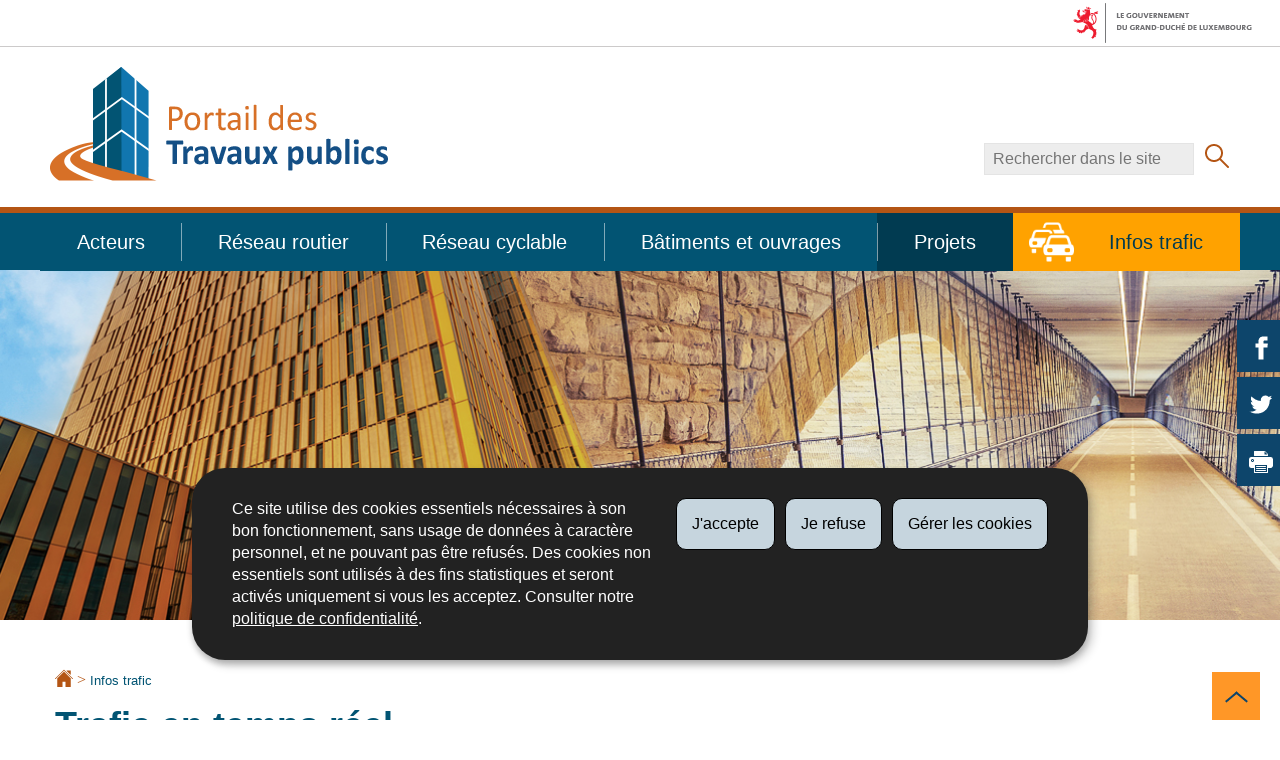

--- FILE ---
content_type: text/html; charset=UTF-8
request_url: https://www.cita.lu/
body_size: 5749
content:
<!DOCTYPE html>
<!--[if IEMobile 7]><html class="no-js iem7" lang="fr"><![endif]-->
<!--[if lt IE 7]><html class="no-js lt-ie9 lt-ie8 lt-ie7" lang="fr"> <![endif]-->
<!--[if (IE 7)&!(IEMobile)]><html class="no-js lt-ie9 lt-ie8" lang="fr"><![endif]-->
<!--[if (IE 8)&!(IEMobile)]><html class="no-js lt-ie9" lang="fr"><![endif]-->
<!--[if IE 9]><html class="no-js ie9" lang="fr"><![endif]-->
<!--[if gt IE 9]><!--> <html class="no-js" lang="fr"> <!--<![endif]-->

    <head>
        <meta charset="utf-8">
        <meta http-equiv="X-UA-Compatible" content="IE=edge,chrome=1">
        <title>Cita.lu |  Réseau autoroutier</title>

        <meta name="HandheldFriendly" content="True">
        <meta name="MobileOptimized" content="320">
        <meta name="viewport" content="width=device-width, initial-scale=1.0">
        
            <link rel="stylesheet" type="text/css" href="https://api.cita.lu/mfbase/ext/resources/css/ext-all.css"/>
    <link rel="stylesheet" type="text/css" href="https://api.cita.lu/mfbase/ext/resources/css/xtheme-gray.css"/>
            

            <link rel="stylesheet" type="text/css" href="/css/compiled/ol.css" />
            
                <link rel="stylesheet" href="/css/compiled/main.css" />
  
                    
            
        <!--[if (lt IE 9) & (!IEMobile)]>
        <script src="/js/libs/selectivizr-min.js"></script>
        <script src="/js/libs/respond.min.js"></script>
        <![endif]-->

        <!-- JavaScript -->
        <script src="/js/libs/modernizr-2.5.3-min.js"></script>		
  
        <!-- For iPhone 4 -->
        <link rel="apple-touch-icon-precomposed" sizes="114x114" href="/images/h/apple-touch-icon.png">
        <!-- For iPad 1-->
        <link rel="apple-touch-icon-precomposed" sizes="72x72" href="/images/m/apple-touch-icon.png">
        <!-- For the new iPad -->
        <link rel="apple-touch-icon-precomposed" sizes="144x144" href="/images/h/apple-touch-icon-144x144-precomposed.png">
        <!-- For iPhone 3G, iPod Touch and Android -->
        <link rel="apple-touch-icon-precomposed" href="/images/l/apple-touch-icon-precomposed.png">
        <!-- For Nokia -->
        <link rel="shortcut icon" href="/images/l/apple-touch-icon.png">
        <!-- For everything else -->
        <link rel="shortcut icon" href="/favicon.ico" />
        
        <!--iOS -->
        <meta name="apple-mobile-web-app-capable" content="yes">
        <meta name="apple-mobile-web-app-status-bar-style" content="black">
        <link rel="apple-touch-startup-image" href="/images/h/splash.png">

        <script>(function(){var p,l,r=window.devicePixelRatio;if(navigator.platform==="iPad"){p=r===2?"images/startup/startup-tablet-portrait.png":"images/startup/startup-tablet-portrait.png";l=r===2?"images/startup/startup-tablet-landscape.png":"img/startup/startup-tablet-landscape.png";document.write('<link rel="apple-touch-startup-image" href="'+l+'" media="screen and (orientation: landscape)"/><link rel="apple-touch-startup-image" href="'+p+'" media="screen and (orientation: portrait)"/>');}else{p=r===2?"images/startup/startup-retina.png":"images/startup/startup.png";document.write('<link rel="apple-touch-startup-image" href="'+p+'"/>');}})()</script>
        <!--Microsoft -->

        <!-- Prevents links from opening in mobile Safari -->
        <!-- <script>(function(a,b,c){if(c in b&&b[c]){var d,e=a.location,f=/^(a|html)$/i;a.addEventListener("click",function(a){d=a.target;while(!f.test(d.nodeName))d=d.parentNode;"href"in d&&(d.href.indexOf("http")||~d.href.indexOf(e.host))&&(a.preventDefault(),e.href=d.href)},!1)}})(document,window.navigator,"standalone")</script> -->
        <!-- <script src="//assets.adobedtm.com/bbcf1926d872997a7934ffbbdf062faa3e07ecd5/satelliteLib-ab712d76afab39173df284e3e583e8f49621fc1f.js"></script> -->
		<script src="//assets.adobedtm.com/990f8e50757a/7ffe571e9280/launch-cfb08751c1f1.min.js" async></script>
	</head>
    <body class="clearfix ">
        <header id="banner" role="banner" class="clearfix">
            <hgroup id="logo">
                <h1 ><a href="/"><img src="/images/cita-logo.png" alt="CITA" /></a></h1>
                <h2 class="desktop"><a href="/">Contrôle et information <span>du trafic sur les autoroutes</span></a></h2>
            </hgroup>
            <nav role="navigation" class="desktop">                
                    <ul>
                <li data-mobilemenu="include" data-mobileorder="10" data-currenturi="/fr" class="active first">        <a href="/">Trafic</a>        
    </li>

        <li data-mobilemenu="include" data-mobileorder="11">        <a href="/fr/webcam/a1.html">Webcams</a>        
    </li>

        <li data-mobilemenu="include" data-mobileorder="12">        <a href="/fr/live-stream/a1.html">Live stream</a>        
    </li>

        <li data-mobilemenu="include" data-mobileorder="13">        <a href="/fr/chantiers.html">Chantiers</a>        
    </li>

        <li class="mobile" data-mobilemenu="include" data-mobileorder="14">        <a href="/fr/travel-time.html">Temps de parcours</a>        
    </li>

        <li class="mobile last" data-mobilemenu="include" data-mobileorder="15">        <a href="/fr/parking.html">Parking camion</a>        
    </li>


    </ul>

            </nav>
                            <ul id="menu-lang" class="desktop" data-mobilemenu="include" data-mobileorder="50">
            <li class="active"><img src="/images/flags/fr.png" alt="français" /></li>
                    
            <li><a href="/de" hreflang="de" rel="alternate"><img src="/images/flags/de.png" alt="deutsch" /></a></li>        
                    
    
            <li><a href="/en" hreflang="en" rel="alternate"><img src="/images/flags/en.png" alt="english" /></a></li>
                                
</ul>                        
        </header>
        
        <div id="content" class="clearfix">
            <section id="main-content" role="main">       
                <header>
                    <div class="wrapper">
                                                    <h2>Réseau autoroutier</h2>
                        
    <div id="map-options-container" class="desktop">
        <span id="map-options-title">Afficher sur la carte</span>
        <ul id="map-options" >
            <li data-option="cameras"><a href="#" class="off"><span>cameras</span></a></li>
            <li data-option="time"><a href="#" class="off"><span>temps de parcours</span></a></li>
            <li data-option="interchange"><a href="#" class="off"><span>échangeurs</span></a></li>
            <li data-option="tunnels"><a href="#" class="off"><span>tunnels</span></a></li>                    
            <li data-option="stations"><a href="#" class="off"><span>aires de service</span></a></li>
            <!--<li data-option="pmv"><a href="#" class="off"><span>PMV</span></a></li>-->
        </ul>
    </div>
    <ul id="map-legend" class="desktop submenu">
    <li>
        <figure>
            <img src="/images/legend-no-data.png" alt="inconnu">
            <figcaption>inconnu</figcaption>
        </figure>
    </li>
    <li>
        <figure>
            <img src="/images/legend-fluid.png" alt="fluide">
            <figcaption>fluide</figcaption>                      
        </figure>
    </li>
    <li>
        <figure>
            <img src="/images/legend-dense.png" alt="dense">
            <figcaption>dense</figcaption>   
        </figure>
    </li>
    <li>
        <figure>
            <img src="/images/legend-slow.png" alt="ralenti">
            <figcaption>ralenti</figcaption>                      
        </figure>
    </li>
    <li>
        <figure>
            <img src="/images/legend-jam.png" alt="bouchon">
            <figcaption>bouchon</figcaption>                      
        </figure>
    </li>
</ul>                    </div>
                                    </header>
                <div id="map" data-type="trafic"><div id="map-message">Notre carte n'est pas accessible pour l'instant, veuillez réessayer plus tard. Merci pour votre compréhension.</div></div>            </section>
        </div>
                <aside id="trafic-box" class="right-column desktop">
            <h2>Infos trafic</h2>
            
            <div class="trafic-box-content">
                <section id="tab-rtl" class="tab active">
                    <h3><a href="/fr/infos-trafic/rtl.html" class="rtl" data-mobilemenu="include" data-mobileorder="20">RTL</a></h3>
                    <div class="tab-content">
                        <div data-ajax="infos-trafic" data-type="rtl" data-url="/fr/infos-rtl/generate"></div>
                    </div>
                </section>
                <section id="tab-trafic" class="tab">
                    <h3><a href="/fr/infos-trafic/accident.html" data-mobilemenu="include" data-mobileorder="30">Incidents</a></h3>
                    <div class="tab-content">
                        <div data-ajax="infos-trafic" data-type="accident" data-url="/fr/infos-trafic/generate"></div>
                    </div>
                </section>

                <section id="tab-acl" class="tab">
                    <h3><a href="/fr/infos-trafic/chantier.html" data-mobilemenu="include" data-mobileorder="30">Chantiers</a></h3>
                    <div class="tab-content">
                        <div data-ajax="infos-trafic" data-type="chantier" data-url="/fr/infos-trafic/generate/chantier"></div>
                    </div>
                </section>

            </div>
        </aside>
                        <aside id="promote" class="desktop">
    <div id="promoted-news">
        <div id="promoted-news-content">
            <div id="promoted-news-list">
                                    
                <article>
                                            <div class="img"><a href="/fr/news/covoiturage-sur-l-autoroute-a3-lancement-de-la-phase-test-des-radars-fixes-a-partir-du-lundi-1er-decembre-2025-01-12-2025.html"><img src="/uploads/assets/692da800bed25.jpg" alt="Covoiturage sur l’autoroute A3 - lancement de la phase test des radars fixes à partir du lundi 1er décembre 2025 (01.12.2025)"></a></div>
                                        <div class="content">
                        <h3><a href="/fr/news/covoiturage-sur-l-autoroute-a3-lancement-de-la-phase-test-des-radars-fixes-a-partir-du-lundi-1er-decembre-2025-01-12-2025.html">Covoiturage sur l’autoroute A3 - lancement de la phase test des radars fixes à partir du lundi 1er décembre 2025 (01.12.2025)</a></h3>
                        <p>Les deux radars installés fin octobre 2025 des deux côtés de l’autoroute A3 pour contrôler la troisième voie destinée au covoiturage entament une phase test à partir du lundi 1er décembre 2025.</p>
                        <a href="/fr/news/covoiturage-sur-l-autoroute-a3-lancement-de-la-phase-test-des-radars-fixes-a-partir-du-lundi-1er-decembre-2025-01-12-2025.html" class="more">Lire la suite</a>
                    </div>
                </article>

                    
                <article>
                                            <div class="img"><a href="/fr/news/a13-contournement-bascharage-construction-d-un-passage-a-faune-15-10-2025.html"><img src="/uploads/assets/68f0fd27eb50d.jpg" alt="A13: Contournement Bascharage - Construction d’un passage à faune (15.10.2025)"></a></div>
                                        <div class="content">
                        <h3><a href="/fr/news/a13-contournement-bascharage-construction-d-un-passage-a-faune-15-10-2025.html">A13: Contournement Bascharage - Construction d’un passage à faune (15.10.2025)</a></h3>
                        <p>L’Administration des ponts et chaussées a entamé le 15 octobre 2025 la construction d’un passage à faune sur l’autoroute A13, entre les échangeurs de Sanem et la «Biff» à hauteur de la bretelle existante N31B et de la ligne des CFL entre Luxembourg et Pétange.</p>
                        <a href="/fr/news/a13-contournement-bascharage-construction-d-un-passage-a-faune-15-10-2025.html" class="more">Lire la suite</a>
                    </div>
                </article>

                    
                <article>
                                            <div class="img"><a href="/fr/news/a13-barrage-d-une-voie-de-circulation-dans-le-tunnel-markusberg-en-direction-de-l-allemagne-a-partir-du-mardi-29-juillet-2025.html"><img src="/uploads/assets/6883bee81a958.jpg" alt="A13: Barrage d’une voie de circulation dans le tunnel Markusberg en direction de l’Allemagne à partir du mardi 29 juillet 2025"></a></div>
                                        <div class="content">
                        <h3><a href="/fr/news/a13-barrage-d-une-voie-de-circulation-dans-le-tunnel-markusberg-en-direction-de-l-allemagne-a-partir-du-mardi-29-juillet-2025.html">A13: Barrage d’une voie de circulation dans le tunnel Markusberg en direction de l’Allemagne à partir du mardi 29 juillet 2025</a></h3>
                        <p>En raison de défauts structuraux constatés sur le viaduc de Schengen (OA 1217), la société allemande gestionnaire des autoroutes Autobahn GmbH réduira la circulation sur cet ouvrage de deux voies à une seule.</p>
                        <a href="/fr/news/a13-barrage-d-une-voie-de-circulation-dans-le-tunnel-markusberg-en-direction-de-l-allemagne-a-partir-du-mardi-29-juillet-2025.html" class="more">Lire la suite</a>
                    </div>
                </article>

                    
                <article>
                                            <div class="img"><a href="/fr/news/a1-vitesse-maximale-autorisee-limitee-a-90-km-h-entre-l-echangeur-munsbach-et-l-echangeur-cargo-center-en-direction-de-luxembourg-a-partir-du-mardi-8-avril-2025.html"><img src="/uploads/assets/67f50eefd288a.jpg" alt="A1: Vitesse maximale autorisée limitée à 90 km/h entre l’échangeur Munsbach et l’échangeur Cargo-Center en direction de Luxembourg à partir du mardi 8 avril 2025"></a></div>
                                        <div class="content">
                        <h3><a href="/fr/news/a1-vitesse-maximale-autorisee-limitee-a-90-km-h-entre-l-echangeur-munsbach-et-l-echangeur-cargo-center-en-direction-de-luxembourg-a-partir-du-mardi-8-avril-2025.html">A1: Vitesse maximale autorisée limitée à 90 km/h entre l’échangeur Munsbach et l’échangeur Cargo-Center en direction de Luxembourg à partir du mardi 8 avril 2025</a></h3>
                        <p></p>
                        <a href="/fr/news/a1-vitesse-maximale-autorisee-limitee-a-90-km-h-entre-l-echangeur-munsbach-et-l-echangeur-cargo-center-en-direction-de-luxembourg-a-partir-du-mardi-8-avril-2025.html" class="more">Lire la suite</a>
                    </div>
                </article>

                    
                <article>
                                            <div class="img"><a href="/fr/news/a4-reamenagement-de-l-echangeur-pontpierre-vitesse-limitee-a-70-km-h-en-direction-d-esch-sur-alzette-a-partir-du-samedi-30-novembre-2024.html"><img src="/uploads/assets/6745c710d5a11.jpg" alt="A4: Réaménagement de l’échangeur Pontpierre - vitesse limitée à 70 km/h en direction d’Esch-sur-Alzette à partir du samedi 30 novembre 2024"></a></div>
                                        <div class="content">
                        <h3><a href="/fr/news/a4-reamenagement-de-l-echangeur-pontpierre-vitesse-limitee-a-70-km-h-en-direction-d-esch-sur-alzette-a-partir-du-samedi-30-novembre-2024.html">A4: Réaménagement de l’échangeur Pontpierre - vitesse limitée à 70 km/h en direction d’Esch-sur-Alzette à partir du samedi 30 novembre 2024</a></h3>
                        <p>Dans le cadre de la prochaine phase du réaménagement de l’échangeur Pontpierre, il sera nécessaire de réduire dès samedi 30 novembre 2024 la largeur des deux voies de circulation sur l’autoroute A4 en direction d’Esch-sur-Alzette (comme c’est déjà le cas en direction de Luxembourg-Ville).</p>
                        <a href="/fr/news/a4-reamenagement-de-l-echangeur-pontpierre-vitesse-limitee-a-70-km-h-en-direction-d-esch-sur-alzette-a-partir-du-samedi-30-novembre-2024.html" class="more">Lire la suite</a>
                    </div>
                </article>

                    
                <article>
                                            <div class="img"><a href="/fr/news/a6-rehabilitation-de-l-oa1004-vitesse-maximale-reduite-a-70-km-h-entre-l-echangeur-mamer-capellen-et-l-aire-de-capellen-jusqu-en-ete-2026.html"><img src="/uploads/assets/67374ee4985fe.jpg" alt="A6: Réhabilitation de l&#039;OA1004 - Vitesse maximale réduite à 70 km/h entre l&#039;échangeur Mamer-Capellen et l&#039;aire de Capellen jusqu&#039;en été 2026"></a></div>
                                        <div class="content">
                        <h3><a href="/fr/news/a6-rehabilitation-de-l-oa1004-vitesse-maximale-reduite-a-70-km-h-entre-l-echangeur-mamer-capellen-et-l-aire-de-capellen-jusqu-en-ete-2026.html">A6: Réhabilitation de l&#039;OA1004 - Vitesse maximale réduite à 70 km/h entre l&#039;échangeur Mamer-Capellen et l&#039;aire de Capellen jusqu&#039;en été 2026</a></h3>
                        <p>En raison de travaux de réhabilitation et d&#039;élargissement du pont autoroutier OA1004, qui démarreront le vendredi 15 novembre 2024 et dureront jusqu&#039;en été 2026, la vitesse maximale autorisée sera réduite à 70 km/h en direction de la Belgique.</p>
                        <a href="/fr/news/a6-rehabilitation-de-l-oa1004-vitesse-maximale-reduite-a-70-km-h-entre-l-echangeur-mamer-capellen-et-l-aire-de-capellen-jusqu-en-ete-2026.html" class="more">Lire la suite</a>
                    </div>
                </article>

                    
                <article>
                                            <div class="img"><a href="/fr/news/a13-limitation-de-la-vitesse-dans-le-tube-descendant-direction-petange-sarre-du-tunnel-markusberg-jusqu-a-nouvel-ordre-09-10-2024.html"><img src="/uploads/assets/6707d5ae561f1.jpg" alt="A13: Limitation de la vitesse dans le tube descendant (direction Pétange-Sarre) du tunnel Markusberg jusqu’à nouvel ordre (09.10.2024)"></a></div>
                                        <div class="content">
                        <h3><a href="/fr/news/a13-limitation-de-la-vitesse-dans-le-tube-descendant-direction-petange-sarre-du-tunnel-markusberg-jusqu-a-nouvel-ordre-09-10-2024.html">A13: Limitation de la vitesse dans le tube descendant (direction Pétange-Sarre) du tunnel Markusberg jusqu’à nouvel ordre (09.10.2024)</a></h3>
                        <p>En raison d’un défaut constaté au système de ventilation dans le tunnel Markusberg dans le tube descendant (direction Pétange-Sarre), la limitation de vitesse à 70 km/h, décidé dans le cadre des travaux récents relatifs au dénivellement de la chaussée, sera...</p>
                        <a href="/fr/news/a13-limitation-de-la-vitesse-dans-le-tube-descendant-direction-petange-sarre-du-tunnel-markusberg-jusqu-a-nouvel-ordre-09-10-2024.html" class="more">Lire la suite</a>
                    </div>
                </article>

                    
                <article>
                                            <div class="img"><a href="/fr/news/mise-en-service-du-parking-intelligent-a-l-aire-de-berchem.html"><img src="/uploads/assets/5f92d536b2d20.jpg" alt="Mise en service du parking intelligent à l’aire de Berchem"></a></div>
                                        <div class="content">
                        <h3><a href="/fr/news/mise-en-service-du-parking-intelligent-a-l-aire-de-berchem.html">Mise en service du parking intelligent à l’aire de Berchem</a></h3>
                        <p>La phase-test du parking intelligent à l’aire de Berchem a pris fin récemment. Ce système de guidage, unique au Luxembourg, permet d&#039;optimiser l&#039;utilisation de l&#039;espace existant, tout en garantissant plus de sécurité au niveau du trafic</p>
                        <a href="/fr/news/mise-en-service-du-parking-intelligent-a-l-aire-de-berchem.html" class="more">Lire la suite</a>
                    </div>
                </article>

                    
                <article>
                                            <div class="img"><a href="/fr/news/pensez-au-couloir-de-secours.html"><img src="/uploads/assets/5a9feb993a74d.png" alt="Pensez au couloir de secours!"></a></div>
                                        <div class="content">
                        <h3><a href="/fr/news/pensez-au-couloir-de-secours.html">Pensez au couloir de secours!</a></h3>
                        <p>Lors d’un accident, chaque minute, chaque seconde compte et peut décider de la vie ou de la mort. En cas d’embouteillage, les services d’intervention doivent d’abord se frayer un chemin entre les voies bloquées ou essayer d’avancer sur la bande d’arrêt d’urgence – un temps précieux est ainsi perdu?!</p>
                        <a href="/fr/news/pensez-au-couloir-de-secours.html" class="more">Lire la suite</a>
                    </div>
                </article>

                                                </div>
                <a href="#" id="promoted-news-next" >Next</a>
                <a href="#" id="promoted-news-previous" >Previous</a>
        </div>
    </div>        
    <h2>A la une !</h2>
</aside>    
                <footer class="footer desktop">
                <ul id="menu-footer">
                <li data-mobilemenu="include" data-mobileorder="41" class="first">        <a href="/fr/news.html">News</a>        
    </li>

        <li>        <a href="/fr/documents.html">Docs</a>        
    </li>

        <li>        <a href="/fr/liens.html">Liens</a>        
    </li>

        <li>        <a href="/fr/presse.html">Presse</a>        
    </li>

        <li>        <a href="/fr/faq.html">Faq</a>        
    </li>

        <li>        <a href="/fr/entreprises.html">Entreprises</a>        
    </li>

        <li>        <a href="/fr/tunnels.html">Tunnels</a>        
    </li>

        <li>        <a href="/fr/tentt_sipo.html">Sécurité</a>        
    </li>

        <li>        <a href="/fr/its.html">ITS</a>        
    </li>

        <li data-mobilemenu="include" data-mobileorder="40" class="last">        <a href="/fr/contact.html">Contact</a>        
    </li>


    </ul>

            <div role="contentinfo">                
                <a href="https://pch.gouvernement.lu" target="_blank"><img src="/images/ministere.gif" alt="Le gouvernement luxembourgeois - Administration des ponts et chaussées"></a>
                <p class="copyright">&copy; Copyright 2012 CITA - Tous droits réservés</p>
            </div>
        </footer>
        <!--[if lt IE 8]>
            <div id="oldies-but-not-goodies">                 
                <p class="h2">Vous utilisez un navigateur dépassé!</p>
                <p class="h3">Pour une meilleure expérience web, prenez le temps de mettre votre navigateur à jour.</p>
                <p class="browsers">
                    <a href='https://www.microsoft.com/fr-fr/download/details.aspx?id=43' target='_blank'><img src='/images/ie8-logo.png' alt='Internet Explorer '/></a>
                    <a href='https://www.mozilla.org' target='_blank'><img src='/images/firefox.png' alt='Firefox'/></a>                    
                    <a href='https://support.apple.com/kb/DL1531' target='_blank'><img src='/images/logo-safari.png' alt='Safari'/></a>
                    <a href='https://www.google.com/chrome' target='_blank'><img src='/images/chrome-logo.png' style='border: none;' alt='Get Google Chrome'/></a>
                </p>
            </div>
        <![endif]-->                
            <script type="text/javascript" src="https://api.cita.lu/mfbase/ext/adapter/ext/ext-base.js"></script>
    <script type="text/javascript" src="https://api.cita.lu/mfbase/ext/ext-all.js"></script>
            

            <script src="/js/compiled/ol.js"></script>
                
                <script src="/js/compiled/main.js"></script>
                
        <!--[if lt IE 8]>
            <script src="/js/ie7.js"></script>
        <![endif]-->            
        <script type="text/javascript">_satellite.pageBottom();</script>  
    </body>
</html>


--- FILE ---
content_type: text/html; charset=UTF-8
request_url: https://www.cita.lu/fr/infos-trafic/generate
body_size: 242
content:
<ul class="infos accident">
            <li>
            A6 Autoroute d&#039;Arlon, Croix de Gasperich direction Frontière Belgique entre Croix de Cessange et Helfenterbruck toutes les voies de circulation dégagées               
               <span class="pubdate">03-12-2025 17:47:15</span>
        </li>
    </ul>


--- FILE ---
content_type: text/html; charset=UTF-8
request_url: https://www.cita.lu/fr/infos-trafic/generate/chantier
body_size: 5630
content:
<ul class="infos chantier">
            <li>
            A1 Frontière Allemagne direction Croix de Gasperich sortie Senningerberg chantier, jusqu&#039;à 31/07/2027 23:59               
               <span class="pubdate">24-10-2025 10:00:34</span>
        </li>
            <li>
            A1 Autoroute de Trèves, Frontière Allemagne direction Croix de Gasperich entre Wasserbillig et Munsbach travaux de maintenance, jusqu&#039;à 04/12/2025 19:30               
               <span class="pubdate">28-11-2025 08:12:08</span>
        </li>
            <li>
            A1 Croix de Gasperich direction Frontière Allemagne sortie Kirchberg travaux de maintenance, à la 11/12/2025 de 09:30 jusqu&#039;à 10:00               
               <span class="pubdate">03-12-2025 09:49:52</span>
        </li>
            <li>
            A1 Autoroute de Trèves, Croix de Gasperich direction Frontière Allemagne entre Munsbach et Wasserbillig travaux de maintenance, jusqu&#039;à 04/12/2025 12:30               
               <span class="pubdate">28-11-2025 07:39:20</span>
        </li>
            <li>
            A3 Autoroute de Thionville, Frontière France direction Rond-point Gluck entre Croix de Bettembourg et Livange chantier, jusqu&#039;à 05/10/2026 20:00               
               <span class="pubdate">24-10-2025 10:08:44</span>
        </li>
            <li>
            A6 direction Croix de Gasperich entre entrée Mamer et Bridel travaux de maintenance, barré, de 10/12/2025 20:00 jusqu&#039;à 12/12/2025 03:30               
               <span class="pubdate">03-12-2025 11:49:49</span>
        </li>
            <li>
            A6 Autoroute d&#039;Arlon, Frontière Belgique direction Croix de Gasperich entre Mamer et Bridel travaux de maintenance, barré, de 12/12/2025 20:00 jusqu&#039;à 13/12/2025 05:00               
               <span class="pubdate">03-12-2025 11:49:20</span>
        </li>
            <li>
            A6 Autoroute d&#039;Arlon, Frontière Belgique direction Croix de Gasperich entre Mamer et Bridel travaux de maintenance, de 10/12/2025 18:00 jusqu&#039;à 12/12/2025 03:30               
               <span class="pubdate">03-12-2025 11:48:53</span>
        </li>
            <li>
            A6 Autoroute d&#039;Arlon, Frontière Belgique direction Croix de Gasperich entre aire de service Aire de Capellen et Mamer travaux de maintenance, barré, de 08/12/2025 19:00 jusqu&#039;à 10/12/2025 05:00               
               <span class="pubdate">03-12-2025 11:48:32</span>
        </li>
            <li>
            A6 Autoroute d&#039;Arlon, Frontière Belgique direction Croix de Gasperich entre aire de service Aire de Capellen et Mamer chantier, de 17/11/2025 11:00 jusqu&#039;à 21/11/2025 16:00               
               <span class="pubdate">03-11-2025 05:03:49</span>
        </li>
            <li>
            A6 Autoroute d&#039;Arlon, Frontière Belgique direction Croix de Gasperich entre aire de service Aire de Capellen et Mamer travaux de réparation, barré, à la 04/12/2025 de 20:00 jusqu&#039;à 23:00               
               <span class="pubdate">02-12-2025 12:27:55</span>
        </li>
            <li>
            A6 Autoroute d&#039;Arlon, Frontière Belgique direction Croix de Gasperich entre aire de service Aire de Capellen et Mamer travaux de maintenance, de 05/12/2025 19:00 jusqu&#039;à 06/12/2025 05:00               
               <span class="pubdate">19-11-2025 10:01:02</span>
        </li>
            <li>
            A6 Autoroute d&#039;Arlon, Frontière Belgique direction Croix de Gasperich entre Steinfort et aire de service Aire de Capellen travaux de maintenance, barré, de 03/12/2025 19:00 jusqu&#039;à 04/12/2025 05:00               
               <span class="pubdate">18-11-2025 11:46:30</span>
        </li>
            <li>
            A6 Autoroute d&#039;Arlon, Frontière Belgique direction Croix de Gasperich entre frontière Belgique et Steinfort travaux de maintenance, à la 04/12/2025 de 10:00 jusqu&#039;à 18:00               
               <span class="pubdate">03-12-2025 11:50:07</span>
        </li>
            <li>
            A6 Autoroute d&#039;Arlon, Frontière Belgique direction Croix de Gasperich entre frontière Belgique et Steinfort travaux de maintenance, à la 04/12/2025 de 10:00 jusqu&#039;à 18:00               
               <span class="pubdate">02-12-2025 06:06:23</span>
        </li>
            <li>
            A6 Autoroute d&#039;Arlon, Croix de Gasperich direction Frontière Belgique entre Mamer et aire de service Aire de Capellen chantier, jusqu&#039;à 19/12/2025 13:00               
               <span class="pubdate">21-11-2025 05:12:34</span>
        </li>
            <li>
            A7 Autoroute du Nord, Schieren direction Jonction Grunewald entre Tunnel Grouft et Waldhof travaux de maintenance, à la 10/12/2025 de 10:00 jusqu&#039;à 11:00               
               <span class="pubdate">03-12-2025 12:26:44</span>
        </li>
            <li>
            A13 Autoroute de la Sarre/Collectrice du Sud, Pétange direction Frontière Allemagne entre Mondorf et Schengen travaux de maintenance, jusqu&#039;à 31/12/2026 00:00               
               <span class="pubdate">07-11-2025 05:17:58</span>
        </li>
            <li>
            A13 Autoroute de la Sarre/Collectrice du Sud, Pétange direction Frontière Allemagne entre Differdange et Ehlerange travaux de maintenance, barré, de 10/12/2025 21:00 jusqu&#039;à 11/12/2025 04:30               
               <span class="pubdate">07-11-2025 05:40:40</span>
        </li>
            <li>
            A13 Autoroute de la Sarre/Collectrice du Sud, Frontière Allemagne direction Pétange entre Ehlerange et Differdange travaux de maintenance, barré, de 11/12/2025 21:00 jusqu&#039;à 12/12/2025 04:30               
               <span class="pubdate">07-11-2025 05:41:00</span>
        </li>
            <li>
            Keispelt-Meispelt, Rue de Kehlen entre à l&#039;entrée du village et Rue de Kopstal chantier, réglementation temporaire avec feux tricolores, voie bloquée, à la 05/12/2025 de 08:30 jusqu&#039;à 16:00               
               <span class="pubdate">28-11-2025 08:12:54</span>
        </li>
            <li>
            Mersch, Place Saint Michel jusqu&#039;à Rue Grande-Duchesse Charlotte entre Rue Nicolas Welter et Rue des Prés problème de trafic, barré, à la 07/01/2026 de 20:00 jusqu&#039;à 23:59               
               <span class="pubdate">24-10-2025 11:36:02</span>
        </li>
            <li>
            Mersch, Rue Grande-Duchesse Charlotte entre Rue des Prés et N7 chantier, voie bloquée, de 31/10/2025 13:01 jusqu&#039;à 20/12/2025 23:59               
               <span class="pubdate">30-10-2025 08:31:34</span>
        </li>
            <li>
            CR103 Dippach-Gare entre N13, Route des Trois Cantons et Haard chantier, barré, jusqu&#039;à 31/03/2026 17:00               
               <span class="pubdate">30-10-2025 08:31:52</span>
        </li>
            <li>
            Eischen, Rue de la Gaichel entre à l&#039;entrée du village et Rue de l&#039;École dans les deux sens chantier, réglementation temporaire avec feux tricolores, voie bloquée, jusqu&#039;à 05/12/2025 16:00               
               <span class="pubdate">27-11-2025 14:10:07</span>
        </li>
            <li>
            Limpach, Rue Centrale entre Rue de Reckange et à la sortie du village problème de trafic, barré, à la 13/12/2025 de 06:00 jusqu&#039;à 23:59               
               <span class="pubdate">21-11-2025 08:52:17</span>
        </li>
            <li>
            Province Esch-sur-Alzette et province Capellen, CR106 entre Limpach et Sprinkange chantier, réglementation temporaire avec feux tricolores, voie bloquée, de 09/12/2025 08:00 jusqu&#039;à 16/12/2025 16:00               
               <span class="pubdate">02-12-2025 06:08:19</span>
        </li>
            <li>
            Hobscheid, Rue de Steinfort entre Hiehl et Rue de Septfontaines dans les deux sens chantier, réglementation temporaire avec feux tricolores, voie bloquée, jusqu&#039;à 19/12/2025 16:00               
               <span class="pubdate">07-11-2025 05:10:11</span>
        </li>
            <li>
            Province Capellen, Rue de Kreuzerbuch entre Hobscheid et N8 chantier, voie bloquée, réglementation temporaire avec feux tricolores, jusqu&#039;à 30/07/2027 17:00               
               <span class="pubdate">24-10-2025 10:07:11</span>
        </li>
            <li>
            Province Capellen, Rue de Kreuzerbuch entre Hobscheid et N8 chantier, voie bloquée, jusqu&#039;à 30/07/2027 23:59               
               <span class="pubdate">07-11-2025 05:25:03</span>
        </li>
            <li>
            Schrondweiler, Rue Principale entre à l&#039;entrée du village et Rue de la Gare chantier, voie bloquée, réglementation temporaire avec feux tricolores, jusqu&#039;à 19/12/2025 23:59               
               <span class="pubdate">24-10-2025 09:56:15</span>
        </li>
            <li>
            Angelsberg, Rue de Mersch entre Rue de l&#039;École et Rue de Schoos chantier, voie bloquée, réglementation temporaire avec feux tricolores, jusqu&#039;à 19/12/2025 23:59               
               <span class="pubdate">24-10-2025 10:07:38</span>
        </li>
            <li>
            Province Echternach, CR118 entre bifurcation en direction de Colbette et Consdorf dans les deux sens chantier, réglementation temporaire avec feux tricolores, voie bloquée, jusqu&#039;à 31/01/2026 17:00               
               <span class="pubdate">24-10-2025 09:51:20</span>
        </li>
            <li>
            Consdorf, Route d&#039;Echternach entre Route de Luxembourg et rond-point travaux de maintenance, voie bloquée, jusqu&#039;à 24/07/2026 18:00               
               <span class="pubdate">24-10-2025 09:48:55</span>
        </li>
            <li>
            Schoos, Haaptstrooss jusqu&#039;à Rue de l&#039;Église entre Hannert de Gaarden et Rue de l&#039;École chantier, voie bloquée, réglementation temporaire avec feux tricolores, jusqu&#039;à 19/12/2025 23:59               
               <span class="pubdate">07-11-2025 05:18:21</span>
        </li>
            <li>
            Province Mersch, CR120A entre Schoos et Fischbach travaux de maintenance, barré, de 15/12/2025 23:59 jusqu&#039;à 16/12/2025 23:59               
               <span class="pubdate">02-12-2025 06:06:50</span>
        </li>
            <li>
            Province Mersch, CR120A entre Schoos et Fischbach travaux de maintenance, barré, de 15/12/2025 00:00 jusqu&#039;à 16/12/2025 23:59               
               <span class="pubdate">02-12-2025 06:07:45</span>
        </li>
            <li>
            Province Echternach, CR121 entre CR118 et Mullerthal dans les deux sens chantier, réglementation temporaire avec feux tricolores, voie bloquée, jusqu&#039;à 31/07/2026 17:00               
               <span class="pubdate">07-11-2025 05:41:04</span>
        </li>
            <li>
            Beringen, Rue d&#039;Ettelbruck entre à l&#039;entrée du village et Am Kaesch chantier, voie bloquée, réglementation temporaire avec feux tricolores, jusqu&#039;à 31/12/2025 23:59               
               <span class="pubdate">24-10-2025 09:58:54</span>
        </li>
            <li>
            Heffingen, Millewee entre Millen et Op Praikert travaux de maintenance, barré, à la 08/12/2025 de 00:00 jusqu&#039;à 23:59               
               <span class="pubdate">17-11-2025 09:10:22</span>
        </li>
            <li>
            Province Grevenmacher, CR129 entre Rodenbourg et CR132 travaux de maintenance, barré, jusqu&#039;à 29/05/2029 18:00               
               <span class="pubdate">24-10-2025 09:59:39</span>
        </li>
            <li>
            Rodenbourg, Rue d&#039;Eschweiler entre Rue de Wormeldange et à la sortie du village chantier, voie bloquée, de 04/12/2025 07:00 jusqu&#039;à 12/12/2025 17:00               
               <span class="pubdate">03-12-2025 10:41:12</span>
        </li>
            <li>
            Province Echternach, CR129 entre Zittig et bifurcation en direction de Bech travaux de maintenance, voie bloquée, jusqu&#039;à 01/05/2027 17:00               
               <span class="pubdate">07-11-2025 05:19:40</span>
        </li>
            <li>
            Junglinster, Rue de la Gare entre à l&#039;entrée du village et Käschtegässel chantier, voie bloquée, jusqu&#039;à 17/07/2026 18:00               
               <span class="pubdate">19-11-2025 07:27:24</span>
        </li>
            <li>
            Junglinster, Rue de la Gare entre à l&#039;entrée du village et Route d&#039;Echternach chantier, voie bloquée, barré, jusqu&#039;à 17/07/2026 18:00               
               <span class="pubdate">19-11-2025 07:27:48</span>
        </li>
            <li>
            Province Mersch, CR130 entre Schiltzberg et bifurcation en direction de Fischbach travaux de maintenance, barré, jusqu&#039;à 05/12/2025 23:59               
               <span class="pubdate">21-11-2025 05:09:11</span>
        </li>
            <li>
            Syren, Rue de Moutfort entre rond-point et à la sortie du village chantier, réglementation temporaire avec feux tricolores, voie bloquée, jusqu&#039;à 19/12/2025 16:00               
               <span class="pubdate">03-11-2025 08:27:43</span>
        </li>
            <li>
            Gostingen, Rue Bildgen entre Burgaass et Rue du Relais voie bloquée, chantier, de 05/12/2025 16:00 jusqu&#039;à 07/12/2025 03:00               
               <span class="pubdate">26-11-2025 14:24:05</span>
        </li>
            <li>
            Province Grevenmacher, Maison entre Boudler et N14 dans/en Boudlerbach travaux de maintenance, barré, jusqu&#039;à 19/12/2025 18:00               
               <span class="pubdate">04-11-2025 10:18:39</span>
        </li>
            <li>
            Grevenmacher, Rue de Muenschecker entre Op der Heckmill et Rue de Manternach chantier, barré, jusqu&#039;à 19/12/2025 17:00               
               <span class="pubdate">24-10-2025 09:48:12</span>
        </li>
            <li>
            Roeser, Grand-Rue entre Rue de Bivange et Rue de la Forge chantier, réglementation temporaire avec feux tricolores, voie bloquée, jusqu&#039;à 24/12/2025 17:00               
               <span class="pubdate">24-10-2025 10:03:09</span>
        </li>
            <li>
            Roeser, Grand-Rue entre Rue des Sacrifiés 1940-1945 et Rue Schlammesté chantier, réglementation temporaire avec feux tricolores, voie bloquée, jusqu&#039;à 18/08/2026 08:00               
               <span class="pubdate">07-11-2025 05:26:53</span>
        </li>
            <li>
            Province Esch-sur-Alzette, CR158 à hauteur Roeser dans les deux sens chantier, réglementation temporaire avec feux tricolores, voie bloquée, jusqu&#039;à 30/12/2026 23:59               
               <span class="pubdate">24-10-2025 10:14:36</span>
        </li>
            <li>
            Peppange, Rue des Ponts entre Rue de Crauthem et Rue de la Montagne chantier, réglementation temporaire avec feux tricolores, voie bloquée, de 01/12/2025 08:00 jusqu&#039;à 03/12/2025 17:00               
               <span class="pubdate">27-11-2025 14:15:50</span>
        </li>
            <li>
            Budersberg, Route de Boudersberg entre Rue des Champs et N31, Route de Kayl chantier, barré               
               <span class="pubdate">01-12-2025 06:25:37</span>
        </li>
            <li>
            Budersberg, Route de Boudersberg entre Place Gymnich et N31, Route de Kayl chantier, barré, voie bloquée, jusqu&#039;à 10/06/2026 17:00               
               <span class="pubdate">07-11-2025 05:12:49</span>
        </li>
            <li>
            Province Esch-sur-Alzette, CR166 entre Kayl et Schifflange dans les deux sens chantier, réglementation temporaire avec feux tricolores, voie bloquée, à la 04/12/2025 de 09:00 jusqu&#039;à 20:00               
               <span class="pubdate">27-11-2025 10:42:28</span>
        </li>
            <li>
            Province Esch-sur-Alzette, CR175A entre Sanem et bifurcation en direction de Bascharage chantier, barré, jusqu&#039;à 31/03/2026 17:00               
               <span class="pubdate">24-10-2025 09:51:38</span>
        </li>
            <li>
            Lamadelaine, Avenue de la Gare entre N5, Route de Longwy et Rue de la Maragole chantier, barré, jusqu&#039;à 07/08/2026 23:59               
               <span class="pubdate">24-10-2025 10:08:21</span>
        </li>
            <li>
            Belvaux, Rue de la Poste entre Rue du Stade et Rue de l&#039;Usine chantier, voie bloquée, jusqu&#039;à 19/12/2025 17:00               
               <span class="pubdate">19-11-2025 09:18:46</span>
        </li>
            <li>
            Luxembourg, Rue de Cessange entre Chemin de Roedgen et Rue Maurice Barrès chantier, voie bloquée, réglementation temporaire avec feux tricolores, jusqu&#039;à 19/12/2025 18:00               
               <span class="pubdate">07-11-2025 05:26:03</span>
        </li>
            <li>
            Bereldange, Am Becheler entre N7, Route de Luxembourg et Rue de Bridel chantier, voie bloquée, de 10/11/2025 09:00 jusqu&#039;à 19/12/2025 13:00               
               <span class="pubdate">28-10-2025 07:58:59</span>
        </li>
            <li>
            Strassen, Chaussée Blanche entre Strassen - N6 et Rue Bel Air chantier, voie bloquée, à la 06/12/2025 de 08:30 jusqu&#039;à 18:00               
               <span class="pubdate">01-12-2025 08:01:36</span>
        </li>
            <li>
            Province Luxembourg, Rue de Bridel entre bifurcation en direction de Luxembourg et Bereldange chantier, voie bloquée, de 10/11/2025 17:00 jusqu&#039;à 19/12/2025 13:00               
               <span class="pubdate">07-11-2025 05:17:19</span>
        </li>
            <li>
            Bereldange, Rue de Bridel jusqu&#039;à Am Becheler entre Rue de l&#039;Europe et N7, Route de Luxembourg chantier, voie bloquée, jusqu&#039;à 19/03/2027 23:59               
               <span class="pubdate">24-10-2025 09:58:02</span>
        </li>
            <li>
            Province Esch-sur-Alzette, Route de Volmerange entre CR190 et Frontière France chantier, réglementation temporaire avec feux tricolores, voie bloquée, jusqu&#039;à 18/12/2025 16:00               
               <span class="pubdate">21-11-2025 05:13:48</span>
        </li>
            <li>
            Province Esch-sur-Alzette, Route de Volmerange entre Frontière France et Dudelange - Route de Thionville dans les deux sens chantier, réglementation temporaire avec feux tricolores, voie bloquée, jusqu&#039;à 19/12/2025 17:00               
               <span class="pubdate">14-11-2025 12:04:37</span>
        </li>
            <li>
            Province Luxembourg et province Esch-sur-Alzette, CR186 entre N4 et Kockelscheuer chantier, voie bloquée, jusqu&#039;à 30/07/2026 17:00               
               <span class="pubdate">24-10-2025 09:28:24</span>
        </li>
            <li>
            CR215A Luxembourg entre N55, Rue de Rollingergrund et à la sortie de la ville dans les deux sens chantier, réglementation temporaire avec feux tricolores, voie bloquée, de 08/12/2025 09:00 jusqu&#039;à 10/12/2025 16:00               
               <span class="pubdate">17-11-2025 11:17:06</span>
        </li>
            <li>
            Luxembourg, Place de Strasbourg jusqu&#039;à Rue de Strasbourg entre Rue Mil Neuf Cents et Rue des États-Unis chantier, barré, jusqu&#039;à 19/12/2025 17:00               
               <span class="pubdate">21-11-2025 05:30:35</span>
        </li>
            <li>
            Province Luxembourg, CR226 entre Luxembourg et Itzig dans les deux sens chantier, réglementation temporaire avec feux tricolores, voie bloquée, jusqu&#039;à 19/12/2025 15:00               
               <span class="pubdate">07-11-2025 05:16:27</span>
        </li>
            <li>
            Province Redange, CR304 entre Beckerich et Redange chantier, barré, jusqu&#039;à 17/09/2026 17:00               
               <span class="pubdate">24-10-2025 09:55:49</span>
        </li>
            <li>
            Binsfeld, Duarrefstrooss jusqu&#039;à Ëlwenterstrooss entre Om Stack et à la sortie du village chantier, barré, jusqu&#039;à 31/12/2025 23:59               
               <span class="pubdate">07-11-2025 05:26:22</span>
        </li>
            <li>
            Province Mersch, CR346 entre Nommern et bifurcation en direction de Angelsberg travaux de maintenance, barré, de 01/12/2025 23:59 jusqu&#039;à 05/12/2025 23:59               
               <span class="pubdate">18-11-2025 10:04:43</span>
        </li>
            <li>
            Province Mersch, CR346 entre bifurcation en direction de Larochette et Nommern travaux de maintenance, barré, de 01/12/2025 00:00 jusqu&#039;à 05/12/2025 23:59               
               <span class="pubdate">18-11-2025 10:04:22</span>
        </li>
            <li>
            Province Diekirch, CR357 entre Bettendorf et bifurcation en direction de Ermsdorf travaux de maintenance, voie bloquée, jusqu&#039;à 26/12/2025 23:59               
               <span class="pubdate">07-11-2025 05:15:28</span>
        </li>
            <li>
            Medernach, Rue de Savelborn entre Wantergaass et N14a, Rue de Diekirch travaux de maintenance, barré, de 01/12/2025 00:00 jusqu&#039;à 27/03/2026 23:59               
               <span class="pubdate">07-11-2025 05:21:07</span>
        </li>
            <li>
            Province Diekirch, Rue du Viaduc entre N7 et bifurcation en direction de Erpeldange chantier, voie bloquée, jusqu&#039;à 01/06/2027 23:59               
               <span class="pubdate">24-10-2025 09:50:37</span>
        </li>
            <li>
            Province Echternach, CR364 entre Grundhof-Berdorf - CR364 et Berdorf travaux de maintenance, voie bloquée, jusqu&#039;à 31/12/2025 23:59               
               <span class="pubdate">24-10-2025 10:03:56</span>
        </li>
            <li>
            Province Echternach, CR364 entre Grundhof-Berdorf - CR364 et Berdorf problème de trafic, voie bloquée, jusqu&#039;à 31/12/2025 23:59               
               <span class="pubdate">07-11-2025 05:25:39</span>
        </li>
            <li>
            Echternach, Route de Wasserbillig entre Rue des Remparts et Rue Kahlenbeerch chantier, voie bloquée, jusqu&#039;à 31/01/2026 18:00               
               <span class="pubdate">07-11-2025 05:41:24</span>
        </li>
            <li>
            Province Grevenmacher, N1 Route du Vin entre bifurcation en direction de Munschecker et N1d, Mertert - Port travaux de maintenance, voie bloquée, jusqu&#039;à 05/12/2025 18:00               
               <span class="pubdate">27-11-2025 10:35:41</span>
        </li>
            <li>
            Province Luxembourg, N1a Rue Cents entre Rue des Alouettes dans/en Luxembourg et N1A chantier, voie bloquée, jusqu&#039;à 25/12/2026 17:00               
               <span class="pubdate">24-10-2025 09:58:27</span>
        </li>
            <li>
            Province Esch-sur-Alzette, N4 Route de Belval à hauteur Esch-sur-Alzette chantier, réglementation temporaire avec feux tricolores, voie bloquée, de 01/12/2025 08:00 jusqu&#039;à 19/12/2025 17:00               
               <span class="pubdate">27-11-2025 14:09:22</span>
        </li>
            <li>
            Province Capellen, N5 entre à l&#039;entrée de la ville et Rue de Schouweiler chantier, voie bloquée, jusqu&#039;à 21/06/2026 16:00               
               <span class="pubdate">24-10-2025 09:59:18</span>
        </li>
            <li>
            N6 Mamer, Route d&#039;Arlon entre rond-point Mamer - Rue de la Libération et Rue du Baerendall dans les deux sens chantier, réglementation temporaire avec feux tricolores, voie bloquée, à la 04/12/2025 de 09:00 jusqu&#039;à 12:00               
               <span class="pubdate">27-11-2025 13:53:07</span>
        </li>
            <li>
            N7 Luxembourg, Rue de Beggen entre Rue Henri Heymanns et Rue de Neuerburg chantier, voie bloquée, jusqu&#039;à 29/10/2027 17:00               
               <span class="pubdate">24-10-2025 09:53:52</span>
        </li>
            <li>
            N7 Luxembourg direction Belgique entre Schieren et N15 dans/en Ettelbrück chantier, voie bloquée, jusqu&#039;à 29/05/2026 23:59               
               <span class="pubdate">24-10-2025 10:04:22</span>
        </li>
            <li>
            Province Grevenmacher, N10 entre Wasserbillig - Dolomithartsteinwerk et Wasserbillig dans les deux sens chantier, réglementation temporaire avec feux tricolores, voie bloquée, jusqu&#039;à 13/02/2026 17:00               
               <span class="pubdate">21-11-2025 05:27:39</span>
        </li>
            <li>
            Province Grevenmacher, N10 entre Moersdorf et Wasserbillig - Dolomithartsteinwerk travaux de maintenance, voie bloquée, de 08/12/2025 08:00 jusqu&#039;à 19/12/2025 18:00               
               <span class="pubdate">27-11-2025 10:36:01</span>
        </li>
            <li>
            N10 Marbourg direction Schengen entre CR364 et Echternach travaux de maintenance, voie bloquée, jusqu&#039;à 31/05/2026 17:00               
               <span class="pubdate">07-11-2025 05:37:58</span>
        </li>
            <li>
            Province Remich, N10 entre Remich et Stadtbredimus dans les deux sens chantier, réglementation temporaire avec feux tricolores, voie bloquée, jusqu&#039;à 23/12/2026 23:59               
               <span class="pubdate">07-11-2025 05:18:42</span>
        </li>
            <li>
            N10 Ehnen, Route du Vin entre à l&#039;entrée du village et Um Stuedt chantier, voie bloquée, réglementation temporaire avec feux tricolores, jusqu&#039;à 18/12/2026 17:00               
               <span class="pubdate">24-10-2025 10:01:22</span>
        </li>
            <li>
            Province Grevenmacher, N10 entre Wasserbillig et Wasserbillig - Dolomithartsteinwerk travaux de maintenance, voie bloquée, jusqu&#039;à 27/03/2026 18:00               
               <span class="pubdate">24-10-2025 09:51:58</span>
        </li>
            <li>
            Province Echternach, N10 entre Rosport et Steinheim travaux de maintenance, voie bloquée, jusqu&#039;à 22/12/2025 17:00               
               <span class="pubdate">24-10-2025 10:04:42</span>
        </li>
            <li>
            Province Clervaux, N10 entre Stolzembourg et Untereisenbach chantier, réglementation temporaire avec feux tricolores, voie bloquée, jusqu&#039;à 19/12/2025 17:00               
               <span class="pubdate">24-10-2025 10:06:19</span>
        </li>
            <li>
            N11 Eich direction Echternach entre Lauterborn et Echternach chantier, voie bloquée, jusqu&#039;à 21/04/2026 23:59               
               <span class="pubdate">07-11-2025 05:39:27</span>
        </li>
            <li>
            Province Echternach, N11, N10 entre fin de route et Echternach problème de trafic, voie bloquée, barré, de 08/12/2025 08:00 jusqu&#039;à 16/12/2025 17:00               
               <span class="pubdate">28-11-2025 10:16:00</span>
        </li>
            <li>
            N12 route de transit Bour dans les deux sens chantier, réglementation temporaire avec feux tricolores, voie bloquée, jusqu&#039;à 06/12/2025 23:59               
               <span class="pubdate">13-11-2025 08:24:40</span>
        </li>
            <li>
            Province Capellen, N13 Route des Trois Cantons entre Dippach et Bettange-Sur-Mess dans/en Dippach-Gare chantier, barré, de 08/12/2025 07:00 jusqu&#039;à 12/12/2025 17:00               
               <span class="pubdate">05-11-2025 12:35:17</span>
        </li>
            <li>
            Province Capellen, N13 Route des Trois Cantons entre Dippach et Dippach-Gare chantier, voie bloquée, jusqu&#039;à 12/12/2025 17:00               
               <span class="pubdate">24-10-2025 09:47:00</span>
        </li>
            <li>
            Province Esch-sur-Alzette, N13 Rue des Trois Cantons entre Ehlange et Wickrange chantier, voie bloquée, jusqu&#039;à 15/12/2025 17:00               
               <span class="pubdate">24-10-2025 09:57:10</span>
        </li>
            <li>
            N16 Mondorf-les-Bains, Route de Luxembourg jusqu&#039;à Route de Remich entre Rue du Moulin et Avenue Lou Hemmer dans les deux sens chantier, réglementation temporaire avec feux tricolores, voie bloquée, jusqu&#039;à 19/12/2025 18:00               
               <span class="pubdate">07-11-2025 05:24:44</span>
        </li>
            <li>
            N16 Mondorf-les-Bains, Route de Remich entre Avenue Freres Wiesenbach et rond-point travaux de maintenance, barré, jusqu&#039;à 19/12/2025 18:00               
               <span class="pubdate">24-10-2025 10:02:03</span>
        </li>
            <li>
            N17a, N17 direction Allemagne entre Diekirch - Rue de Clairefontaine et bifurcation en direction de Gilsdorf chantier, barré, jusqu&#039;à 01/07/2026 23:59               
               <span class="pubdate">24-10-2025 09:52:47</span>
        </li>
            <li>
            N18 Marnach, Marbuergerstrooss entre N10, Dosberstrooss et Ruedderstrooss chantier, barré, jusqu&#039;à 21/04/2026 23:59               
               <span class="pubdate">07-11-2025 05:24:20</span>
        </li>
            <li>
            N19 Schengen direction Marbourg entre bifurcation en direction de Bigelbach et Wallendorf-Pont travaux de maintenance, voie bloquée, de 08/12/2025 00:00 jusqu&#039;à 19/12/2025 23:59               
               <span class="pubdate">26-11-2025 14:22:49</span>
        </li>
            <li>
            Province Diekirch, N19a entre bifurcation en direction de Reisdorf et Hoesdorf chantier, barré, jusqu&#039;à 27/03/2026 23:59               
               <span class="pubdate">24-10-2025 10:05:33</span>
        </li>
            <li>
            N22 Reichlange, Rue de Bettborn entre N12, Rue de Saeul et à la sortie du village chantier, voie bloquée, de 01/12/2025 09:00 jusqu&#039;à 13/12/2025 17:00               
               <span class="pubdate">21-11-2025 11:48:07</span>
        </li>
            <li>
            N22 Bissen, Grand-Rue jusqu&#039;à Route de Colmar entre Route de Mersch et Rue du Fossé travaux de maintenance, barré, jusqu&#039;à 31/03/2026 23:59               
               <span class="pubdate">24-10-2025 09:52:21</span>
        </li>
            <li>
            Province Wiltz, N25 entre Kautenbach et bifurcation en direction de Nocher travaux de maintenance, barré, jusqu&#039;à 27/02/2026 17:00               
               <span class="pubdate">07-11-2025 05:25:22</span>
        </li>
            <li>
            Province Wiltz, N26b Z.I. Wiltz à hauteur bifurcation en direction de Wiltz chantier, voie bloquée, jusqu&#039;à 31/12/2025 18:00               
               <span class="pubdate">07-11-2025 05:24:00</span>
        </li>
            <li>
            Province Diekirch, N27 Route de Michelau entre Erpeldange et Michelau dans les deux sens chantier, réglementation temporaire avec feux tricolores, voie bloquée, de 08/12/2025 00:00 jusqu&#039;à 15/12/2025 23:59               
               <span class="pubdate">26-11-2025 12:32:28</span>
        </li>
            <li>
            Province Esch-sur-Alzette, N31 entre bifurcation en direction de Berchem et Bettembourg chantier, voie bloquée, jusqu&#039;à 27/03/2026 23:59               
               <span class="pubdate">24-10-2025 09:50:57</span>
        </li>
            <li>
            N31 Budersberg, Route de Kayl entre à l&#039;entrée du village et Rue Schortgen dans les deux sens chantier, réglementation temporaire avec feux tricolores, voie bloquée, de 12/01/2026 09:00 jusqu&#039;à 30/01/2026 17:00               
               <span class="pubdate">28-11-2025 04:56:52</span>
        </li>
            <li>
            Province Esch-sur-Alzette, N31 entre Kayl et N33 chantier, réglementation temporaire avec feux tricolores, voie bloquée, jusqu&#039;à 19/12/2025 16:00               
               <span class="pubdate">25-10-2025 10:12:17</span>
        </li>
            <li>
            N51 Luxembourg, Boulevard Grande-Duchesse Charlotte jusqu&#039;à Avenue Gaston Diderich entre N5, Avenue du Dix Septembre et Rue des Dahlias chantier, voie bloquée, jusqu&#039;à 12/12/2025 17:00               
               <span class="pubdate">01-12-2025 08:02:02</span>
        </li>
            <li>
            Province Luxembourg à hauteur A3, Hesperange chantier, barré, de 13/12/2025 05:00 jusqu&#039;à 14/12/2025 17:00               
               <span class="pubdate">18-11-2025 09:07:51</span>
        </li>
            <li>
            Entre sortie A1, Kirchberg et sortie Kirchberg - Rond Point Serra dans/en Luxembourg travaux de maintenance, à la 11/12/2025 de 10:00 jusqu&#039;à 15:00               
               <span class="pubdate">03-12-2025 11:42:20</span>
        </li>
            <li>
            Province Esch-sur-Alzette, Boulevard des Lumiéres entre Belval Sud - CR191 et Belval chantier, voie bloquée, jusqu&#039;à 30/09/2027 17:00               
               <span class="pubdate">07-11-2025 05:21:48</span>
        </li>
            <li>
            Pétange, Rue de la Liberté entre Rue du Chemin de Fer et Place du Marché chantier, barré, jusqu&#039;à 19/12/2025 17:00               
               <span class="pubdate">24-10-2025 10:01:42</span>
        </li>
            <li>
            N51 Luxembourg, Avenue John F. Kennedy entre Kirchberg - Boulevard Konrad Adenauer et accès Kirchberg - Rond Point Serra travaux de maintenance terminés               
               <span class="pubdate">08-09-2025 15:52:34</span>
        </li>
            <li>
            N12 Wiltz, Route d&#039;Ettelbruck entre Rue Hedeknippchen et Route de Bastogne chantier, barré, de 18/08/2025 08:00 jusqu&#039;à 23/08/2025 17:00               
               <span class="pubdate">05-08-2025 09:42:04</span>
        </li>
            <li>
            N51 Luxembourg, Boulevard de la Foire entre Boulevard Joseph II et Luxembourg - Square Schuman accident               
               <span class="pubdate">03-07-2025 08:45:07</span>
        </li>
            <li>
            A13 Autoroute de la Sarre/Collectrice du Sud, Frontière Allemagne direction Pétange entre Ehlerange et Differdange chantier sur la voie de droite sur la chaussée , 1 voie barrée dans le tunnel               
               <span class="pubdate">21-07-2025 07:05:41</span>
        </li>
            <li>
            Entre N31, rond-point Raemerich dans/en Esch-sur-Alzette et Esch-sur-Alzette chantier sur la chaussée               
               <span class="pubdate">30-06-2025 11:09:38</span>
        </li>
            <li>
            A13 Autoroute de la Sarre/Collectrice du Sud, Pétange direction Frontière Allemagne entre Mondorf et Schengen travaux de maintenance, voie de dépassement bloquée, la vitesse est limitée à 70 km/h, à la 01/10/2024 de 09:00 jusqu&#039;à 14:00               
               <span class="pubdate">01-10-2024 08:46:18</span>
        </li>
    </ul>


--- FILE ---
content_type: text/html; charset=UTF-8
request_url: https://www.cita.lu/fr/infos-rtl/generate
body_size: 1109
content:
<ul class="infos rtl">
            <li>
            Police : Accident mat 2 Autoen an der rue de Noertzange zu Biergem. 1 Spuer ass blockéiert. Oppassen.               
               <span class="pubdate">04-12-2025 13:05:09</span>
        </li>
            <li>
            Police : Accident mat 2 Autoen um CR106 tëscht Näerden an Ielwen. D&#039;Strooss ass blockéiert. Evitéieren.               
               <span class="pubdate">04-12-2025 12:46:40</span>
        </li>
            <li>
            CITA: Chantier op der A6 Richtung Stad, tëscht der Aire de Capellen a Mamer ass déi riets Spuer zou. Oppassen.               
               <span class="pubdate">04-12-2025 11:14:00</span>
        </li>
            <li>
            CITA: Chantier op der A1 Richtung Stad tëscht Mënsbech an dem Tunnel Cents. Déi riets Spuer ass gespaart. Oppassen.               
               <span class="pubdate">04-12-2025 10:17:52</span>
        </li>
            <li>
            CITA: Chantier op der A6 Richtung Stad tëscht der Grenz a Stengefort. Déi riets Spuer ass gespaart. Oppassen.               
               <span class="pubdate">04-12-2025 09:55:26</span>
        </li>
            <li>
            CITA: Accident zu Wëntger op der N12, an der Haaptstrooss. Auto géint Foussgänger. D&#039;Strooss ass gréisstendeels blockéiert. (Eng Deviatioun gëtt opgestallt.)               
               <span class="pubdate">04-12-2025 09:15:56</span>
        </li>
            <li>
            ANF: Klappjuegd de 04.12.2025 am Raum: Käerjeng, Ell, Rammerech, Garnech, Klierf a Buerschent. Oppassen. Lues maachen.               
               <span class="pubdate">04-12-2025 05:33:48</span>
        </li>
            <li>
            CITA : Aarbechten op der A13/A8 zu Schengen op der Muselbréck. Déi riets Spuer ass op der Bréck a béide Richtunge gespaart. Oppassen. Staugefor. (Op der A13 a Richtung Schengen ass am Tunnel Markusbierg d&#039;Iwwerhuelspuer zou.)               
               <span class="pubdate">02-12-2025 05:15:25</span>
        </li>
            <li>
            ACL : Staugefor a béide Richtungen um CR163 tëscht Leideleng an Obeler. Chantier. Den Trafic gëtt mat roude Luuchte gereegelt. (Dauer vum Chantier : bis den 10.12.2025.)               
               <span class="pubdate">02-12-2025 05:15:19</span>
        </li>
            <li>
            P&amp;CH Rappel : D&#039;N5 ass bis de 05.12.2025 tëscht der Biff a Péiteng wéinst Aarbechte gespaart. Staugefor an den Alentouren.               
               <span class="pubdate">02-12-2025 05:15:09</span>
        </li>
            <li>
            MMTP: Wéinst engem Chantier leeft den Trafic um CR181 tëscht Bäreldeng a Richtung Biergerkräiz nach bis den 19 Dezember 13:00 am sens unique. Eng Deviatioun ass gezeechent.               
               <span class="pubdate">02-12-2025 05:15:01</span>
        </li>
            <li>
            MMTP: Wéinst engem Chantier ass den CR346 tëscht Noumer an Angelsbierg vum 01 bis de 05 Dezember vir den Trafic gespaart. Eng Deviatioun ass gezeechent.               
               <span class="pubdate">02-12-2025 05:14:38</span>
        </li>
            <li>
            Gemeng Esch: Wéinst engem Chantier gëtt den Trafic an der Rue des Acacias zu Esch-Uelzecht vum 01 bis den 19 Dezember mat roude Luuchte gereegelt. Oppassen. Staugefor.               
               <span class="pubdate">02-12-2025 05:14:21</span>
        </li>
            <li>
            Gemeng Leideleng: Wéinst Aarbechten ass ab haut een Deel vun der rue des Prés fir de Verkéier gespaart. Deviatioune sinn op der Plaz gezeechent. (Dauer: bis 01.03.2026)               
               <span class="pubdate">01-12-2025 06:20:22</span>
        </li>
    </ul>


--- FILE ---
content_type: text/css
request_url: https://travaux.public.lu/etc.clientlibs/settings/wcm/designs/ctie/travaux_publics/clientlibs/default.css
body_size: 23492
content:
a:active,a:hover,summary:focus{outline:0}.field-error,dfn{font-style:italic}img,legend{border:0}pre,textarea{overflow:auto}body{margin:0}article,aside,details,figcaption,figure,footer,header,hgroup,main,nav,section,summary{display:block}audio,canvas,progress,video{display:inline-block;vertical-align:baseline}audio:not([controls]){display:none;height:0}[hidden],template{display:none}a{background:0 0}abbr[title]{border-bottom:1px dotted}b,optgroup,strong{font-weight:700}mark{background:#ff0;color:#000}small{font-size:80%}sub,sup{font-size:75%;line-height:0;position:relative;vertical-align:baseline}sup{top:-.5em}sub{bottom:-.25em}img{max-width:100%}svg:not(:root){overflow:hidden}figure{margin:1em 40px}hr{box-sizing:content-box;height:0}code,kbd,pre,samp{font-family:monospace,monospace;font-size:1em}button,input,optgroup,select,textarea{color:inherit;font:inherit;margin:0}button{overflow:visible}button,select{text-transform:none}button,html input[type=button],input[type=reset],input[type=submit]{-webkit-appearance:button;cursor:pointer}button[disabled],html input[disabled]{cursor:default}button::-moz-focus-inner,input::-moz-focus-inner{border:0;padding:0}input[type=number]::-webkit-inner-spin-button,input[type=number]::-webkit-outer-spin-button{height:auto}input[type=search]{-webkit-appearance:textfield;box-sizing:content-box}input[type=search]::-webkit-search-cancel-button,input[type=search]::-webkit-search-decoration{-webkit-appearance:none}fieldset{margin:0 2px}textarea{resize:vertical}td,th{padding:0}.btn,input[type=submit]{background:#b45514;color:#fff;border:1px solid transparent;border-radius:2px;display:inline-block;font-family:Calibri,Myriad Pro,Optima,Aria,sans-serif;line-height:1.4;padding:1rem 2.5rem;position:relative;text-align:center;white-space:nowrap;text-transform:uppercase}.btn--primary,.btn--secondary,.btn-primary,.btn-secondary,.primary input,.secondary input,input[type=submit]{border:1px solid transparent;display:inline-block;line-height:1.4;position:relative;text-align:center;white-space:nowrap;font-family:Calibri,Myriad Pro,Optima,Aria,sans-serif;text-transform:uppercase}.btn:focus,.btn:hover,input[type=submit]:focus,input[type=submit]:hover{background:#025473;text-decoration:none}.btn:active,input[type=submit]:active{top:1px;background:#757575}.btn:disabled,input[type=submit]:disabled{background:#eaeaea;color:#757575}.btn[class*=" icon-"]:before,.btn[class^=icon-]:before,input[type=submit][class*=" icon-"]:before,input[type=submit][class^=icon-]:before{background:rgba(255,255,255,.1);float:left;margin:-.5em 1em -.5em -1em;padding:.5em 1em}.btn .meta,input[type=submit] .meta{color:inherit;font-size:.75em;opacity:.8}.btn--primary,.btn-primary,.primary input,input[type=submit]{background:#b45514;color:#fff;border-radius:2px;padding:1rem 2.5rem}.btn--primary:focus,.btn--primary:hover,.btn-primary:focus,.btn-primary:hover,.primary input:focus,.primary input:hover,input[type=submit]:focus,input[type=submit]:hover{background:#025473;text-decoration:none}.btn--primary:active,.btn-primary:active,.primary input:active,input[type=submit]:active{top:1px;background:#757575}.btn--primary:disabled,.btn-primary:disabled,.primary input:disabled,input[type=submit]:disabled{background:#eaeaea;color:#757575}.btn--primary[class*=" icon-"]:before,.btn--primary[class^=icon-]:before,.btn-primary[class*=" icon-"]:before,.btn-primary[class^=icon-]:before,.primary input[class*=" icon-"]:before,.primary input[class^=icon-]:before,input[type=submit][class*=" icon-"]:before,input[type=submit][class^=icon-]:before{background:rgba(255,255,255,.1);float:left;margin:-.5em 1em -.5em -1em;padding:.5em 1em}.btn--primary .meta,.btn-primary .meta,.primary input .meta,input[type=submit] .meta{color:inherit;font-size:.75em;opacity:.8}.btn--secondary,.btn-secondary,.secondary input{color:#fff;border-radius:2px;padding:1rem 2.5rem;background:#1176af}.btn--secondary:disabled,.btn-secondary:disabled,.secondary input:disabled{background:#eaeaea;color:#757575}.btn--secondary[class*=" icon-"]:before,.btn--secondary[class^=icon-]:before,.btn-secondary[class*=" icon-"]:before,.btn-secondary[class^=icon-]:before,.secondary input[class*=" icon-"]:before,.secondary input[class^=icon-]:before{background:rgba(255,255,255,.1);float:left;margin:-.5em 1em -.5em -1em;padding:.5em 1em}.btn--secondary .meta,.btn-secondary .meta,.secondary input .meta{color:inherit;font-size:.75em;opacity:.8}.btn--secondary:focus,.btn--secondary:hover,.btn-secondary:focus,.btn-secondary:hover,.secondary input:focus,.secondary input:hover{text-decoration:none;background:#025473}.btn--secondary:active,.btn-secondary:active,.secondary input:active{top:1px;background:#003346}.btn--tertiary,.btn-tertiary,.tertiary input{color:#fff;border:1px solid transparent;border-radius:2px;display:inline-block;font-family:Calibri,Myriad Pro,Optima,Aria,sans-serif;line-height:1.4;padding:1rem 2.5rem;position:relative;text-align:center;white-space:nowrap;text-transform:uppercase;background:#757575}.btn--tertiary:disabled,.btn-tertiary:disabled,.tertiary input:disabled{background:#eaeaea;color:#757575}.btn--tertiary[class*=" icon-"]:before,.btn--tertiary[class^=icon-]:before,.btn-tertiary[class*=" icon-"]:before,.btn-tertiary[class^=icon-]:before,.tertiary input[class*=" icon-"]:before,.tertiary input[class^=icon-]:before{background:rgba(255,255,255,.1);float:left;margin:-.5em 1em -.5em -1em;padding:.5em 1em}.btn--tertiary .meta,.btn-tertiary .meta,.tertiary input .meta{color:inherit;font-size:.75em;opacity:.8}.btn--tertiary:focus,.btn--tertiary:hover,.btn-tertiary:focus,.btn-tertiary:hover,.tertiary input:focus,.tertiary input:hover{text-decoration:none;background:#434342}.btn--tertiary:active,.btn-tertiary:active,.tertiary input:active{top:1px;background:#181818}.btn--nude{background:0 0;border:0;border-radius:0;color:inherit;margin:0;padding:0;position:static}.btngroup,.btngroup .btn,.fig,.flexEmbed{position:relative}.btn--small{font-size:1.4rem;line-height:1.75;padding:.25em .5em}.btn--small[class*=" icon-"]:before,.btn--small[class^=icon-]:before{margin:-.25em .5em -.25em -.5em;padding:.25em .5em}.btn--big{font-size:2rem;line-height:1.16666667;padding:1em 2em}.btn--big[class*=" icon-"]:before,.btn--big[class^=icon-]:before{margin:-1em 2em -1em -2em;padding:1em 2em}.btngroup .btn+.btn,.btngroup>.btngroup+.btn,.btngroup>.btngroup+.btngroup{margin-left:-1px}.btn--block{box-sizing:border-box;display:block;width:100%}.btngroup{display:inline-block}.btngroup .btn{border-radius:0;float:left}.btngroup .btn:first-child{border-bottom-left-radius:2px;border-top-left-radius:2px}.btngroup .btn:last-of-type{border-bottom-right-radius:2px;border-top-right-radius:2px}.btngroup>.btngroup{float:left}.btngroup>.btngroup:last-child .btn{border-radius:0 2px 2px 0}.btngroup--block{display:block}.btngroup--block::after,.btngroup--block::before{content:'';display:table}.btngroup--block::after{clear:both}.btngroup--block>.btn{text-align:left}.btngroup--block>.btn:after{float:right}.btngroup--small{font-size:.8em;line-height:1.75}.form--ordered legend:before,h1,h2,h3,legend{line-height:1}.btngroup--small .btn{padding:.25em .5em}.flexEmbed:before{content:'';display:block;height:0;padding-top:100%}.flexEmbed>*{position:absolute!important;top:0;bottom:0;left:0;right:0;width:auto!important;height:auto!important}.flexEmbed--4x3:before{padding-top:75%}.flexEmbed--16x9:before{padding-top:56.25%}.flexEmbed--2x1:before{padding-top:50%}.flexEmbed--4x1:before{padding-top:25%}.flexEmbed--3x4:before{padding-top:133.334%}.flexEmbed--9x16:before{padding-top:177.778%}.flexEmbed--1x2:before{padding-top:200%}.flexEmbed--1x4:before{padding-top:400%}fieldset{border:none;margin-top:2.8rem;padding:0}legend{color:#d26a23;font-weight:700;display:block;font-size:1.4rem;margin:0 0 1em;padding:0;width:100%}input,select,textarea{box-sizing:border-box;border:1px solid #8dbdd9;line-height:1.4;padding:.25em .5em}input:focus,select:focus,textarea:focus{border-color:#0d456b}input:disabled,select:disabled,textarea:disabled{border-color:transparent}input[type=checkbox],input[type=radio]{box-sizing:border-box;border:none;line-height:auto;padding:0}.field-mandatory{font-size:.75em;text-align:right}.form-disclaimer{font-size:.75em;margin:1.4rem 0}.form--ordered{counter-reset:fs}.form--ordered legend{counter-increment:fs;font-weight:700}.form--ordered legend:before{background:#0379a5;border-radius:500px;color:#fff;content:counter(fs);float:left;font-family:Calibri,Myriad Pro,Optima,Aria,sans-serif;font-weight:700;margin-left:-2.14285714em;margin-top:-.25em;padding:.2em;text-align:center;width:1em}.error,.field--error p,.field-error,.field-required,.form-error p,.mandatory{color:#ec072d}.form--ordered fieldset{padding-left:3em}.field{display:-ms-flexbox;display:flex;-ms-flex-direction:column;flex-direction:column;-ms-flex-align:stretch;align-items:stretch;margin:0 0 1.4rem}.field>*+*{margin-top:.35rem}.form-actions .btn,.form-row .btn{margin-bottom:1em}.field--postfix .field-label{-ms-flex-direction:row;flex-direction:row}.fieldgroup{margin:0 0 1.4rem}.fieldgroup .field{margin:0}.fieldgroup-label{margin:0 0 .7rem}.field-error::before,.field-warning::before,.form-error p::before,.form-warning p::before{content:'!';font-style:normal;font-weight:700;font-family:Arial;background:#fbbf32;border-radius:1em;margin-right:.5em;width:20px;height:20px;display:inline-block;line-height:1.2;text-align:center}.form-error p,.form-warning p{display:block;font-style:italic;margin:1em .5em}.field--error input,.field--error select,.field--error textarea,.form-error input,.form-error select,.form-error textarea{border-color:#ec072d}.field--error p:before,.form-error p:before{content:'x';background:#ec072d;border-radius:1em;color:#fff;font-style:normal}@namespace xlink "http://www.w3.org/1999/xlink";.iconset g,.iconset path{fill:inherit;stroke:inherit}.icon{width:24px;height:24px;fill:currentColor}.icon>use{stroke:none;fill:inherit}.btn .icon>use,a .icon>use,button .icon>use{fill:currentColor}.icon--small{width:12px;height:12px}.a--left img,.a--right img,.aleft img,.aright img,.fig-embed{width:100%}.page-main img{border-top:3px solid #b45514}.page--signalisation-pistes-cyclables .page-main img{border-top:0}.img--rounded{border-radius:4px}.img--circled{border-radius:50%}.img--bordered{background:#fff;border:1px solid #888;padding:1em}.directory thead th:last-child,.table thead th:last-child,.table--collapse thead th:last-child{border-top-right-radius:10px}.directory tbody tr:last-child td:last-child,.table tbody tr:last-child td:last-child,.table--collapse tbody tr:last-child td:last-child{border-bottom-right-radius:10px}.a--right{margin:0 0 2rem 2rem}.a--left{margin:0 2rem 2rem 0}.fig{margin:2rem}.fig-caption{font-size:1.4rem;color:#025473}.fig-embed{display:block;margin:0}.fig figcaption{margin-top:1em}.fig p{margin:0 0 1em}.fig p:last-child{margin-bottom:0}.fig small{color:#ccc;display:block;font-family:verdana,sans-serif;font-size:.75em}summary{cursor:pointer}.js details>*{display:none}.back:after,.back:before,.blocklink,.js details>summary,.js details[open]>*,dt{display:block}.is-hidden,.none,[role=listbox][aria-expanded=false]{display:none}[role=listbox]{list-style:none;margin:0;padding:0;background:#fff;position:absolute}[role=listbox]>[role=option]{padding:.5em 1em;overflow:hidden;text-overflow:ellipsis;white-space:nowrap}[role=listbox]>[role=option]+[role=option]{border-top:1px solid #f0f0f0}details summary::-webkit-details-marker{display:none}.a--left,.aleft{float:left}.a--right,.aright{float:right}.a--center,.acenter{margin-left:auto;margin-right:auto;max-width:100%}.hr-pause{margin:6em auto;width:6em}.errorStar,.mandatory{color:#ec072d}a:focus,a:hover,h3{color:#c14e01}a{color:#025473;text-decoration:underline}a:visited{color:#08516d}a:focus{outline:currentColor dotted 1px}.skiplinks>a{clip:rect(1px 1px 1px 1px);clip:rect(1px,1px,1px,1px);height:1px;overflow:hidden;position:absolute!important;width:1px;background:#025473;color:#fff;z-index:32768}.skiplinks>a:focus{clip:auto;position:fixed;top:0;left:0;padding:1em;width:100%;height:3em;line-height:3;overflow:hidden;text-align:center}.skiplinks>a:after{content:' \2193'}.back{position:fixed;bottom:0;right:20px;height:48px;width:48px;transition:all .2s;z-index:1;background-color:#ff9727}.back:after,.back:before{content:'';background-color:#0d456b;width:1.5rem;height:.2rem;-ms-transform:rotate(-40deg);transform:rotate(-40deg);position:absolute;top:calc(48px / 2);left:calc((48px / 2 - 1rem) - 2px)}.back:after{-ms-transform:rotate(40deg);transform:rotate(40deg);left:calc((48px / 2) - 2px)}.back:focus,.back:hover{background:#0d456b}.back:focus:after,.back:focus:before,.back:hover:after,.back:hover:before{background-color:#ff9727}@media (min-width:61.5em){.back{position:fixed}}.blocklink{color:inherit;text-decoration:none}.blocklink:visited{color:inherit}ol,ul{margin:1.4rem 0;padding-left:1.4rem}.page-main ol,.page-main ul{list-style:none}.page-main ol li,.page-main ul li{padding-left:2rem;position:relative}.page-main ol li:before,.page-main ul li:before{position:absolute;left:0}.page-main ul li:before{content:'●';color:#025473}.page-main ul ul li:before{color:#b45514}.page-main ol{counter-reset:section}.page-main ol li:before{color:#025473;counter-increment:section;content:counter(section) '.';font-size:1.5rem;font-weight:700}.table caption,dt{font-size:1.8rem;font-weight:700}.page-main ol ol li:before{color:#b45514}.a--left~ul li:before,.aleft~ul li:before{right:auto;position:relative;margin-right:1rem}dl{margin:1.4rem 0}dt{color:#22647e}dd+dt{margin-top:.35rem}dd{margin-left:1.4rem}.list--inline,.nude{list-style:none;margin:0;padding:0}.list--inline>li{display:inline}.list--dotted>li+li:before{content:'·';margin:0 .375em 0 .25em}.dl--aligned dt{float:left;margin-right:.7rem;margin-top:0}.dl--aligned dt+dt{margin-left:-.7rem}.dl--aligned dt+dt:before{content:', '}.dl--aligned dd{margin-bottom:.7rem}.dl--aligned dd:last-child{margin-bottom:0}.dl--aligned dd+dt{clear:left}.mo,.mo-body{overflow:hidden}.mo-embed{display:block;float:left;margin-right:1em;max-width:32%}.mo--alt .mo-embed{float:right;margin-left:1em;margin-right:0}.fo{display:table;width:100%}.fo-body,.fo-embed{display:table-cell;vertical-align:middle}.fo--top .fo-body,.fo--top .fo-embed{vertical-align:top}.fo--bottom .fo-body,.fo--bottom .fo-embed{vertical-align:bottom}.fo-embed{padding-right:1em}.fo--alt .fo-embed{padding-left:1em;padding-right:0}.fo-body{width:100%}[class*=" ratio-"],[class^=ratio-]{position:relative}[class*=" ratio-"] .ratio-item,[class*=" ratio-"] embed,[class*=" ratio-"] iframe,[class*=" ratio-"] object,[class^=ratio-] .ratio-item,[class^=ratio-] embed,[class^=ratio-] iframe,[class^=ratio-] object{height:100%;left:0;position:absolute;top:0;width:100%}.ratio-2x1{padding-top:50%}.ratio-1x2{padding-top:200%}.ratio-3x4{padding-top:133.33333333%}.ratio-4x3{padding-top:75%}.ratio-16x9{padding-top:56.25%}.ratio-9x16{padding-top:177.77777778%}.ratio-4x1{padding-top:25%}.ratio-1x4{padding-top:400%}.table--container{overflow-x:auto}@media (max-width:719px){.table--container{white-space:nowrap}}table{border-collapse:collapse;border-spacing:0;width:100%}.table td,.table th{padding:.75em;text-align:left;vertical-align:top}.table caption{text-align:left;color:#025473;margin-bottom:1rem}.table thead th{color:#fff;background:#025473}.table thead th:first-child{border-top-left-radius:10px}.table tbody tr:last-child th{border-bottom-left-radius:10px}.table tr+tr{border-top:1px solid #c7c2c4}.table th{color:#b45514;font-weight:700;font-size:1.6rem}.table td{font-size:1.4rem;color:#646464}.table-comfortable td,.table-comfortable th{padding:1.5em .25em}.table-cozy td,.table-cozy th{padding:.75em .25em}.table-compact td,.table-compact th{padding:.375em .25em}.table--bordered td,.table--bordered th{border-bottom:1px solid #ddd}.page--cyclables-index td[colspan="3"],.table--striped tbody tr:nth-child(even) td,.table--striped tbody tr:nth-child(even) th{background-color:#ecf4f9}.table--hover tbody tr:hover td,.table--hover tbody tr:hover th{background-color:#025473;color:#fff}.table--tufte tbody tr:nth-child(3n+1){border-top:1px dotted #ddd}.directory td,.directory th,.table--collapse td,.table--collapse th{padding:.75em;text-align:left;vertical-align:top}.directory caption,.table--collapse caption{text-align:left;font-size:1.8rem;font-weight:700;color:#025473;margin-bottom:1rem}.directory thead th,.table--collapse thead th{color:#fff;background:#025473}.directory thead th:first-child,.table--collapse thead th:first-child{border-top-left-radius:10px}.directory tbody tr:last-child th,.table--collapse tbody tr:last-child th{border-bottom-left-radius:10px}.directory tr+tr,.table--collapse tr+tr{border-top:1px solid #c7c2c4}.directory th,.table--collapse th{color:#b45514;font-weight:700;font-size:1.6rem}.directory td,.table--collapse td{font-size:1.4rem;color:#646464}h1,h4,q{color:#025473}@media (max-width:45em){.directory caption,.directory table,.directory tbody,.directory td,.directory th,.directory thead,.directory tr,.table--collapse caption,.table--collapse table,.table--collapse tbody,.table--collapse td,.table--collapse th,.table--collapse thead,.table--collapse tr{display:block}.directory thead,.table--collapse thead{display:none}.directory tr,.table--collapse tr{margin-bottom:1.5rem;border-top:1px solid #eee}.directory td,.table--collapse td{position:relative;padding-left:45%!important;word-wrap:break-word;min-height:2rem}.directory td:before,.table--collapse td:before{content:attr(data-header);position:absolute;top:0;left:.6rem;width:40%;padding-right:1rem;padding-top:.75em}}blockquote p,q{display:inline}h4,h5,h6{line-height:1.68rem;margin:1.86666667rem 0 .7rem}html{-ms-text-size-adjust:100%;-webkit-text-size-adjust:100%;background:#fff;color:#646464;font-family:Calibri,Myriad Pro,Optima,Aria,sans-serif;font-size:62.5%;-webkit-hyphens:auto;-ms-hyphens:auto;hyphens:auto;line-height:1.4}body{font-size:1.6rem}h1,h2,h3,h4,h5,h6{font-family:Calibri,Myriad Pro,Optima,Aria,sans-serif;-webkit-hyphens:none;-ms-hyphens:none;hyphens:none}h1{font-size:3.6rem;font-weight:700;margin:2em 0 0;position:relative;padding-bottom:1rem;display:block}h1:before{content:'';position:absolute;top:100%;width:8rem;border-bottom:3px solid #b45514}.cadre,blockquote{position:relative}h2{font-size:3rem;font-weight:700;color:#1176af;margin:4.2rem 0 2.8rem}h3{font-size:2.5rem;font-weight:700;margin:2.8rem 0 1.86666667rem}h4{font-size:2.2rem}h5{font-size:1.8rem;color:#b45514;font-weight:700}h6{font-size:1.7rem;font-weight:700;color:#2e81b5}h1 small,h2 small,h3 small,h4 small,h5 small,h6 small{color:inherit;font-size:inherit;font-weight:400;opacity:.7}p{margin:0 0 .7rem}pre{margin:1.4rem 0}address{color:#767676}blockquote{font-style:italic;margin:2.8rem 0;display:inline-block}blockquote:first-child{margin-top:0}blockquote p:last-child{margin-bottom:0}blockquote p:after,blockquote p:before{color:rgba(240,123,8,.77);display:block;font-family:Calibri,Myriad Pro,Optima,Aria,sans-serif;font-size:6rem;line-height:.2em;font-weight:500}blockquote p:before{content:"“";float:left;margin-left:-.2em;margin-top:.1em;margin-right:1rem}blockquote p:after{content:"„";margin-left:.2em;display:inline-block}blockquote cite,blockquote footer,blockquote small{color:#757575;font-size:1.5rem;font-style:normal;text-align:right}blockquote small{display:inline-block;font-size:1.2rem;width:100%;margin-top:1.4rem}blockquote cite{font-size:inherit}.cadre{background:#ecf4f9;padding:1.8rem}.cadre:before{content:'';position:absolute;left:0;top:0;border-top:5px solid #b45514;width:40%}sub{font-feature-settings:subs;font-variant-position:sub}sup{font-feature-settings:sups;font-variant-position:super}code,pre,samp{font-family:Consolas,Monaco,'Andale Mono',monospace}.kicker,.meta{font-family:Calibri,Myriad Pro,Optima,Aria,sans-serif}.kicker{color:#686868;font-size:.75em;font-weight:700;letter-spacing:.1em;margin:0 0 .8em;text-transform:uppercase}.subtitle{font-size:2rem;font-style:italic}.intro{margin:0 0 2em}.at{clip:rect(1px 1px 1px 1px);clip:rect(1px,1px,1px,1px);height:1px;overflow:hidden;position:absolute!important;width:1px}.meta{color:#767676}.assistivetext,.mcgyver svg.icon+span,[class*=" icon-"]+span,[class^=icon-]+span{clip:rect(1px 1px 1px 1px);clip:rect(1px,1px,1px,1px);height:1px;overflow:hidden;position:absolute!important;width:1px}@media print{.slide-content,h1,h2,h3,h4,h5,h6{float:none!important}.anchor,.back,.breadcrumbs,.gemini-tabs,.govbar,.mcgyver,.messenger--cookie,.minibasket,.order-breadcrumbs,.page-footer,.page-headernav,.page-langs,.page-localnav,.page-title .search,.page-title .search-wording,.page:before,.pagination,.search-meta,.skiplinks,.slider-buttons,.slideshow-thumbnails,button,nav{display:none!important}*{position:static!important}.page-content{display:block!important}.page-header{text-align:center}.page-main{padding-top:0!important}.page-main ul li{position:relative!important}.page-main ul li:before{position:absolute!important}#map,#map .ol-viewport,.page-more h2{position:relative!important}body{background:#fff;color:#000;font:400 10.5pt/14pt Calibri,Myriad Pro,Optima,Aria,sans-serif;line-height:14pt;margin:0;padding:0 28pt}h1,h2,h3,h4,h5,h6{font-family:Calibri,Myriad Pro,Optima,Aria,sans-serif;page-break-after:auto;line-height:1;overflow:visible!important}h1:before{display:none}.page-content article{page-break-inside:auto;page-break-after:auto;page-break-before:auto}#map .ol-overlaycontainer-stopevent .ol-overlay-container,#map .ol-scale-line{position:absolute!important}#map .overlay-visible{display:none!important}#map .ol-scale-line{max-width:90px}#map .ol-overlaycontainer-stopevent .ol-overlay-container .ol-full-screen,#map .ol-overlaycontainer-stopevent .ol-overlay-container .ol-rotate,#map .ol-overlaycontainer-stopevent .ol-overlay-container .ol-zoom{display:none}.index-section-title{position:relative!important}.index-section-title:after,.index-section-title:before{position:absolute!important}.form--delivery legend{position:relative!important}.form--delivery legend:before{position:absolute!important}.tabpanel{visibility:visible!important;height:auto!important;padding:1.4rem 10px!important}.page:not(.page--standard-language-root) .slideshow{max-width:100%!important;display:block!important}.page:not(.page--standard-language-root) .slideshow li[aria-hidden=true]{display:none}.page:not(.page--standard-language-root) .slideshow .slide{display:block;width:100%;visibility:visible}.slideshow-container:before{display:none}.slideshow-ribbon{height:100%!important}.page--standard-language-root .slideshow{margin:0;max-width:100%}.gallery-links{display:block!important}}@media (min-width:20em){#images-social,.archives-months::after,.g::after,.govbar::after,.mcgyver::after{clear:both}.page,.page-header{position:relative}.g{margin-left:-10px;margin-right:-10px}.g::after,.g::before{content:'';display:table}.gu{box-sizing:border-box;float:left}.page-header{background:#FFF;color:#b45514;padding:1.4rem 20px 6rem;border-bottom:6px solid #b45514}.page-header a,.page-header a:visited{color:inherit}.page-header .anchor{text-align:center;position:absolute;right:20px;bottom:1.4rem;color:#025473}.page-header .anchor:focus,.page-header .anchor:hover{color:#b45514}.page-header .anchor span{clip:rect(1px 1px 1px 1px);clip:rect(1px,1px,1px,1px);height:1px;overflow:hidden;position:absolute!important;width:1px}.page-header .search{display:-ms-flexbox;display:flex;background:#FFF}.no-flexwrap .page-header .search{display:table;width:100%}.page-header .search input{background:rgba(217,216,216,.47);border-color:rgba(217,216,216,.47)}.page-header .search input:focus{border-color:#0d456b}.page-header .search .btn{padding:0 1rem;background:0 0;color:#b45514}.page-header .search .btn:focus,.page-header .search .btn:hover{color:#025473;background:0 0}.navigation-wrapper{border-top:6px solid #B45514;display:none;position:absolute;top:100%;left:0;box-sizing:border-box;width:100%;z-index:10}.navigation-wrapper.is-active{display:block}.page-headernav .nav--primary{background:#025473;color:#FFF;text-transform:none;font-weight:400;font-size:2rem}.page-headernav .nav--primary>li a:active,.page-headernav .nav--primary>li a:focus,.page-headernav .nav--primary>li a:hover{background:#b45514}.page-headernav .nav--primary>li.nav--dossiers>a,.page-headernav .nav--primary>li.nav--projets>a{background:rgba(0,51,70,.75)}.page-headernav .nav--primary>li.nav--dossiers>a:active,.page-headernav .nav--primary>li.nav--dossiers>a:focus,.page-headernav .nav--primary>li.nav--dossiers>a:hover,.page-headernav .nav--primary>li.nav--projets>a:active,.page-headernav .nav--primary>li.nav--projets>a:focus,.page-headernav .nav--primary>li.nav--projets>a:hover{background:#b45514}.page-headernav .nav--primary>li.nav--infos-trafic{display:table;width:100%}.page-headernav .nav--primary>li.nav--infos-trafic.nav--activeitem>a:before,.page-headernav .nav--primary>li.nav--infos-trafic:focus>a:before,.page-headernav .nav--primary>li.nav--infos-trafic:hover>a:before{content:'';background:url(default/resources/img/icon-voiture-header-hover.png) center no-repeat;background-size:80%}.page-headernav .nav--primary>li.nav--infos-trafic>a{background:#FFA200;color:#003B51;position:relative;min-height:56px;height:56px;padding-left:8rem;display:table-cell;vertical-align:middle}.page-headernav .nav--primary>li.nav--infos-trafic>a:before{content:'';background:url(default/resources/img/icon-voiture-header.png) center no-repeat;background-size:80%;width:57px;height:49px;position:absolute;display:inline-block;left:1rem;top:1rem}.page-headernav .nav--primary>li.nav--infos-trafic>a:active,.page-headernav .nav--primary>li.nav--infos-trafic>a:focus,.page-headernav .nav--primary>li.nav--infos-trafic>a:hover{background:#D26A23;color:#FFF}.page-headernav .nav--primary>li a{text-decoration:none}.page-headernav .nav--primary>li+li{border-top:1px solid rgba(255,255,255,.5)}.page-headernav .nav--primary ul{display:none}.page-logo{display:block;margin:2rem 0;padding:0;position:static}.page-logo:before{display:none}.page-logo,.page-logo:focus,.page-logo:hover,.page-logo:visited{color:inherit}.page-langs .dropdown a,.page-more>h2{color:#025473}.page-logo:focus,.page-logo:hover{text-decoration:none}.page-logo img{display:block;margin:auto}.page-langs{position:absolute;left:20px;bottom:1rem}.page-langs .btn{display:none}.page-langs .dropdown ul.menu{display:inline;position:relative;padding:0;border:none;box-shadow:none}.page-langs .dropdown li{display:inline-block;padding:0}.page-langs .dropdown a,.page-langs .dropdown span{text-transform:uppercase;border-bottom:1px solid transparent;text-decoration:none;position:relative;padding:1rem .5rem;box-sizing:border-box;display:block}.breadcrumbs,.page-content,.page-title{padding:.7rem 10px}.page-langs .dropdown a:before,.page-langs .dropdown span:before{content:'';position:absolute;left:.5rem;right:.5rem;bottom:.5rem;height:1px;background:0 0}.page-langs .dropdown a:focus,.page-langs .dropdown a:hover,.page-langs .dropdown span{color:#b45514;background:0 0;font-weight:700}.page-langs .dropdown a:focus:before,.page-langs .dropdown a:hover:before,.page-langs .dropdown span:before{background:#b45514}.breadcrumbs a{text-decoration:none;font-size:1.3rem}.breadcrumbs a:first-child{color:#b45514;display:inline-block;vertical-align:middle}.breadcrumbs a:first-child:active,.breadcrumbs a:first-child:focus,.breadcrumbs a:first-child:hover{color:#c14e01}.breadcrumbs span{color:#b45514;font-family:consolas}.breadcrumbs svg{height:18px;width:18px}.page-title{margin:0 0 1.4rem}.page-title h1{margin:0}.page-title .kicker{margin:0 0 1.4em}.page-title .subtitle{margin:.7em 0 0}.page-more{padding:2rem;border:2px solid #e06417;margin:1rem}.page-more>h2{margin-top:0;font-weight:700;font-size:2.1rem;position:relative;padding-bottom:1rem;margin-bottom:1rem;display:inline-block}.page-more>h2:before{content:'';position:absolute;top:100%;width:10rem;border-bottom:3px solid #2e81b5}.page-more ul{padding-left:0}.page-more>:last-child{margin-bottom:0}.page-secondary>*+*{margin-top:1.4rem}.page-metas{color:#767676;font-size:.75em;padding:.7rem 10px}.page-footer a,.page-footer a:visited{color:inherit}.page-footer .renow:focus,.page-footer .renow:hover{opacity:.8}.page-footer .renow:focus{outline:dotted 1px}.page-footernav{background:#0d456b;color:#FFF;padding:1.4rem 20px}.page-footernav .nav-title{color:#FFF;font-size:1.7rem;text-transform:uppercase;font-weight:400;padding-left:0;line-height:1.35}.page-footernav ul{margin:0;padding:0;list-style-type:none}.page-footernav .nav--primary,.page-footernav .nav--secondary{border-bottom:1px solid rgba(255,255,255,.5);padding-bottom:2rem;margin-bottom:2rem}.page-footernav .nav--secondary li{text-transform:uppercase}.page-footernav .nav--social li{display:inline-block;padding-left:0}.page-footernav .nav--social li:before{display:none}.page-footernav .nav--social li.nav-cita,.page-footernav .nav--social li.nav-marche-public,.page-footernav .nav--social li.nav-title{display:block}.page-footernav .nav--social li.nav-cita,.page-footernav .nav--social li.nav-marche-public{margin:1rem 0}.page-footernav .nav--social li.nav-cita a,.page-footernav .nav--social li.nav-marche-public a{border:1px solid #ff9727;display:block;text-align:center}.page-footernav .nav--social li.nav-cita a:focus,.page-footernav .nav--social li.nav-cita a:hover,.page-footernav .nav--social li.nav-marche-public a:focus,.page-footernav .nav--social li.nav-marche-public a:hover{border-color:#FFF;background:rgba(0,51,70,.75)}.page-footernav .nav--social li a:focus:before,.page-footernav .nav--social li a:hover:before{display:none}.page-footernav .nav--social li a:focus span,.page-footernav .nav--social li a:hover span{display:block}.page-footernav .nav--social .icon~span{-webkit-hyphens:none;-ms-hyphens:none;hyphens:none;clip:auto;height:auto;width:auto;overflow:visible;background:#b45514;border-radius:4px;bottom:-4.5rem;font-size:1.6rem;margin-right:10px;padding:.5rem 1rem;left:0;z-index:10000;position:absolute;display:none;color:#FFF}.page-footernav .nav--social .icon~span:before{content:"";display:block;border-bottom:6px solid #b45514;border-left:6px solid transparent;border-right:6px solid transparent;position:absolute;bottom:3.2rem;left:1.5rem;z-index:10000}.page-footernav .nav--support{background:#b45514;margin:2rem -20px -1.4rem}.page-footernav .nav--support li{padding-left:0}.page-footernav .nav--support li:before{display:none}.page-footernav .nav--support a{padding:1.5rem 1rem;color:#FFF}.page-footernav .nav--support a:before{border-color:#FFF;bottom:1rem}.page-footernav li{text-transform:none;text-decoration:none;padding-left:1rem;position:relative;font-size:1.7rem;font-weight:400}.page-footernav li:before{position:absolute;left:0;content:'>';color:#ff9727;top:.7rem;font-family:consolas}.page-footernav li a:focus:before,.page-footernav li a:hover:before,.page-footernav li.nav--activeitem a:before{display:block}.page-footernav li a{text-decoration:none;display:inline-block;width:auto;position:relative}.page-footernav li a:before{content:'';position:absolute;left:1rem;bottom:0;right:1rem;border-bottom:1px solid #ff9727;display:none}.page-footernav .nav--primary .nav-item:last-child{border-right:0;margin-top:2rem;display:inline-block}.page-footernav .nav--primary .nav-item:last-child:before{content:'';position:absolute;left:2.1rem;width:4.1rem;top:0;height:1px;background:#0d456b;z-index:4}.page-footernav .nav--primary .nav-item:last-child:after{content:url(default/resources/img/icon-voiture-footer.png);position:absolute;left:2.7rem;top:.1rem;z-index:1;background:#0d456b}.page-footernav .nav--primary .nav-item:last-child a{position:relative;padding:.6rem 1rem .6rem 6rem;border-top:1px solid transparent;border-bottom:1px solid transparent;z-index:2}.page-footernav .nav--primary .nav-item:last-child a:before{content:'';position:absolute;top:-.1rem;bottom:-.1rem;left:-2.1rem;width:3.2rem;background:#ff9727;display:none;pointer-events:none}.page-footernav .nav--primary .nav-item:last-child a:after{position:absolute;left:-1rem;content:'>';color:#FF9727;top:.5rem;font-family:consolas;z-index:1;pointer-events:none}.page-footernav .nav--primary .nav-item:last-child a:focus,.page-footernav .nav--primary .nav-item:last-child a:hover,.page-footernav .nav--primary .nav-item:last-child.nav--activeitem a{border-color:#ff9727}.page-footernav .nav--primary .nav-item:last-child a:focus:before,.page-footernav .nav--primary .nav-item:last-child a:hover:before,.page-footernav .nav--primary .nav-item:last-child.nav--activeitem a:before{color:#0d456b;z-index:1;display:block}.page-footernav .nav--primary .nav-item:last-child a:focus:after,.page-footernav .nav--primary .nav-item:last-child a:hover:after,.page-footernav .nav--primary .nav-item:last-child.nav--activeitem a:after{color:#0d456b}.page-copyright{font-size:.75em;padding:.7rem 10px}.page-copyright a{margin-right:1em}.page-copyright img{vertical-align:middle}.socialImage li:before{display:none!important}.page--404 .page-header,.page--404 .page-title h1:before,.page--404:before{display:none}.page--404{min-height:100vh;overflow:hidden;position:relative}.page--404:after{position:absolute;bottom:0;left:0;top:0;right:0;z-index:-2;background:url(default/resources/img/404-background.png) center center no-repeat;background-size:cover;content:''}.page--404 .page-content p:before,.page--404 .page-title:before{content:'';left:-500rem;top:0;bottom:0}.page--404 .page-logo{margin:auto}.page--404 .page-title{color:#fff;text-transform:uppercase;margin-bottom:0;padding:5rem 1rem;box-sizing:border-box;position:relative;text-align:center}.page--404 .page-title:before{position:absolute;right:-500rem;background:rgba(0,0,0,.7);z-index:-1}.page--404 .page-title h1{color:#fff;font-size:5rem;font-weight:400}.accordion summary:before,.page--404 .page-content em{font-size:2.4rem;font-style:normal}.page--404 .page-copyright{background:#fff;position:absolute;bottom:0;width:100%;margin:0;padding:1.4rem}.page--404 .page-content{display:block;color:#fff;padding-top:0}.page--404 .page-content p{position:relative;display:block;color:#fff;margin:0;padding:2rem 0;z-index:1}.page--404 .page-content p:before{position:absolute;right:-500rem;background:rgba(0,0,0,.5);z-index:-1}.page--404 .page-content .search{padding-left:0;padding-right:0;margin:5rem 0}.page--404 .page-content .search .btn{font-size:.8em;display:-ms-flexbox;display:flex;-ms-flex-align:center;align-items:center}.page--404 .page-content .search .svgicon{margin-right:10px}.page--404 .page-content .nav{display:-ms-flexbox;display:flex;font-size:.8em;-ms-flex-pack:justify;justify-content:space-between;margin-bottom:5rem}.no-flexwrap .page--404 .page-content .nav{display:table;width:100%}.page--404 .page-content .nav>li{padding-left:0;width:auto}.no-flexwrap .page--404 .page-content .nav>li{display:table-cell}.page--404 .page-content .nav>li:before{display:none}.page--404 .page-content .nav>li>a{background:#757575;padding:.5rem 2rem;color:#fff;border-radius:2px;display:-ms-flexbox;display:flex;-ms-flex-direction:column;flex-direction:column;-ms-flex-align:center;align-items:center;text-transform:uppercase;text-decoration:none}.page--404 .page-content .nav>li>a:focus,.page--404 .page-content .nav>li>a:hover{background:rgba(117,117,117,.8)}.page--404 .page-text{max-width:37em;margin:0 auto}.accordion{margin:2.8rem 0}.accordion details{margin:.2rem 0}.accordion details[aria-expanded=true],.accordion details[open]{padding-bottom:1.4rem}.accordion details>div,.accordion summary{padding:1.4rem 20px 1.4rem 6rem}.accordion details[aria-expanded=true] summary,.accordion details[open] summary{background:#CFE3F7}.accordion details[aria-expanded=true] summary:before,.accordion details[open] summary:before{content:"-";background:#1173D8}.accordion summary{background:#eee;cursor:pointer;font-family:Calibri,Myriad Pro,Optima,Aria,sans-serif;font-weight:700;outline:0;position:relative;-webkit-user-select:none;-moz-user-select:none;-ms-user-select:none;user-select:none}.accordion summary:focus,.accordion summary:hover{background:#CFE3F7}.accordion summary:focus:before,.accordion summary:hover:before{background:#1173D8}.accordion summary::-webkit-details-marker{display:none}.accordion summary:before{background:#767676;color:#fff;content:'+';display:inline-block;speak:none;text-decoration:inherit;-webkit-user-select:none;-moz-user-select:none;-ms-user-select:none;user-select:none;position:absolute;top:0;left:0;bottom:0;width:4rem;line-height:0;padding-top:2.5rem;text-align:center;font-weight:700}.btn-acd-global-toggle,.btn-acd-local-toggle{background:#b45514;color:#fff;border:1px solid transparent;border-radius:2px;font-family:Calibri,Myriad Pro,Optima,Aria,sans-serif;line-height:1.4;padding:1rem 2.5rem;position:relative;text-align:center;white-space:nowrap;text-transform:uppercase;display:block;margin:0 auto;max-width:15em}.btn-acd-global-toggle:focus,.btn-acd-global-toggle:hover,.btn-acd-local-toggle:focus,.btn-acd-local-toggle:hover{background:#025473;text-decoration:none}.btn-acd-global-toggle:active,.btn-acd-local-toggle:active{top:1px;background:#757575}.btn-acd-global-toggle:disabled,.btn-acd-local-toggle:disabled{background:#eaeaea;color:#757575}.btn-acd-global-toggle[class*=" icon-"]:before,.btn-acd-global-toggle[class^=icon-]:before,.btn-acd-local-toggle[class*=" icon-"]:before,.btn-acd-local-toggle[class^=icon-]:before{background:rgba(255,255,255,.1);float:left;margin:-.5em 1em -.5em -1em;padding:.5em 1em}.btn-acd-global-toggle .meta,.btn-acd-local-toggle .meta{color:inherit;font-size:.75em;opacity:.8}.btn-acd-local-toggle{margin-top:1.4rem}#agenda.page-text .metaData{margin-bottom:1em}#agenda.page-text .metaData>p{display:inline-block;margin-right:1em}#agenda.page-text .metaData>p strong{font-weight:700;font-size:1.8rem;color:#22647e}.archives-nav .btngroup{margin:0 0 10px}.archives-nav .btn{text-align:left}.archives-nav .btn:after{float:right}.archives-category{font-size:2.2rem;line-height:1}.archives-year{border-bottom:1px solid #ddd;font-size:inherit;font-weight:400;line-height:inherit;margin:1.4rem 0 .7rem;padding:0 1em .5em}.archives-months,.article-image{margin:0 0 1.4rem}.archives-months::after,.archives-months::before{content:'';display:table}.archives-months>li{float:left;width:33%}.article-image{color:#686868;display:block;font-size:.75em;line-height:1.86666667}.article-head{margin:0 0 .7rem}.article-kicker{color:#686868;font:900 .75em Calibri,Myriad Pro,Optima,Aria,sans-serif;letter-spacing:.1em;line-height:1;text-transform:uppercase}.page-title .article-kicker{margin:0 0 1.4rem}.article-title{margin:0}.article-title a{font-size:2.5rem;line-height:1.2;color:#1176af;text-decoration:none;font-weight:400}.article-title a:focus,.article-title a:hover{color:#b45514;text-decoration:underline}.page-main .article-metas{color:#767676;font-size:1.3rem;margin:0 0 .7rem;padding:0}.page-main .article-metas>li{display:inline}.page-main .article-metas li:first-child{padding-left:0}.page-main .article-metas li:first-child:before{display:none}.page-main .article-metas li:before{content:'-';left:.6rem;top:-.4rem;font-weight:400}.page-main .article-custom{border:1px solid #ffca91;padding:1rem;font-size:1.6rem}.page-main .article-custom li{display:block;padding-left:0;font-style:normal;margin:.5rem 0}.lineitem .book-file-file,.page-main .article-custom li:before{display:none}.page-main .article-custom span{font-weight:700;color:#025473}.page-main .article-custom b{font-weight:400}.page--bloub .article-custom{background:#eaeaea;padding:3rem}.page--bloub .article-custom b{font-weight:700;color:#b45514}.subtitle{font-size:1.8rem;font-style:normal}.page--actualites .article{margin:0 0 1.4rem}ol.order-breadcrumbs{counter-reset:ob;display:-ms-flexbox;display:flex;list-style:none;margin:.7rem 0 1.4rem;padding-left:0;text-align:center}ol.order-breadcrumbs>li{counter-increment:ob;-ms-flex:1;flex:1;padding:1em 0;position:relative;z-index:0;color:#b45514;text-transform:uppercase}ol.order-breadcrumbs>li::after{content:'';border-top:1px solid #ffca91;position:absolute;top:2.75em;left:0;width:100%;z-index:-1}ol.order-breadcrumbs>li::before{background:#fff;border:2px solid #ffca91;color:#025473;content:counter(ob);display:block;font-size:18px;font-weight:400;line-height:1;margin:0 auto 1em;padding:.75em 0;width:2.5em;right:auto;position:static;border-radius:2px}ol.order-breadcrumbs>.order-breadcrumb-item.is-active,ol.order-breadcrumbs>.order-breadcrumb-item.is-done{color:#b45514;font-style:normal}ol.order-breadcrumbs>.order-breadcrumb-item.is-active::before,ol.order-breadcrumbs>.order-breadcrumb-item.is-done::before{background:#b45514;border-color:#b45514;color:#fff;font-weight:700}ol.order-breadcrumbs>.order-breadcrumb-item.is-active::after,ol.order-breadcrumbs>.order-breadcrumb-item.is-done::after{border-color:#b45514}.no-flexwrap ol.order-breadcrumbs{display:table;table-layout:fixed;width:100%}.no-flexwrap ol.order-breadcrumbs>li{display:table-cell}.lineitem-actions{text-align:center;width:2em}.lineitem-actions .btn--delete{color:#b45514;padding:4px 0;min-width:0;width:22px}.lineitem-actions .btn--delete:focus,.lineitem-actions .btn--delete:hover{color:#ffca91;background:0 0}.lineitem-actions .btn--delete:focus svg,.lineitem-actions .btn--delete:focus svg use,.lineitem-actions .btn--delete:hover svg,.lineitem-actions .btn--delete:hover svg use{fill:#ffca91}.lineitem-actions .btn--delete svg{width:22px;height:25px;fill:#b45514}.lineitem-actions .btn--delete svg use{fill:#b45514}.table--order-total caption{margin-bottom:.5em;color:#025473;font-size:2.1rem;text-transform:none;text-transform:uppercase}.order-process+.table--order-total{margin-top:1.4rem}.table--order-total td,.table--order-total th{padding:.75rem 0;color:#025473;font-weight:400}.table--order-total tr{background:0 0;border-color:rgba(94,151,193,.29);border-width:1px}.table--order-total tr:last-child{border:0;font-size:18px;font-weight:700}.table--order-total tr:last-child td,.table--order-total tr:last-child th{font-weight:700}.table--order-total .lineitem-price{width:2.5rem;text-align:right}.order-total{background:#ecf4f9;padding:2rem 3rem}.order-addresses,.order-process{padding:0 0 1.4rem}.order-total form{text-align:center}.order-process{font-size:13px}.order-process .btn{font-size:1.6rem}.order-process a{color:#b45514}.order-process a:focus,.order-process a:hover{text-decoration:none}.order-addresses .address{margin:0 0 .7rem}.order-addresses .btn{font-size:15px;text-decoration:none;margin-top:2rem}.order-addresses .btn:focus,.order-addresses .btn:hover,.order-addresses .btn:visited,.order-addresses .btn:visited:hover{color:#fff}.lineitem .book-file{padding:0}.lineitem .book-file .book-file-metas{margin-top:.25em}.lineitem .book-file .book-cover{max-width:110px;height:auto;border:1px solid #f3f3f3}.lineitem .book-title{margin-bottom:0;font-size:1.7rem}.lineitem-qty{width:5em}.lineitem-qty td{padding:.5em}.lineitem-price{width:7.5em}.lineitem-price:first-child{width:5em}.table--lineitems td,.table--lineitems th{border-right:0;box-sizing:border-box}.table--lineitems thead{background:#025473}.table--lineitems thead th{color:#fff;text-transform:uppercase;font-weight:400}.table--lineitems tr+tr{border-color:rgba(94,151,193,.46)}.table--lineitems caption{text-transform:uppercase}.table--lineitems select{display:inline-block}.table--lineitems .lineitem-update{text-align:right}.table--lineitems .lineitem-update+td{padding:0}.table--lineitems .lineitem-update .btn{background:#b45514;color:#fff;border:1px solid transparent;border-radius:2px;display:inline-block;font-family:Calibri,Myriad Pro,Optima,Aria,sans-serif;line-height:1.4;padding:1rem 2.5rem;position:relative;text-align:center;white-space:nowrap;text-transform:uppercase}.table--lineitems .lineitem-update .btn:focus,.table--lineitems .lineitem-update .btn:hover{background:#025473;text-decoration:none}.table--lineitems .lineitem-update .btn:active{top:1px;background:#757575}.table--lineitems .lineitem-update .btn:disabled{background:#eaeaea;color:#757575}.table--lineitems .lineitem-update .btn[class*=" icon-"]:before,.table--lineitems .lineitem-update .btn[class^=icon-]:before{background:rgba(255,255,255,.1);float:left;margin:-.5em 1em -.5em -1em;padding:.5em 1em}.table--lineitems .lineitem-update .btn .meta{color:inherit;font-size:.75em;opacity:.8}.form--delivery{margin-top:4em}.form--delivery legend{font-size:1.2em;margin:0 0 -2rem;background-color:#025473;color:#fff;font-weight:400;text-align:left;text-transform:uppercase;box-sizing:border-box;position:relative;padding:1rem 0;z-index:0}.cocoon:before,.form--delivery legend:before{content:'';z-index:-1}.form--delivery legend:before{position:absolute;left:-.7em;right:-.8em;top:0;bottom:0;background:#025473}.form--delivery .field-error{display:block;width:100%}.form--delivery .field.field--postfix{-ms-flex-flow:row wrap;flex-flow:row wrap}.form--delivery .field,.form--delivery .field--select{display:-ms-flexbox;display:flex;-ms-flex-flow:column;flex-flow:column}.form--delivery-invoice .field-label,.form--delivery-shipping .field-label,a.minibasket b,a.minibasket b:before{display:inline-block}.form--delivery .field .field-input:not([size]),.form--delivery .field--select .field-input:not([size]){-ms-flex:1;flex:1}.form--delivery .field .field-desc,.form--delivery .field--select .field-desc{-ms-flex:1 1 100%;flex:1 1 100%}.form--delivery .form-actions .field{-ms-flex-flow:column;flex-flow:column}.form--delivery textarea{height:7rem}.form--delivery fieldset .field-input:not([size]){-ms-flex:1;flex:1}.form--delivery-invoice>fieldset,.form--delivery-shipping{background:#f8f8f8;padding:4rem .9em .9em}.form--delivery-invoice,.form--delivery-shipping{margin:2rem 0}.form--delivery-invoice .field--postfix .field-label,.form--delivery-shipping .field--postfix .field-label{width:auto}a.minibasket{border:none;color:#b45514;margin:0;padding:0;position:absolute;z-index:1;bottom:1.85rem;left:11.5rem;width:3rem;height:3rem}a.minibasket:focus b,a.minibasket:hover b{background:#b45514}a.minibasket:focus svg,a.minibasket:focus svg use,a.minibasket:hover svg,a.minibasket:hover svg use{fill:currentColor}a.minibasket b{border-radius:50%;min-width:10px;min-height:10px;padding:.5rem;background:#025473;color:#fff;text-align:center;line-height:1;box-sizing:content-box;white-space:nowrap;position:absolute;top:-1rem;right:0;font-size:1.2rem;font-weight:700}a.minibasket b:before{content:"";vertical-align:middle;padding-top:100%;height:0}a.minibasket svg,a.minibasket svg use{fill:#b45514;display:block;margin:0 auto}.comment{word-break:break-all}#sameAddress+.field-label{margin-top:0;margin-left:1rem}.book{background:#eee;margin:0 0 1.4rem;overflow:hidden;padding:1.4rem 1em}.book>.book-cover{float:left;margin:0 1em 1em 0;max-width:32%}.book-file .book-cover{border:none;padding:1rem;background:#f0f0f0;box-sizing:border-box}.book-header{margin:0 0 .7rem}.book-title{margin-top:0;text-transform:uppercase;font-size:1.8rem;color:#1176af}.book-author{color:#767676;font-size:1.2rem;font-style:italic;line-height:1.4}.book-author b{color:#646464;font-style:normal}.book-metas{font-family:Calibri,Myriad Pro,Optima,Aria,sans-serif;margin:1.4rem 0}.book-metas dd{margin:0 0 1.4rem}.book-metas dd,.book-metas>dt{width:auto;display:inline}.book-metas dt:after{content:" : "}.book-metas dt:before{display:block;content:"";margin-bottom:1rem}.book-order{margin:1.4rem 0}.book-order .book-title{display:none}.book-actions{display:block;margin:.7rem 0 0;padding-bottom:1px}.book-actions *+*{margin-top:.5em}.book-actions .btn{font-size:1.4rem;line-height:1.75;padding:.25em 1.5em;text-decoration:none;color:#fff}.book-actions .btn .icon{width:18px;display:none}.book-files p{border-top:4px solid #646464;padding-top:.7rem}.book-file{padding:1.4rem 0}.book-file+.book-file{margin-top:1.4rem}.book-file-metas{font-size:1.6rem}.book-file-metas>*{margin:.5rem 0}.book-file-metas>:first-child{margin-top:0}.book-file-metas span{font-weight:700;color:#025473}.book-file--main{background:#eee;padding:.7rem}.book-file-details .book-title{font-weight:700;margin-bottom:1.4rem}.book-translation{padding-top:5rem;margin-top:5rem;border-top:2px solid #b45514}.book-translation h2{margin-top:0}.book-translations{display:-ms-flexbox;display:flex;-ms-flex-direction:column;flex-direction:column;font-size:.8em}.book-translations .book-file{-ms-flex:0 0 auto;flex:0 0 auto;margin:1.4rem 0}.book-actions .book-buy .btn{color:#fff;border:1px solid transparent;border-radius:2px;display:inline-block;font-family:Calibri,Myriad Pro,Optima,Aria,sans-serif;line-height:1.4;position:relative;text-align:center;white-space:nowrap;text-transform:uppercase;background:#1176af;padding:.5em 1.5em}.book-actions .book-download .btn,.page--rightboxes .box .box-footer a,.page-secondary .box .box-footer a{border:1px solid transparent;display:inline-block;text-align:center;text-transform:uppercase;position:relative;white-space:nowrap;font-family:Calibri,Myriad Pro,Optima,Aria,sans-serif}.book-actions .book-buy .btn:disabled{background:#eaeaea;color:#757575}.book-actions .book-buy .btn[class*=" icon-"]:before,.book-actions .book-buy .btn[class^=icon-]:before{background:rgba(255,255,255,.1);float:left;margin:-.5em 1em -.5em -1em;padding:.5em 1em}.book-actions .book-buy .btn .meta{color:inherit;font-size:.75em;opacity:.8}.book-actions .book-buy .btn:focus,.book-actions .book-buy .btn:hover{text-decoration:none;background:#025473}.book-actions .book-buy .btn:active{top:1px;background:#003346}.book-actions .book-download .btn{background:#b45514;color:#fff;border-radius:2px;line-height:1.4;padding:.5em 1.5em}.book-actions .book-download .btn:focus,.book-actions .book-download .btn:hover{background:#025473;text-decoration:none}.book-actions .book-download .btn:active{top:1px;background:#757575}.book-actions .book-download .btn:disabled{background:#eaeaea;color:#757575}.book-actions .book-download .btn[class*=" icon-"]:before,.book-actions .book-download .btn[class^=icon-]:before{background:rgba(255,255,255,.1);float:left;margin:-.5em 1em -.5em -1em;padding:.5em 1em}.book-actions .book-download .btn .meta{color:inherit;font-size:.75em;opacity:.8}.box{border:2px solid #b45514}.box+*{margin-top:1.4rem}.box .box-title{font-size:1.9rem;line-height:1.68rem;font-weight:700;color:#b45514}.page--rightboxes .box,.page-secondary .box{border:2px solid #b45514;padding:2rem}.page--rightboxes .box .box-title,.page-secondary .box .box-title{color:#2e81b5}.page--rightboxes .box .box-footer,.page-secondary .box .box-footer{margin:1rem 0 0;padding:0;border:0}.page--rightboxes .box .box-footer a,.page-secondary .box .box-footer a{color:#fff;border-radius:2px;line-height:1.4;padding:1rem 2.5rem;background:#1176af;margin:2rem 0 0;text-decoration:none}.page--rightboxes .box .box-footer a:disabled,.page-secondary .box .box-footer a:disabled{background:#eaeaea;color:#757575}.page--rightboxes .box .box-footer a[class*=" icon-"]:before,.page--rightboxes .box .box-footer a[class^=icon-]:before,.page-secondary .box .box-footer a[class*=" icon-"]:before,.page-secondary .box .box-footer a[class^=icon-]:before{background:rgba(255,255,255,.1);float:left;margin:-.5em 1em -.5em -1em;padding:.5em 1em}.page--rightboxes .box .box-footer a .meta,.page-secondary .box .box-footer a .meta{color:inherit;font-size:.75em;opacity:.8}.page--rightboxes .box .box-footer a:focus,.page--rightboxes .box .box-footer a:hover,.page-secondary .box .box-footer a:focus,.page-secondary .box .box-footer a:hover{text-decoration:none;background:#025473}.page--rightboxes .box .box-footer a:active,.page-secondary .box .box-footer a:active{top:1px;background:#003346}.page--rightboxes .box--style2,.page-secondary .box--style2{border:0;border-top:4px solid #b45514;background:#ecf4f9}.page--rightboxes .box--style2 .box-footer a,.page-secondary .box--style2 .box-footer a{background:#b45514;color:#fff;border:1px solid transparent;border-radius:2px;display:inline-block;font-family:Calibri,Myriad Pro,Optima,Aria,sans-serif;line-height:1.4;padding:1rem 2.5rem;position:relative;text-align:center;white-space:nowrap;text-transform:uppercase}.page--rightboxes .box--style2 .box-footer a:focus,.page--rightboxes .box--style2 .box-footer a:hover,.page-secondary .box--style2 .box-footer a:focus,.page-secondary .box--style2 .box-footer a:hover{background:#025473;text-decoration:none}.page--rightboxes .box--style2 .box-footer a:active,.page-secondary .box--style2 .box-footer a:active{top:1px;background:#757575}.page--rightboxes .box--style2 .box-footer a:disabled,.page-secondary .box--style2 .box-footer a:disabled{background:#eaeaea;color:#757575}.page--rightboxes .box--style2 .box-footer a[class*=" icon-"]:before,.page--rightboxes .box--style2 .box-footer a[class^=icon-]:before,.page-secondary .box--style2 .box-footer a[class*=" icon-"]:before,.page-secondary .box--style2 .box-footer a[class^=icon-]:before{background:rgba(255,255,255,.1);float:left;margin:-.5em 1em -.5em -1em;padding:.5em 1em}.page--rightboxes .box--style2 .box-footer a .meta,.page-secondary .box--style2 .box-footer a .meta{color:inherit;font-size:.75em;opacity:.8}.box--center,.box--left,.box--right{border:0;border-top:5px solid #b45514;background:#ecf4f9;padding:2rem;margin-bottom:1em}.box--left{float:left;margin-right:2rem;max-width:35%;text-align:left}.box--right{float:right;margin-left:2rem;max-width:35%;text-align:right}.box--center{margin-left:auto;margin-right:auto;max-width:100%;text-align:center}.box-title{font-size:1.4rem;line-height:1;margin:0 0 1em}.box-content>:last-child,.box-footer>:last-child,.filter :last-child,.filter--drilldown :last-child{margin-bottom:0}.box-content>:first-child,.box-footer>:first-child{margin-top:0}.box-footer{border-top:1px solid #eee;margin:1.4rem -1em -1.4rem;padding:.7rem 1em}.box--annuaire .box-content,.box--organization .box-content{display:-ms-flexbox;display:flex;-ms-flex-direction:column;flex-direction:column}.box--annuaire .orgfield,.box--organization .orgfield{display:-ms-flexbox;display:flex;margin:.7rem 0}.box--annuaire .orgfield>svg,.box--organization .orgfield>svg{margin-right:20px}.box--annuaire .orgfield b,.box--organization .orgfield b{clear:left}.box--annuaire div[itemtype="http://schema.org/PostalAddress"] b,.box--organization div[itemtype="http://schema.org/PostalAddress"] b{display:block;margin:1rem 0}.box--annuaire div[itemtype="http://schema.org/PostalAddress"] .icon,.box--organization div[itemtype="http://schema.org/PostalAddress"] .icon{float:left;margin-right:20px}.box--annuaire .orgvalue,.box--organization .orgvalue{-ms-flex:1;flex:1}.cocoon span{display:block;height:0;overflow:hidden;padding-bottom:56.25%;position:relative;width:100%}.cocoon span iframe{height:100%!important;left:0;position:absolute;top:0;width:100%!important}.cocoon{display:block;max-width:640px;position:relative;margin:auto}.cocoon:before{position:absolute;top:25%;height:50%;left:-500rem;right:-500rem;background:#eaeaea}.download-item{border-bottom:1px dotted #eee;box-sizing:border-box;display:table;margin:.5em 0;padding:1em 0 1em 1em;width:100%}.download-item:hover{border-bottom:1px dotted #ddd}.download-item .download-label,.download-item .download-link-wrapper{box-sizing:border-box;display:block;margin:0;padding:0;width:100%}.download-item .download-label{color:#767676;font-style:normal;font-weight:600}.download-item .download-link-wrapper{box-sizing:border-box;text-align:left}.download-item .download-link-wrapper li{box-sizing:border-box;display:inline-block;list-style:none;margin:0 0 0 .25em;padding:0}.download-item .download-link-wrapper li .download-link{background:#eee;box-shadow:2px 2px 1px 0 rgba(29,29,27,.15);color:#646464;display:inline-block;font-size:.9em;margin-top:.25em;padding:.5em .75em}.download-item .download-link-wrapper li .download-link:active,.download-item .download-link-wrapper li .download-link:focus,.download-item .download-link-wrapper li .download-link:hover{background:#ddd;box-shadow:2px 2px 1px 0 rgba(29,29,27,.5);color:#fff;text-decoration:none}.download-item .download-link-wrapper li .download-link-metas{text-transform:lowercase}.download-item .download-link-wrapper li .download-link-lang{text-transform:capitalize}.dropdown{position:relative;transform:translateZ(0);will-change:transform}.js .dropdown>.menu{position:absolute;top:100%;left:0;display:none}.js .dropdown.is-open>.menu{display:block}.filter .filter-content li:before,.filter--drilldown .filter-content li:before,.filters summary.icon-filter{display:none}.js .dropdown--right .menu{left:auto;right:0}.filter,.filter--drilldown{position:relative;background:rgba(234,234,234,.37)}.filter+.filter,.filter--drilldown+.filter--drilldown{margin-top:3rem}.filter summary,.filter--drilldown summary{background:#025473;color:#fff;text-transform:uppercase;font-size:1.5rem;overflow:hidden;padding:1rem 4rem 1rem 1.5rem;text-overflow:ellipsis;white-space:nowrap;position:relative;box-sizing:border-box}.filter summary:focus:after,.filter summary:hover:after,.filter--drilldown summary:focus:after,.filter--drilldown summary:hover:after{color:#ffa200}.filter--orthogonal .blocklink.is--active,.filter--orthogonal .blocklink.is--active .meta,.filter--orthogonal .blocklink.is-active,.filter--orthogonal .blocklink.is-active .meta,.filter--orthogonal .blocklink:focus,.filter--orthogonal .blocklink:focus .meta,.filter--orthogonal .blocklink:hover,.filter--orthogonal .blocklink:hover .meta,.filter--parallel .blocklink.is--active,.filter--parallel .blocklink.is--active .meta,.filter--parallel .blocklink.is-active,.filter--parallel .blocklink.is-active .meta,.filter--parallel .blocklink:focus,.filter--parallel .blocklink:focus .meta,.filter--parallel .blocklink:hover,.filter--parallel .blocklink:hover .meta{color:#025473}.filter summary:after,.filter--drilldown summary:after{content:'\02C5';position:absolute;top:1.05rem;right:2rem;font-family:consolas;font-size:2rem}.filter--drilldown[open] summary:after,.filter[open] summary:after{content:'\02C4'}.filter .filter-content li,.filter--drilldown .filter-content li{padding-left:0}.filter-content{padding:1.4rem 1.5em}.filter-content a{display:block;padding:.35rem 1em}.filter--orthogonal .blocklink,.filter--parallel .blocklink{padding-left:1.5em;position:relative}.filter--orthogonal .blocklink:before,.filter--parallel .blocklink:before{display:block;position:absolute;left:0;top:.65rem;height:1.6rem;width:1.6rem;border:1px solid #757575;background:#fff;box-sizing:border-box;content:''}.filter--orthogonal .blocklink:after,.filter--parallel .blocklink:after{display:none;position:absolute;left:.3rem;top:.95rem;height:1rem;width:1rem;background:#b45514;content:''}.filter--orthogonal .blocklink.is--active:after,.filter--orthogonal .blocklink.is-active:after,.filter--orthogonal .blocklink:focus:after,.filter--orthogonal .blocklink:hover:after,.filter--parallel .blocklink.is--active:after,.filter--parallel .blocklink.is-active:after,.filter--parallel .blocklink:focus:after,.filter--parallel .blocklink:hover:after{display:block}.filter--orthogonal .blocklink:after,.filter--orthogonal .blocklink:before{border-radius:40px}.filter--drilldown .filter-back .icon{display:none}.filter--drilldown .filter-content>ul{padding-left:2rem}.filter--drilldown li a{padding-left:0}.filter--drilldown li.is--active .blocklink,.filter--drilldown li.is-active .blocklink{position:relative;padding-left:2rem;margin-left:1em}.filter--drilldown li.is--active .blocklink:before,.filter--drilldown li.is-active .blocklink:before{color:#ddd;display:block;height:.75em;left:0;position:absolute;top:.5em;width:.75em;border-radius:100%;content:'';border:1px solid #767676}.gallery-link,.gallery-link>.blocklink,ul.gemini-tabs li a{position:relative}.filter--drilldown li.is--active .blocklink.is--active,.filter--drilldown li.is-active .blocklink.is--active{color:#646464}.filter--drilldown li.is--active .blocklink.is--active:before,.filter--drilldown li.is-active .blocklink.is--active:before{background:#646464}.filter--drilldown li.is--active .blocklink:focus,.filter--drilldown li.is--active .blocklink:focus.is-active,.filter--drilldown li.is--active .blocklink:hover,.filter--drilldown li.is--active .blocklink:hover.is--active,.filter--drilldown li.is-active .blocklink:focus,.filter--drilldown li.is-active .blocklink:focus.is-active,.filter--drilldown li.is-active .blocklink:hover,.filter--drilldown li.is-active .blocklink:hover.is--active{color:#5c91e8;text-decoration:none}.filter--drilldown li.is--active .blocklink:focus.is-active:before,.filter--drilldown li.is--active .blocklink:focus:before,.filter--drilldown li.is--active .blocklink:hover.is--active:before,.filter--drilldown li.is--active .blocklink:hover:before,.filter--drilldown li.is-active .blocklink:focus.is-active:before,.filter--drilldown li.is-active .blocklink:focus:before,.filter--drilldown li.is-active .blocklink:hover.is--active:before,.filter--drilldown li.is-active .blocklink:hover:before{border:1px solid transparent;background:#5c91e8}.gallery-links{display:-ms-flexbox;display:flex;-ms-flex-flow:row wrap;flex-flow:row wrap;list-style:none;margin:0;padding:0}.gallery-link{margin:1em 0}.gallery-link>.blocklink:before{content:'';position:absolute;top:0;bottom:0;left:0;right:0;background:rgba(3,56,75,.75);display:none}.gallery-link:focus{outline:0}.gallery-link .blocklink img{display:block;border:0;width:100%}.gallery-link--medium:focus .gallery-link-head,.gallery-link--medium:hover .gallery-link-head,.gallery-link--xlarge:focus .gallery-link-head,.gallery-link--xlarge:hover .gallery-link-head{background:rgba(31,31,31,.8);border-color:#000;color:#ccc}.gallery-link--medium:focus .gallery-link-title,.gallery-link--medium:hover .gallery-link-title,.gallery-link--xlarge:focus .gallery-link-title,.gallery-link--xlarge:hover .gallery-link-title{color:#fff}.gallery-link--medium .gallery-link-head,.gallery-link--xlarge .gallery-link-head{background:rgba(255,255,255,.8);border:1px solid #ddd;box-sizing:border-box;padding:20px;position:absolute;left:1em;bottom:5em;max-width:280px}.gallery-link-head:focus .gallery-link-title,.gallery-link:hover .gallery-link-title,.gallery-link>.blocklink:focus+figcaption .gallery-link-title{background-position:left bottom}.gallery-link--medium .gallery-link-foot,.gallery-link--xlarge .gallery-link-foot{padding:1em}.gallery-link-foot,.gallery-link-head{color:#686868;font-size:.75em}.gallery-link-head:focus span,.gallery-link:hover span,.gallery-link>.blocklink:focus+figcaption span{color:#646464}.gallery-link-head:focus>.blocklink:before,.gallery-link:hover>.blocklink:before{display:block}.gallery-link-title{color:#fff;position:absolute;left:0;right:0;width:100%;padding:1rem 2rem;box-sizing:border-box;text-align:center;-ms-transform:translateY(-100%);transform:translateY(-100%);background:linear-gradient(to left,rgba(2,84,115,.88) 50%,#b45514 50%);background-size:200% 100%;background-position:right bottom;transition:all 1s ease;display:block;font-size:2em;line-height:1.5;border-left:10px solid #b45514}.gallery-link-date{margin-top:2rem;display:inline-block}.gemini{overflow:hidden}.gemini-tabpanel{visibility:hidden;height:0;padding:0;outline:0}.gemini-tabpanel .a--left,.gemini-tabpanel .a--right,.gemini-tabpanel .aleft,.gemini-tabpanel .aright{float:none}.aem-edition-mode .gemini-tabpanel{height:auto;visibility:visible;display:block}.gemini-tabpanel>:first-child{margin-top:0}.gemini-tabpanel.gemini-tabpanel--active{visibility:visible;height:auto;padding:1.4rem 10px}.gemini-tabpanel.gemini-tabpanel--active .a--left,.gemini-tabpanel.gemini-tabpanel--active .aleft{float:left}.gemini-tabpanel.gemini-tabpanel--active .a--right,.gemini-tabpanel.gemini-tabpanel--active .aright{float:right}ul.gemini-tabs{display:block}ul.gemini-tabs li{display:block;padding-left:0;margin:1rem 0}ul.gemini-tabs li:before{display:none}ul.gemini-tabs li.is-active a{background:#fff;color:#025473;border-color:#b45514}ul.gemini-tabs li.is-active a:before{background:#fff}ul.gemini-tabs li.is-active a:focus,ul.gemini-tabs li.is-active a:hover{color:#fff}ul.gemini-tabs li.is-active a:focus:before,ul.gemini-tabs li.is-active a:hover:before{background:#025473}ul.gemini-tabs li a{border:2px solid #b45514;border-bottom:0;border-top-left-radius:3px;border-top-right-radius:3px;background:#b45514;color:#fff;text-decoration:none;box-sizing:border-box}ul.gemini-tabs li a:before{content:'';position:absolute;left:0;right:0;bottom:-2px;height:4px;background:0 0}ul.gemini-tabs li a:focus,ul.gemini-tabs li a:hover{background:#025473;border-color:#025473}ul.gemini-tabs li a:focus:before,ul.gemini-tabs li a:hover:before{background:#025473;left:-2px;right:-2px}.geoportail{max-width:100%}#map{position:relative;max-height:450px;height:450px;-ms-flex-order:2;order:2}#map:focus,#map:hover{cursor:default!important}#map .overlay-visible{position:absolute;content:'';bottom:0;top:0;left:0;right:0;display:block;background-color:rgba(255,255,255,.6);z-index:10000;text-align:center;padding-top:10rem;font-size:2rem;-ms-touch-action:none;touch-action:none}#map .ol-attribution,#map .ol-zoomslider,#map .overlay-hidden{display:none}#map button{position:absolute;top:1rem;left:.5rem;z-index:2}#map button img{border:0}#map button.ol-zoom-out{margin-top:5rem}#map button:focus{background-color:#2980b9;color:#fff;cursor:pointer}#map .ol-full-screen button{padding:.5rem}#map .ol-full-screen button,#map .ol-rotate button{left:auto;right:1rem;outline:0}#map .ol-rotate{top:3em}#map .ol-rotate button{top:4.1rem}#map .lux-popup{position:relative}#map .lux-popup-close{float:none;left:auto;bottom:auto;right:2.5rem;top:1rem;visibility:hidden}#map .lux-popup-close .page--reseau-cyclable,.page--pistes-cyclables #map .lux-popup-close{visibility:visible;opacity:1;position:absolute}#map .lux-popup-close .page--reseau-cyclable:focus,#map .lux-popup-close .page--reseau-cyclable:hover,.page--pistes-cyclables #map .lux-popup-close:focus,.page--pistes-cyclables #map .lux-popup-close:hover{opacity:.5}#map .lux-popup-content{font-family:Calibri,Myriad Pro,Optima,Aria,sans-serif;position:relative}#map .lux-popup-content .popup-title,#map .lux-popup-content h3{margin:0 0 1rem;width:90%;font-family:Calibri,Myriad Pro,Optima,Aria,sans-serif}#map .lux-popup-content .lux-popup-links a{background:#b45514;color:#fff;border:1px solid transparent;border-radius:2px;font-family:Calibri,Myriad Pro,Optima,Aria,sans-serif;line-height:1.4;padding:1rem 2.5rem;position:relative;text-align:center;white-space:nowrap;text-transform:uppercase;display:block;text-decoration:none;margin-top:.5em}#map .lux-popup-content .lux-popup-links a:focus,#map .lux-popup-content .lux-popup-links a:hover{background:#025473;text-decoration:none}#map .lux-popup-content .lux-popup-links a:active{top:1px;background:#757575}#map .lux-popup-content .lux-popup-links a:disabled{background:#eaeaea;color:#757575}#map .lux-popup-content .lux-popup-links a[class*=" icon-"]:before,#map .lux-popup-content .lux-popup-links a[class^=icon-]:before{background:rgba(255,255,255,.1);float:left;margin:-.5em 1em -.5em -1em;padding:.5em 1em}#map .lux-popup-content .lux-popup-links a .meta{color:inherit;font-size:.75em;opacity:.8}#map .lux-popup-header{text-align:right;padding:0}#map iframe{max-height:350px;width:auto}#popup{overflow-x:auto;font-size:1.4rem;background:#eee;position:relative;-ms-flex-order:3;order:3;padding:0}#popup .travaux_1713,#popup .travaux_1714,#popup .travaux_685,#popup .travaux_686{padding:1rem}#popup .travaux_1713 .full~label,#popup .travaux_1713>label,#popup .travaux_1714 .full~label,#popup .travaux_1714>label,#popup .travaux_685 .full~label,#popup .travaux_685>label,#popup .travaux_686 .full~label,#popup .travaux_686>label{clip:rect(1px 1px 1px 1px);clip:rect(1px,1px,1px,1px);height:1px;overflow:hidden;position:absolute!important;width:1px}#popup .travaux_1713 .full+br+label+span,#popup .travaux_1713>span:nth-child(2n),#popup .travaux_1714 .full+br+label+span,#popup .travaux_1714>span:nth-child(2n),#popup .travaux_685 .full+br+label+span,#popup .travaux_685>span:nth-child(2n),#popup .travaux_686 .full+br+label+span,#popup .travaux_686>span:nth-child(2n){font-size:2rem;display:block;border-bottom:1px solid #b45514}#popup .travaux_1713 .full+br+label+span:first-letter,#popup .travaux_1713>span:nth-child(2n):first-letter,#popup .travaux_1714 .full+br+label+span:first-letter,#popup .travaux_1714>span:nth-child(2n):first-letter,#popup .travaux_685 .full+br+label+span:first-letter,#popup .travaux_685>span:nth-child(2n):first-letter,#popup .travaux_686 .full+br+label+span:first-letter,#popup .travaux_686>span:nth-child(2n):first-letter{text-transform:uppercase}#popup .travaux_1713 .full+br+label+span,#popup .travaux_1714 .full+br+label+span,#popup .travaux_685 .full+br+label+span,#popup .travaux_686 .full+br+label+span{margin-top:3rem}#popup .travaux_1713 .chantier-container,#popup .travaux_1714 .chantier-container,#popup .travaux_685 .chantier-container,#popup .travaux_686 .chantier-container{font-size:1.5rem;margin:0;padding-bottom:1rem;border-bottom:4px double #b45514}#popup .travaux_1713 .chantier-container:last-child,#popup .travaux_1714 .chantier-container:last-child,#popup .travaux_685 .chantier-container:last-child,#popup .travaux_686 .chantier-container:last-child{border:0;margin-bottom:0;padding-bottom:0}#popup .travaux_1713 .chantier-container .light,#popup .travaux_1714 .chantier-container .light,#popup .travaux_685 .chantier-container .light,#popup .travaux_686 .chantier-container .light{-webkit-hyphens:none;-ms-hyphens:none;hyphens:none}#popup .travaux_1713 .chantier-container .chantier-switch,#popup .travaux_1714 .chantier-container .chantier-switch,#popup .travaux_685 .chantier-container .chantier-switch,#popup .travaux_686 .chantier-container .chantier-switch{text-decoration:none;background:#b45514;border:none;color:#fff;display:inline-block;font-family:Calibri,Myriad Pro,Optima,Aria,sans-serif;line-height:1.4rem;text-align:center;white-space:nowrap;padding:.75em 1em;margin:0}#popup .travaux_1713 .chantier-container .chantier-switch:not([disabled]):focus,#popup .travaux_1713 .chantier-container .chantier-switch:not([disabled]):hover,#popup .travaux_1714 .chantier-container .chantier-switch:not([disabled]):focus,#popup .travaux_1714 .chantier-container .chantier-switch:not([disabled]):hover,#popup .travaux_685 .chantier-container .chantier-switch:not([disabled]):focus,#popup .travaux_685 .chantier-container .chantier-switch:not([disabled]):hover,#popup .travaux_686 .chantier-container .chantier-switch:not([disabled]):focus,#popup .travaux_686 .chantier-container .chantier-switch:not([disabled]):hover{background:#1176af;color:#fff;text-decoration:none}#popup .travaux_1713 .chantier-container img,#popup .travaux_1714 .chantier-container img,#popup .travaux_685 .chantier-container img,#popup .travaux_686 .chantier-container img{border:0}#popup .travaux_1713 .chantier-container .light .kmlchantier,#popup .travaux_1714 .chantier-container .light .kmlchantier,#popup .travaux_685 .chantier-container .light .kmlchantier,#popup .travaux_686 .chantier-container .light .kmlchantier{width:auto}#popup .travaux_1713 .chantier-container .full,#popup .travaux_1714 .chantier-container .full,#popup .travaux_685 .chantier-container .full,#popup .travaux_686 .chantier-container .full{display:block}#popup .travaux_1713 .chantier-container .full .divTable,#popup .travaux_1714 .chantier-container .full .divTable,#popup .travaux_685 .chantier-container .full .divTable,#popup .travaux_686 .chantier-container .full .divTable{display:none;background:#fff;padding:0;border:1px solid #b45514}#popup .travaux_1713 .chantier-container .full .divTableColumn,#popup .travaux_1714 .chantier-container .full .divTableColumn,#popup .travaux_685 .chantier-container .full .divTableColumn,#popup .travaux_686 .chantier-container .full .divTableColumn{border-right:1px solid #b45514}#popup .travaux_1713 .chantier-container .full .divTableColumn:last-child,#popup .travaux_1714 .chantier-container .full .divTableColumn:last-child,#popup .travaux_685 .chantier-container .full .divTableColumn:last-child,#popup .travaux_686 .chantier-container .full .divTableColumn:last-child{border-right:0}#popup .travaux_1713 .chantier-container .full .divTableHeader,#popup .travaux_1714 .chantier-container .full .divTableHeader,#popup .travaux_685 .chantier-container .full .divTableHeader,#popup .travaux_686 .chantier-container .full .divTableHeader{font-weight:700;font-size:1.8rem;margin-bottom:.5rem;border-bottom:1px solid #b45514}#popup .travaux_1713 .chantier-container .full .divTableCell2,#popup .travaux_1714 .chantier-container .full .divTableCell2,#popup .travaux_685 .chantier-container .full .divTableCell2,#popup .travaux_686 .chantier-container .full .divTableCell2{display:inline-block}#popup .travaux_1713 .chantier-container .full .divTableCell2,#popup .travaux_1713 .chantier-container .full .divTableHeader,#popup .travaux_1714 .chantier-container .full .divTableCell2,#popup .travaux_1714 .chantier-container .full .divTableHeader,#popup .travaux_685 .chantier-container .full .divTableCell2,#popup .travaux_685 .chantier-container .full .divTableHeader,#popup .travaux_686 .chantier-container .full .divTableCell2,#popup .travaux_686 .chantier-container .full .divTableHeader{padding:.75rem}#popup .travaux_1713 .chantier-container .full--visible .divTable,#popup .travaux_1714 .chantier-container .full--visible .divTable,#popup .travaux_685 .chantier-container .full--visible .divTable,#popup .travaux_686 .chantier-container .full--visible .divTable{display:block;margin-top:2em}#popup .travaux_1713 .chantier-container .full+br,#popup .travaux_1714 .chantier-container .full+br,#popup .travaux_685 .chantier-container .full+br,#popup .travaux_686 .chantier-container .full+br{display:block;margin-top:1rem;padding-top:1rem;border-top:1px solid #b45514}#popup .travaux_808{overflow:hidden}#popup .travaux_808 label,#popup .travaux_808 span{margin:.5rem 0;display:inline-block}#popup .travaux_808 label{margin-left:2rem;font-weight:700;color:#b45514;position:relative}#popup .travaux_808 label:nth-of-type(3n){padding-bottom:1rem;margin-bottom:.5rem}#popup .travaux_808 label:nth-of-type(3n):before{content:'';position:absolute;left:-500rem;bottom:0;right:-500rem;border-bottom:1px solid #b45514}#popup .travaux_808 label:last-of-type:before{display:none}#popup .travaux_808 label:after{content:':'}.page--reseau-cyclable #popup{display:none;background:rgba(255,255,255,.8);padding:2rem 0}#addresses ul,.page--reseau-cyclable #popup td table tr td{padding-left:0}.page--reseau-cyclable #popup.lux-profile-active{display:-ms-flexbox;display:flex}.page--reseau-cyclable #popup .lux-profile-close{opacity:1}.page--reseau-cyclable #popup .lux-profile-close:focus,.page--reseau-cyclable #popup .lux-profile-close:hover{opacity:.5}.page--reseau-cyclable #popup td table tr{border-bottom:none}.page--info-trafic.page--standard-page #popup img{border:0;display:block}.page--info-trafic.page--standard-page #popup h2{margin:0;font-size:2.5rem;padding:1rem}.btn--toggle,.layer-manager-btn{margin-bottom:1rem}.layer-manager-btn+.layer-manager-btn{margin-left:.5rem}.slider-buttons{-ms-flex-align:inherit;align-items:inherit;display:-webkit-flex}.btn--toggle{padding-left:1.2rem;margin-right:1rem;background:#eee;border:1px solid #666;border-radius:2rem;position:relative;cursor:pointer}.btn--toggle:before{position:absolute;height:2.2rem;width:2.2rem;background:#767676;border-radius:100%;content:'';box-sizing:border-box;box-shadow:0 1px 2px 0 rgba(0,0,0,.78);-ms-transform:none;transform:none;right:auto;left:-.1rem;top:auto;bottom:-.1rem}.btn--toggle:focus,.btn--toggle:hover{background:#ddd}.btn--toggle.is--active{background:#025473}.btn--toggle.is--active:before{right:0;left:auto}label{text-transform:uppercase;text-wrap:none}#map.slider .ol-zoom{background:#F7F5F2}#map.slider button{position:relative;width:30px;height:30px;top:0;left:0}#map.slider .ol-zoom .ol-zoom-out{margin-top:209px}#map.slider .ol-zoomslider{background-color:transparent;top:2.7em;padding:0;display:block}#addresses img+.vcard-title:before,#addresses li:before{display:none}#map.slider .ol-touch .ol-zoomslider{top:2.75em}#map.slider .ol-zoom-in.ol-has-tooltip:focus [role=tooltip],#map.slider .ol-zoom-in.ol-has-tooltip:hover [role=tooltip]{top:3px}#map.slider .ol-zoom-out.ol-has-tooltip:focus [role=tooltip],#map.slider .ol-zoom-out.ol-has-tooltip:hover [role=tooltip]{top:232px}.geoportail:-ms-full-screen{height:100%!important;width:100%!important;max-height:none!important;max-width:none!important;margin-left:0!important;background:#fff!important}.geoportail:-ms-full-screen #map{height:100%!important;width:100%!important;max-height:none!important;max-width:none!important;margin:0!important}.page--chantiers .geoportail:-ms-full-screen #map,.page--pistes-cyclables .geoportail:-ms-full-screen #map,.page--reseau-cyclable .geoportail:-ms-full-screen #map{height:69%!important}.page--chantiers .geoportail:-ms-full-screen #map+#popup,.page--pistes-cyclables .geoportail:-ms-full-screen #map+#popup,.page--reseau-cyclable .geoportail:-ms-full-screen #map+#popup{height:31%!important;overflow-y:scroll}.geoportail:-webkit-full-screen{margin:0!important;height:100%!important;width:100%!important;max-height:none!important;max-width:none!important;background:#fff!important}.geoportail:-moz-full-screen{height:100%!important;width:100%!important;max-height:none!important;max-width:none!important;margin-left:0!important;background:#fff!important}.geoportail:-ms-fullscreen{height:100%!important;width:100%!important;max-height:none!important;max-width:none!important;margin-left:0!important;background:#fff!important}.geoportail:fullscreen{height:100%!important;width:100%!important;max-height:none!important;max-width:none!important;margin-left:0!important;background:#fff!important}.geoportail:-webkit-full-screen #map{height:100%!important;width:100%!important;max-height:none!important;max-width:none!important;margin:0!important}.geoportail:-moz-full-screen #map{height:100%!important;width:100%!important;max-height:none!important;max-width:none!important;margin:0!important}.geoportail:-ms-fullscreen #map{height:100%!important;width:100%!important;max-height:none!important;max-width:none!important;margin:0!important}.geoportail:fullscreen #map{height:100%!important;width:100%!important;max-height:none!important;max-width:none!important;margin:0!important}.page--chantiers .geoportail:-webkit-full-screen #map,.page--pistes-cyclables .geoportail:-webkit-full-screen #map,.page--reseau-cyclable .geoportail:-webkit-full-screen #map{height:69%!important}.page--chantiers .geoportail:-moz-full-screen #map,.page--pistes-cyclables .geoportail:-moz-full-screen #map,.page--reseau-cyclable .geoportail:-moz-full-screen #map{height:69%!important}.page--chantiers .geoportail:-ms-fullscreen #map,.page--pistes-cyclables .geoportail:-ms-fullscreen #map,.page--reseau-cyclable .geoportail:-ms-fullscreen #map{height:69%!important}.page--chantiers .geoportail:fullscreen #map,.page--pistes-cyclables .geoportail:fullscreen #map,.page--reseau-cyclable .geoportail:fullscreen #map{height:69%!important}.page--chantiers .geoportail:-webkit-full-screen #map+#popup,.page--pistes-cyclables .geoportail:-webkit-full-screen #map+#popup,.page--reseau-cyclable .geoportail:-webkit-full-screen #map+#popup{height:31%!important;overflow-y:scroll}.page--chantiers .geoportail:-moz-full-screen #map+#popup,.page--pistes-cyclables .geoportail:-moz-full-screen #map+#popup,.page--reseau-cyclable .geoportail:-moz-full-screen #map+#popup{height:31%!important;overflow-y:scroll}.page--chantiers .geoportail:-ms-fullscreen #map+#popup,.page--pistes-cyclables .geoportail:-ms-fullscreen #map+#popup,.page--reseau-cyclable .geoportail:-ms-fullscreen #map+#popup{height:31%!important;overflow-y:scroll}.page--chantiers .geoportail:fullscreen #map+#popup,.page--pistes-cyclables .geoportail:fullscreen #map+#popup,.page--reseau-cyclable .geoportail:fullscreen #map+#popup{height:31%!important;overflow-y:scroll}#addresses{-ms-flex-order:1;order:1;margin:1rem 0 3rem}#addresses .localize{width:auto;margin-left:3rem;margin-top:1rem}#addresses .localize:active{top:auto}#addresses li,#addresses ul{list-style-type:none;margin:0}#addresses li{padding:1rem}#addresses li .vcard{background:#f1f1f1;padding:2rem}#addresses .vcard-title{font-size:2.5rem;line-height:1;margin-bottom:2rem;min-height:4.5rem;padding-left:3.5rem;position:relative}#addresses .vcard-title:before{content:url(//cdn.public.lu/skizz/img/maps/icon.png);vertical-align:middle;position:absolute;top:0;left:0}#addresses [itemprop=address]{margin-bottom:2rem;margin-left:3.5rem}#addresses .vcard-item{margin-left:3.5rem}#addresses img{float:left;margin:0 1rem 1rem 0;vertical-align:middle}#addresses img+.vcard-title{padding-left:0;position:static}#addresses img+.vcard-title+[itemprop=address]{display:block;clear:left}#addresses .vcard-actions{margin-top:2rem;margin-left:3.5rem}#addresses .vcard-actions a{border:1px solid transparent;border-radius:100%;display:inline-block;margin:0 .5rem 1em}#addresses .vcard-actions a:focus,#addresses .vcard-actions a:hover{border-color:#ddd}#addresses .vcard-actions .newwindow:after{display:none}#addresses .vcard-actions .icon-direction,#addresses .vcard-actions .icon-email,#addresses .vcard-actions .icon-more,#addresses .vcard-actions .icon-phone,#addresses .vcard-actions .icon-website{background:url(default/resources/img/addresses-icons.png) no-repeat;display:block;height:33px;width:33px}#addresses .vcard-actions .icon-direction:before,#addresses .vcard-actions .icon-email:before,#addresses .vcard-actions .icon-more:before,#addresses .vcard-actions .icon-phone:before,#addresses .vcard-actions .icon-website:before{display:none}#addresses .vcard-actions .icon-phone{background-position:-66px 0}#addresses .vcard-actions .icon-email{background-position:-99px 0}#addresses .vcard-actions .icon-direction{background-position:-33px 0}#addresses .vcard-actions .icon-more{background-position:-132px 0}.page-secondary .geoportail{background:0 0;border:none;margin-top:0}.page-secondary #map{background:#F1F1F1;border:1px solid #ccc;margin-left:0;width:100%}.page-secondary #addresses{display:none;margin-top:2rem;position:static;overflow:auto;width:100%}.govbar,.page--standard-language-root .news .search-result--event .article-description,.page--standard-language-root .news .search-result--news .article-description{overflow:hidden}.page-secondary #addresses li .vcard{background:0 0}.govbar{background:#fff;border-bottom:1px solid #cccaca;font-family:Helvetica,Arial,sans-serif;font-size:12px;position:relative;height:46px;width:100%;z-index:30000}.govbar::after,.govbar::before{content:'';display:table}.govbar-logo{border:0;float:left;padding:3px 8px}.govbar-logo.newwindow:after{display:none}.govbar-logo img{border:0;display:block;height:40px}.page--standard-language-root .slideshow .slide-credit,.page--standard-language-root .slideshow .slide-description,.page--standard-language-root:before{display:none}.govbar-links{float:right;line-height:30px;list-style:none;margin:0;padding:0}.govbar-links li{float:left}.govbar-link{float:left;font-weight:700;padding:8px}.govbar-link:active,.govbar-link:focus,.govbar-link:hover,.govbar-link:link,.govbar-link:visited{border:0;color:#222!important;text-decoration:none}.govbar-link:focus,.govbar-link:hover{background:#e6e6e6!important}.govbar-more{font-weight:400}.page--standard-language-root .slideshow-container{padding:3rem 4rem;background:#facb9c;position:relative}.page--standard-language-root .slideshow-container .slideshow-arrows .btn{background:0 0;color:rgba(13,69,107,.3);top:50%;-ms-transform:translateY(-50%);transform:translateY(-50%)}.page--standard-language-root .slideshow-container .slideshow-arrows .btn:focus,.page--standard-language-root .slideshow-container .slideshow-arrows .btn:hover{color:#025473}.page--standard-language-root .slideshow{margin:0;max-width:none}.page--standard-language-root .slideshow .js-slide{padding-left:0}.page--standard-language-root .slideshow .blocklink[tabindex="-1"]:hover .slide-content .blocklink,.page--standard-language-root .slideshow .slide-content .blocklink:focus,.page--standard-language-root .slideshow .slide-content .blocklink:hover{text-decoration:underline}.page--standard-language-root .slideshow .slide-content{background:#fef5eb;border:none;padding:2rem 1.5rem;box-sizing:border-box}.page--standard-language-root .slideshow .slide-title{font-size:2.5rem;font-weight:700;color:#025473;margin:0}.page--standard-language-root .slideshow .slide-image{border:0}.page--standard-language-root .news{padding:4rem 2rem}.page--standard-language-root .news>h2{margin-top:0;font-weight:700}.page--standard-language-root .news .search-result--event,.page--standard-language-root .news .search-result--news{display:-ms-flexbox;display:flex;-ms-flex-direction:column-reverse;flex-direction:column-reverse}.page--standard-language-root .news .search-result--event .article-metas,.page--standard-language-root .news .search-result--news .article-metas{position:relative;top:auto;left:auto;bottom:auto;right:auto}.page--standard-language-root .news .article-head .article-title{line-height:.7}.contactForm .button.primary>.btn,.contactForm .button.primary>input,.contactForm .button.secondary>.btn,.contactForm .button.secondary>input,.contactForm .button>input,.messenger-actions .messenger-actions--close,.page--standard-language-root .news footer a{line-height:1.4;white-space:nowrap;text-transform:uppercase;text-align:center}.page--standard-language-root .news .article-head a{font-size:1.8rem}.page--standard-language-root .news .article-metas a{background:#daecf6;color:#025473;padding:.5rem;text-decoration:none}.page--standard-language-root .boxes .blocklink:focus,.page--standard-language-root .boxes .blocklink:hover,.page--standard-language-root .news .article-metas a:focus,.page--standard-language-root .news .article-metas a:hover{text-decoration:underline}.page--standard-language-root .news .article-summary{display:none}.page--standard-language-root .news footer a{color:#fff;border:1px solid transparent;display:inline-block;font-family:Calibri,Myriad Pro,Optima,Aria,sans-serif;position:relative;text-decoration:none;background:#1176af;border-radius:5px;padding:1rem}.page--standard-language-root .news footer a:active{top:1px;background:#757575}.page--standard-language-root .news footer a:disabled{background:#eaeaea;color:#757575}.page--standard-language-root .news footer a[class*=" icon-"]:before,.page--standard-language-root .news footer a[class^=icon-]:before{background:rgba(255,255,255,.1);float:left;margin:-.5em 1em -.5em -1em;padding:.5em 1em}.page--standard-language-root .news footer a .meta{color:inherit;font-size:.75em;opacity:.8}.page--standard-language-root .news footer a:focus,.page--standard-language-root .news footer a:hover{text-decoration:none;background:#025473}.page--standard-language-root .boxes{padding:4rem 2rem;background:rgba(17,118,175,.1)}.page--standard-language-root .boxes ul.boxes-container{padding-left:0}.page--standard-language-root .boxes>h2{margin-top:0}.page--standard-language-root .boxes .box{border:none;text-align:center;margin:2rem 0;padding-left:0}.page--standard-language-root .boxes .box:before{display:none}.page--standard-language-root .boxes .box+.box{margin-top:7rem}.page--standard-language-root .boxes .box-title{font-size:2.5rem;color:#025473;margin:2rem 0;font-weight:400}.page--standard-language-root .boxes img{border:0;display:block;width:100%}.page--standard-language-root .boxes .box-content{color:#333}.gateway-list,.index{margin:2.8rem 0 0;display:-ms-flexbox;display:flex;-ms-flex-direction:column;flex-direction:column;padding-left:0}.gateway-list .index,.gateway-list .index-article-summary,.gateway-list .index-section-summary,.gateway-list .more,.index .index,.index .index-article-summary,.index .index-section-summary,.index .more{display:none}.index-block-section{display:block;width:100%}.gateway-list li,.index-article,.index-section{font-size:1em;margin:2rem 1%}.gateway-list li a,.index-article-title,.index-section-title,.index-section-title a{max-width:100%;z-index:5;box-sizing:border-box;background:linear-gradient(to left,rgba(0,51,70,.88) 50%,#b45514 50%);background-size:200% 100%;background-position:right bottom;transition:all 1s ease}.gateway-list li a:focus,.gateway-list li a:hover,.index-article .blocklink:focus,.index-article .blocklink:hover,.index-section .blocklink:focus,.index-section .blocklink:hover,.index-section-title a:focus,.index-section-title a:hover{background-position:left bottom}.gateway-list li a,.index-article-title,.index-section-title{position:absolute;left:0;right:0;bottom:0;width:100%;color:#FFF;margin:0;box-sizing:border-box;padding:1.3rem 1rem;font-size:2rem;font-weight:700;text-align:center;z-index:1}.index-section{min-height:187px;display:-ms-flexbox;display:flex;-ms-flex-align:end;align-items:flex-end;position:relative}.index-section .index-section-title{position:static;width:100%;padding:0}.index-article .blocklink:after,.index-article .blocklink:before,.index-section .index-section-title a:after,.index-section .index-section-title a:before,.page-main .gateway-list li:after,.page-main .gateway-list li:before{position:absolute;content:'';top:0;right:0}.index-section .index-section-title a{display:block;width:100%;box-sizing:border-box;padding:1.3rem 1rem;text-decoration:none;color:#FFF;border-left:5px solid #b45514}.index-section .index-section-title a:before{left:0;bottom:0;background:url(default/resources/img/page-passerelle.png) center center no-repeat,#ededed;z-index:-1}.index-section .index-section-title a:after{left:0;bottom:0;z-index:0}.index-article .blocklink{min-height:187px}.index-article .blocklink:before{left:0;bottom:0;z-index:-1;background:url(default/resources/img/page-passerelle.png) center center no-repeat,#ededed}.index-article .blocklink:after{left:0;bottom:0;z-index:0}.page-main .gateway-list li{min-height:187px}.page-main .gateway-list li:before{left:0;bottom:0;z-index:-1;background:url(default/resources/img/page-passerelle.png) center center no-repeat,#ededed}.page-main .gateway-list li:after{left:0;bottom:0;z-index:0}.index-article,.index-article.index-article--img,.index-section.index-section--img{position:relative}.index-article img,.index-article.index-article--img img,.index-section.index-section--img img{display:block;width:100%;border:none}.index-article .blocklink,.index-article.index-article--img .blocklink,.index-section.index-section--img .blocklink{display:block}.index-article .blocklink:focus .index-article-title,.index-article .blocklink:focus .index-section-title,.index-article .blocklink:hover .index-article-title,.index-article .blocklink:hover .index-section-title,.index-article.index-article--img .blocklink:focus .index-article-title,.index-article.index-article--img .blocklink:focus .index-section-title,.index-article.index-article--img .blocklink:hover .index-article-title,.index-article.index-article--img .blocklink:hover .index-section-title,.index-section.index-section--img .blocklink:focus .index-article-title,.index-section.index-section--img .blocklink:focus .index-section-title,.index-section.index-section--img .blocklink:hover .index-article-title,.index-section.index-section--img .blocklink:hover .index-section-title{background-position:left bottom}.index-article .index-article-title{border-left:5px solid #b45514}.gateway-list li a{border-left:5px solid #b45514;text-decoration:none}.index-article.index-article--img .index-article-title,.index-article.index-article--img .index-section-title,.index-section.index-section--img .index-article-title,.index-section.index-section--img .index-section-title{position:absolute;width:100%;padding:1.3rem 1rem;border-left:5px solid #b45514}.index-article.index-article--img .blocklink,.index-section.index-section--img .blocklink{min-height:0}.index-article.index-article--img .blocklink:before,.index-section.index-section--img .blocklink:before{display:none}.businessCard{border:1px solid #e6cccd;box-shadow:inset 0 0 0 1px #fff;margin:0 0 3em;padding:0}.businessCard p{background:#fff;background:rgba(255,255,255,.9);margin:0 0 0 auto;padding:.375em 2em;position:relative;width:22em}.businessCard p:first-child{padding-top:6em}.businessCard p:last-child{padding-bottom:6em}.contactForm input[type=text],.contactForm textarea{box-sizing:border-box;width:100%}.contactForm input[type=submit]{margin:.75em}.contactForm .button{display:inline-block}.contactForm .button>input{background:#b45514;color:#fff;border:1px solid transparent;border-radius:2px;display:inline-block;font-family:Calibri,Myriad Pro,Optima,Aria,sans-serif;padding:1rem 2.5rem;position:relative}.contactForm .button>input:focus,.contactForm .button>input:hover{background:#025473;text-decoration:none}.contactForm .button>input:active{top:1px;background:#757575}.contactForm .button>input:disabled{background:#eaeaea;color:#757575}.contactForm .button>input[class*=" icon-"]:before,.contactForm .button>input[class^=icon-]:before{background:rgba(255,255,255,.1);float:left;margin:-.5em 1em -.5em -1em;padding:.5em 1em}.contactForm .button>input .meta{color:inherit;font-size:.75em;opacity:.8}.contactForm .button.primary>.btn,.contactForm .button.primary>input{background:#b45514;color:#fff;border:1px solid transparent;border-radius:2px;display:inline-block;font-family:Calibri,Myriad Pro,Optima,Aria,sans-serif;padding:1rem 2.5rem;position:relative;text-decoration:none}.contactForm .button.primary>.btn:focus,.contactForm .button.primary>.btn:hover,.contactForm .button.primary>input:focus,.contactForm .button.primary>input:hover{background:#025473;text-decoration:none}.contactForm .button.primary>.btn:active,.contactForm .button.primary>input:active{top:1px;background:#757575}.contactForm .button.primary>.btn:disabled,.contactForm .button.primary>input:disabled{background:#eaeaea;color:#757575}.contactForm .button.primary>.btn[class*=" icon-"]:before,.contactForm .button.primary>.btn[class^=icon-]:before,.contactForm .button.primary>input[class*=" icon-"]:before,.contactForm .button.primary>input[class^=icon-]:before{background:rgba(255,255,255,.1);float:left;margin:-.5em 1em -.5em -1em;padding:.5em 1em}.contactForm .button.primary>.btn .meta,.contactForm .button.primary>input .meta{color:inherit;font-size:.75em;opacity:.8}.contactForm .button.secondary>.btn,.contactForm .button.secondary>input{color:#fff;border:1px solid transparent;border-radius:2px;display:inline-block;font-family:Calibri,Myriad Pro,Optima,Aria,sans-serif;padding:1rem 2.5rem;position:relative;background:#1176af;text-decoration:none}.contactForm .button.secondary>.btn:disabled,.contactForm .button.secondary>input:disabled{background:#eaeaea;color:#757575}.contactForm .button.secondary>.btn[class*=" icon-"]:before,.contactForm .button.secondary>.btn[class^=icon-]:before,.contactForm .button.secondary>input[class*=" icon-"]:before,.contactForm .button.secondary>input[class^=icon-]:before{background:rgba(255,255,255,.1);float:left;margin:-.5em 1em -.5em -1em;padding:.5em 1em}.contactForm .button.secondary>.btn .meta,.contactForm .button.secondary>input .meta{color:inherit;font-size:.75em;opacity:.8}.contactForm .button.secondary>.btn:focus,.contactForm .button.secondary>.btn:hover,.contactForm .button.secondary>input:focus,.contactForm .button.secondary>input:hover{text-decoration:none;background:#025473}.contactForm .button.secondary>.btn:active,.contactForm .button.secondary>input:active{top:1px;background:#003346}.mcgyver{margin:1em 0;padding:0;list-style-type:none}.mcgyver::after,.mcgyver::before{content:'';display:table}.mcgyver-slot{display:block;float:left;padding:0 1rem;margin:0;list-style-type:none}.mcgyver-slot:before{display:none}.mcgyver-slot+.mcgyver-slot{border-left:1px dotted #eee}.mcgyver-slot .btn--mcgyver{box-sizing:border-box;border:none;border-radius:0;color:#646464;padding:.25em .75em;position:relative}.mcgyver-slot .btn--mcgyver,.mcgyver-slot .btn--mcgyver:focus,.mcgyver-slot .btn--mcgyver:hover{background:0 0}.mcgyver-slot .btn--mcgyver:focus,.mcgyver-slot .btn--mcgyver:hover{border:none;color:#c14e01}.mcgyver-slot .btn--mcgyver:focus>span,.mcgyver-slot .btn--mcgyver:hover>span{display:block;clip:auto;height:auto;width:auto;overflow:visible;background:#b45514;border-radius:4px;position:absolute;bottom:-6rem;color:#fff;font-size:1.5rem;margin-right:10px;padding:1rem;left:0;z-index:1}.informative-text,.search label{clip:rect(1px 1px 1px 1px);height:1px;width:1px}.informative-text,.search label,.search-meta,.search-result--page,.search-result--page .article-custom,.search-result--page .article-head,.search-result--page .article-metas,.search-result--page .article-summary,.slideshow,.slideshow .js-slide,.slideshow-thumbnails span{overflow:hidden}.mcgyver-slot .btn--mcgyver:focus>span:before,.mcgyver-slot .btn--mcgyver:hover>span:before{content:"";display:block;border-bottom:6px solid #b45514;border-left:6px solid transparent;border-right:6px solid transparent;position:absolute;bottom:4.7rem;margin-bottom:-6px;left:1.5rem}.mcgyver-slot .btn--mcgyver:focus .informative-text,.mcgyver-slot .btn--mcgyver:hover .informative-text{display:none}.btn--mcgyver svg{vertical-align:middle}.informative-text{clip:rect(1px,1px,1px,1px);position:absolute!important}.menu{background:#fff;border:1px solid #ddd;border-radius:4px;color:#646464;list-style:none;margin:0;min-width:10em;padding:20px 0}.menu a,.menu button{background:0 0;border:none;border-radius:0;display:block;margin:0;padding:10px 20px}.menu a,.menu a:visited,.menu button,.menu button:visited{color:inherit}.menu a:focus,.menu a:hover,.menu button:focus,.menu button:hover{background-color:#eee;text-decoration:none}.btngroup .menu{border-top-left-radius:0;border-top-right-radius:0;display:none;min-width:80%;position:absolute;top:100%;z-index:10000}.btngroup.is-open .menu{display:block}.dropdown>.menu{box-shadow:0 8px 15px -4px rgba(0,0,0,.15)}.menu-item.is-active{font-weight:700}.messenger{background:#fef5eb;box-shadow:0 0 5px 0 rgba(117,117,117,.25);opacity:1;padding:4rem;position:fixed;bottom:0;right:0;left:0;transition:opacity .3s ease-in-out;z-index:10;color:#025473}.messenger--hide{opacity:0}.messenger-actions,.messenger-content,.messenger-title{margin:0 auto;max-width:1200px}.messenger-actions{list-style-type:none;padding:0;margin-top:1em}.messenger-actions li{display:inline-block;margin-left:.5em;text-align:center}.messenger-actions>li::before{display:none}.messenger-actions .messenger-actions--close{background:#b45514;color:#fff;border:1px solid transparent;border-radius:2px;display:inline-block;font-family:Calibri,Myriad Pro,Optima,Aria,sans-serif;padding:1rem 2.5rem;position:relative;text-decoration:none}.nav,.nav a,.nav--stacked a,.nav--stacked>li,.nav>li{display:block}.messenger-actions .messenger-actions--close:focus,.messenger-actions .messenger-actions--close:hover{background:#025473;text-decoration:none}.messenger-actions .messenger-actions--close:active{top:1px;background:#757575}.messenger-actions .messenger-actions--close:disabled{background:#eaeaea;color:#757575}.messenger-actions .messenger-actions--close[class*=" icon-"]:before,.messenger-actions .messenger-actions--close[class^=icon-]:before{background:rgba(255,255,255,.1);float:left;margin:-.5em 1em -.5em -1em;padding:.5em 1em}.messenger-actions .messenger-actions--close .meta{color:inherit;font-size:.75em;opacity:.8}.messenger--cookie .messenger-actions--cross{border:none;background:0 0;position:absolute;top:.5rem;right:.5rem;padding:0;color:#1176af}.messenger--cookie .messenger-actions--cross svg{fill:#2e7de2}.messenger--cookie .messenger-actions--cross :focus svg,.messenger--cookie .messenger-actions--cross:active svg,.messenger--cookie .messenger-actions--cross:hover svg{fill:#646464}.messenger--cookie .messenger-actions--cross :focus,.messenger--cookie .messenger-actions--cross:hover{background:0 0;border:none;color:#025473}.messenger--cookie .messenger-actions--cross:active{top:.5rem;background:0 0;border:none;color:#003346}.nav{list-style:none;margin:0;padding:0;font-family:Calibri,Myriad Pro,Optima,Aria,sans-serif}.nav a{padding:.7rem 10px}.page-localnav>.nav{border:1px solid #f0f0f0;padding:.7rem 0}.page-localnav>.nav+.nav{border-top:0}.page-localnav>.nav:first-of-type{border-radius:3px 3px 0 0}.page-localnav>.nav:last-of-type{border-radius:0 0 3px 3px}.nav--stacked a{padding:.7rem 10px}.nav--inline>li,.nav--inline>li>a{display:inline}.nav--pills,.nav--tabs{display:-ms-flexbox;display:flex;padding:.7rem 0}.nav--pills>li,.nav--tabs>li{margin-bottom:-1px}.nav--pills a,.nav--tabs a{border:1px solid #eee;color:inherit;padding:.7rem 10px}.nav--pills a:focus,.nav--pills a:hover,.nav--tabs a:focus,.nav--tabs a:hover{text-decoration:none}.nav--pills .is-active>a,.nav--tabs .is-active>a{background:#eee}.nav--tabs .is-active>a{border-bottom-color:#fff}.nav--pills>li:first-child a{border-radius:50px 0 0 50px}.nav--pills>li:last-child a{border-radius:0 50px 50px 0}.nav--primary{font-weight:700;font-size:1.2em;text-transform:uppercase}.nav-title{font-weight:700;padding:.7rem 10px;margin:0 0 .75em}.nav-title>a{padding:0}ol.pagination{display:block;list-style-type:none;font-family:Calibri,Myriad Pro,Optima,Aria,sans-serif;font-size:1.4rem;margin-bottom:2.8rem;padding-left:0;text-align:center;margin-top:3rem;color:#646464}ol.pagination li{display:inline-block;list-style-type:none;padding-left:.5rem}.page-main .toc-anchors li::before,.toc-title,ol.pagination li:before{display:none}.pagination-page a,.pagination-page span{border:1px solid #ddd;display:block;min-width:1em;padding:.5em;text-decoration:none;color:#646464}.pagination-page a:focus,.pagination-page a:hover,.pagination-page span:focus,.pagination-page span:hover{background-color:#b45514;border-color:#b45514;color:#fff;text-decoration:none}.pagination-next a,.pagination-prev a{text-decoration:none;vertical-align:middle;color:#646464}.pagination-next a:focus,.pagination-next a:hover,.pagination-prev a:focus,.pagination-prev a:hover{color:#b45514}.pagination-page span{background:#b45514;border-color:#b45514;color:#efefef}.remora.is-sticky{box-sizing:border-box;position:fixed;z-index:4}.remora[open=""] summary:after{content:'\2c4'}.remora summary:after{content:'\2c5';font-family:consolas;font-style:normal;font-weight:400;display:block;position:absolute;right:1.4rem;top:1.2rem;font-size:2rem}.toc{box-sizing:border-box;padding:.5em;margin-bottom:2rem;font-size:1rem}.toc-anchor,.toc-title{position:relative;font-size:15px}.toc-title{color:#fff;line-height:1;margin:0;padding:1rem 2rem;text-transform:uppercase;text-align:center;background:#025473;font-weight:700}.toc-title:focus:after,.toc-title:hover:after{color:#b45514}.toc-anchors{margin:0;padding:0;background:#eaeaea}.page-main .toc-anchors li{margin-left:0;padding-left:0;list-style:none}.toc-anchor{display:block;background:#ff9727;padding:1rem 1rem 1rem 3rem;color:#003346;text-decoration:none;list-style:none}.toc-anchor.is-active,.toc-anchor:focus,.toc-anchor:hover{background:#f07b08;color:#003346}.search{color:#646464;display:-ms-flexbox;display:flex;padding:.7rem 10px}.search label{clip:rect(1px,1px,1px,1px);position:absolute!important}.search input{-ms-flex:1;flex:1}.search>.btn{border-top-left-radius:0;border-bottom-left-radius:0}.page-title .search{margin-top:2rem;padding:.25em 0}.page-title .search .btn{padding:.7rem 2.5rem}.page-title .search .btn svg{display:block}.search-wording{font-family:Calibri,Myriad Pro,Optima,Aria,sans-serif;padding:1em .5em}.search-meta{background:#f0f0f0;font-family:Calibri,Myriad Pro,Optima,Aria,sans-serif;font-size:1.4rem;line-height:1.6;margin:0 0 2.8rem;padding:1rem}.form+.search-meta{margin-top:1.4rem}.search-meta li:before{display:none}.search-meta-count{color:#025473;font-weight:700}.search-meta-sort{display:inline-block;width:100%}.search-meta-sort .search-meta-sort-list{display:inline-block;margin:0}.search-meta-sort .search-meta-sort-list li{display:inline-block;padding-left:0;margin:0}.search-meta-sort .search-meta-sort-list li:first-child:after{content:'|';color:#b45514;display:inline;padding-left:.5rem}ol.search-results .page:before,ol.search-results>li:before{display:none}.search-meta-sort .is-active{color:inherit;font-weight:700;text-decoration:none}ol.search-results{list-style:none;padding-left:0}ol.search-results>li{margin:0 0 3.5rem;padding-left:0;border-bottom:1px solid #ddd;padding-bottom:3.5rem}ol.search-results mark{background:#F5DBC9;padding:.1rem;color:inherit;font-weight:700}ol.search-results img{border:none}ol.search-results .article-head{margin-bottom:.8rem}ol.search-results .article-summary{margin-bottom:.7rem}ol.search-results .article-custom--map{height:7rem}.search-result--page .article-metas,.search-result--publication .article-metas{color:#b45514;font-style:normal;font-weight:700;font-size:1.6rem}.search-result--page .article-metas li:before,.search-result--publication .article-metas li:before{left:.3rem;top:-.2rem}.search-result--page img,.search-result--publication img{padding:1rem;background:#f0f0f0;box-sizing:border-box}.search-result--event .list--inline+.article-custom{position:relative;padding-left:2rem}.search-result--event .list--inline+.article-custom:before{content:'-';left:.6rem;top:-.1rem;font-weight:400;display:inline-block;position:absolute}.search-result--event .list--inline{display:inline}.search-result--event .article-custom{display:inline;color:#757575;font-size:1.3rem;border:0;padding:0;margin:0 0 .7rem}.search-result--event .article-custom li{display:inline;padding-left:2rem;position:relative}.search-result--event .article-custom li:first-child,.search-result--page .article-metas li:nth-child(2){padding-left:0}.search-result--event .article-custom li:before{content:'-';left:.6rem;top:-.4rem;font-weight:400;display:inline-block}.search-result--event .article-custom li:first-child:before,.search-result--page .article-metas li:first-child,.search-result--page .article-metas li:nth-child(2):before,.slideshow .js-slide:before,.slideshow-thumbnails{display:none}.search-result--event .article-custom span{font-weight:400;color:#757575}.page--standard-language-root .search-result--event .article-description{-ms-flex-order:1;order:1}.search-result--page .article-image-link{float:left;max-width:32%;margin-right:1rem}ol.search-results .search-result--event .article-summary{margin-bottom:1em}.page--recherche.page--actualites .page-localnav.page-localnav--archives{margin-top:1.4rem}.page--recherche .page-title h1{margin-bottom:20px}#sitemap{display:block;width:100%}#sitemap a{text-decoration:none}#sitemap a:focus,#sitemap a:hover{text-decoration:underline}#sitemap h2{display:block;padding:1rem;background:#1176af;color:#fff;margin-bottom:0}#sitemap h2 a{color:#fff}#sitemap ul{background:rgba(232,230,202,.5);padding:1rem;margin-top:0}#sitemap ul li{font-weight:700;font-size:2rem}#sitemap ul ul{background:#e8e6ca;margin-top:1rem;margin-right:2rem}#sitemap ul ul li{font-weight:400;font-size:1.6rem}.slideshow{position:relative;width:100%;margin:0 0 3rem}.slideshow.is-loaded .js-slide{width:100%;margin:0;position:absolute;top:0}.slideshow .js-slide{padding-left:0}.js-slideshow-ribbon{position:relative;transition:transform .4s linear}.slide-image{border:none}.slideshow-ribbon{list-style:none}.slideshow-ribbon .slide-image{border:0}.slideshow-arrows .btn{background:#b45514;color:#fff;font-size:1.7rem;line-height:1;position:absolute;height:8rem;width:3rem;top:30%;z-index:3}.slideshow-arrows .btn[disabled]{background:#D0D0D0;color:#646464}.slideshow-arrows .btn[disabled]:focus,.slideshow-arrows .btn[disabled]:hover{background:#d0d0d0;color:#646464}.slideshow-arrows .btn:focus,.slideshow-arrows .btn:hover{background:#c14e01;color:#fff}.slideshow-arrows .btn[data-slide=prev]{left:0}.slideshow-arrows .btn[data-slide=next]{right:0}.slideshow-thumbnails{border-top:3px solid #b45514}.slideshow-thumbnails [role=tablist]{display:-ms-flexbox;display:flex;transition:transform .8s cubic-bezier(0,0,.35,1)}.slideshow-thumbnails [role=tab]{box-sizing:border-box;display:block;padding:0;-ms-flex-preferred-size:12.5%;flex-basis:12.5%;width:12.5%;min-width:12.5%}.slideshow-thumbnails span{display:block;position:relative;width:100%;padding-top:56.25%}.slideshow-thumbnails img{opacity:.3;position:absolute;top:50%;left:50%;-ms-transform:translate(-50%,-50%);transform:translate(-50%,-50%);max-width:none;height:100%;padding-right:1rem}.slideshow-thumbnails [role=tab]:not(.is-active):focus img,.slideshow-thumbnails [role=tab]:not(.is-active):hover img{opacity:.5}.slideshow-thumbnails .is-active img{opacity:1}.slide{margin:0;position:relative}.slide:focus{outline:0}.slide>img{display:block}.slide p{margin:0}.slide-image{display:block;height:auto;width:100%}.slide-content{border-bottom:3px solid #b45514;padding:1rem;color:#646464;font-size:1.4rem;box-sizing:border-box}.slide-title{margin:0 0 1rem;font-size:2.5rem;color:#646464}}@media (min-width:20em) and (max-width:45em - 0.001em){.palm-full{width:100%}}@media (min-width:20em) and (max-width:45em - 0.01em){.palm-s1{margin-left:25%}.palm-s2{margin-left:50%}.palm-s3{margin-left:75%}}@media (min-width:20em) and (max-width:61.49em){.order-total{margin-top:1.4rem}}@media (min-width:20em) and (max-width:44.99em){.palm-w1,.palm-w2,.palm-w3,.palm-w4{padding-left:10px;padding-right:10px}.palm-w1{width:25%}.palm-w2{width:50%}.palm-w3{width:75%}.palm-w4{width:100%}.lineitem{border-bottom:2px solid #fff}.govbar-links{display:none}}@media (min-width:20em) and (max-width:44.999em){.table--lineitems.table--collapse .lineitem-actions,.table--lineitems.table--collapse .lineitem-details,.table--lineitems.table--collapse .lineitem-update{padding-left:0!important}.table--lineitems.table--collapse tr{border-bottom:2px solid rgba(94,151,193,.46);border-top:none}.table--lineitems.table--collapse tr:last-child{border-bottom:0}.table--lineitems.table--collapse td[data-header]{border-top:1px dotted rgba(94,151,193,.46);width:100%}}@media (min-width:20em) and screen and (min-width:37.5em){#addresses{overflow:hidden;margin:0 0 3rem -2rem}#addresses li{box-sizing:border-box;float:left;width:50%;padding:1rem 0 1rem 2rem}#addresses li:nth-child(2n+1){clear:left}}@media (min-width:20em) and (min-width:600px){.gateway-list,.index{display:-ms-flexbox;display:flex;-ms-flex-flow:row wrap;flex-flow:row wrap}.gateway-list li,.index-article,.index-section{width:48%}.page-main .gateway-list li{padding-left:0}}@media (min-width:20em) and (max-width:44.99em){.search-meta-page{display:block}}@media (min-width:45em){.lap-full{float:none;width:auto}.page-header{padding:0;border-bottom:0;margin-bottom:2rem}.page-header .anchor{display:none}.page-header .search{padding:0;display:-ms-flexbox;display:flex;top:50%;-ms-transform:translateY(-50%);transform:translateY(-50%);right:0;max-width:16em;left:auto;position:absolute;width:100%}.no-flexwrap .page-header .search{display:table}.page-header .nav--primary.is-active{display:-ms-flexbox;display:flex}.page-header .nav--primary>li.nav--infos-trafic{display:-ms-flexbox;display:flex;width:auto}.page-header .nav--primary>li.nav--infos-trafic>a{height:auto;width:100%;padding-left:7rem}.navigation-wrapper{border:none;display:block;position:static}.page-logo{display:inline-block;margin-left:1rem}.page-langs{top:1.4rem;right:4rem;left:auto;bottom:auto}.page-headernav .nav--primary{display:-ms-flexbox;display:flex;left:0;-webkit-hyphens:none;-ms-hyphens:none;hyphens:none;border-top:6px solid #b45514;text-align:center}.page-headernav .nav--primary>li{-ms-flex:1 1 auto;flex:1 1 auto}.page-headernav .nav--primary>li>a{height:100%;box-sizing:border-box;padding:1.5rem 1rem;min-height:0;display:inline-block;width:100%}.page-headernav .nav--primary>li.nav--infos-trafic>a{display:block}.page-headernav .nav--primary>li.nav--infos-trafic>a:before{top:50%;-ms-transform:translateY(-50%);transform:translateY(-50%)}.page-headernav .nav--primary>li+li{border-top:none;position:relative}.page-headernav .nav--primary>li+li:before{content:'';position:absolute;left:0;top:1rem;bottom:1rem;border-left:1px solid rgba(255,255,255,.5)}.no-flexwrap .page-headernav .nav--primary{display:table;width:100%}.no-flexwrap .page-headernav .nav--primary>li{display:table-cell}html:not(.ie) .page--recherche:not(.page--actualites) .page-title{position:relative;display:-ms-flexbox;display:flex;-ms-flex-direction:column;flex-direction:column}html:not(.ie) .page--recherche:not(.page--actualites) main .search{padding-left:34%;width:66%;margin-top:3rem;-ms-flex-order:2;order:2}html:not(.ie) .page--recherche:not(.page--actualites) .page-localnav{margin-top:-7.4rem}html:not(.ie) .page--recherche:not(.page--actualites) .page-text:not(#agenda){margin-top:-2rem;padding-left:5%}html .page--recherche.page--legislation .page-title{display:block!important}html .page--recherche.page--legislation main .search{padding-left:0!important;width:100%!important;margin-top:2rem!important}html .page--recherche.page--legislation .page-localnav{margin-top:0!important}html .page--recherche.page--legislation .page-text:not(#agenda){margin-top:0!important;padding-left:1rem!important}.breadcrumbs{padding:.7rem 1rem}.page-title{padding:.7rem 0;margin:0 1rem 1.4rem}.page-content{display:-ms-flexbox;display:flex;-ms-flex-flow:row wrap;flex-flow:row wrap;padding:.7rem .5rem;margin:0 0 1.4rem}.no-flexwrap .page-content{display:block}.no-flexwrap .page-content::after,.no-flexwrap .page-content::before{content:'';display:table}.no-flexwrap .page-content::after{clear:both}.page-localnav,.page-text{padding:0 .5rem}.page-localnav{-ms-flex:3;flex:3}.no-flexwrap .page-localnav{box-sizing:border-box;float:left;width:30%}.page-text{-ms-flex:7;flex:7}.no-flexwrap .page-text{margin-left:30%}.page-secondary{-ms-flex-preferred-size:100%;flex-basis:100%;display:-ms-flexbox;display:flex;-ms-flex-flow:row wrap;flex-flow:row wrap}.no-flexwrap .page-secondary{display:block}.no-flexwrap .page-secondary::after,.no-flexwrap .page-secondary::before{content:'';display:table}.no-flexwrap .page-secondary::after{clear:both}.page-metas{padding:.7rem 1rem}.page-footernav .nav--primary,.page-footernav .nav--secondary{float:left;width:50%;box-sizing:border-box;margin:2rem 0;border-bottom:none}.page-footernav .nav--social{clear:left;border-top:1px solid rgba(255,255,255,.5);padding-top:2rem}.page-footernav .nav--support{text-align:center;clear:left}.page-footernav .nav--support li{display:inline-block}.page-copyright{padding:1.4rem 1rem}.page--404 .page-content{text-align:center}.download-item .download-link-wrapper,.lineitem-price,.lineitem-qty{text-align:right}.page--404 .page-content .search .btn{font-size:inherit}.page--404 .page-content .nav>li>a{display:inline-block;box-sizing:border-box}.page--404 .page-content .nav>li>a svg{vertical-align:middle;margin-right:1rem}.table--lineitems{position:relative;margin-bottom:7rem}.table--lineitems .lineitem>td{padding:2.75em .75em}.table--lineitems .lineitem-update{position:absolute;right:0;padding:.75em 0}a.minibasket{top:2.7rem;right:1rem;bottom:auto;left:auto}.no-flexwrap a.minibasket{top:0}a.minibasket~.page-langs{right:6rem}.books .book{box-sizing:border-box;padding:.7rem}.book-metas dt:before{display:inline;content:"";margin-bottom:0}.book-metas dd{padding-right:2rem}.book-order .book-cover{max-width:40%;margin-right:10%;width:100%}.book-translations .book-cover{max-width:30%;margin-right:5%;width:100%}.book-description,.book-order{width:49%;display:inline-block;vertical-align:top;margin:2rem 0}.book-file{padding:0;position:relative}.book-file-details{padding-bottom:8rem}.page--publications-basket .book-file-details,.page--publications-order .book-file-details{padding-bottom:0}.book-actions{position:absolute;left:50%;bottom:0}.book-translations{-ms-flex-flow:row wrap;flex-flow:row wrap;-ms-flex-pack:justify;justify-content:space-between;margin-top:7rem}.book-translations .book-file{-ms-flex:0 0 48%;flex:0 0 48%;margin:0 0 7rem}.book-translations .book-actions{left:35%}.page-secondary>.box{box-sizing:border-box;-ms-flex:1 0 calc(50% - 1rem);flex:1 0 calc(50% - 1rem);width:calc(50% - 1rem);margin:.7rem .5rem}.no-flexwrap .page-secondary>.box{float:left;width:calc(50% - 1rem)}.download-item .download-label,.download-item .download-link-wrapper{display:table-cell;vertical-align:middle;width:50%}.filter{padding:0 1rem}.filter summary{margin:0 -1rem}.filter--drilldown ul{padding-left:1rem}.gallery-links .gallery-link{margin:1.4rem 1%;-ms-flex-preferred-size:48%;flex-basis:48%}.page--webcam .page-text img{visibility:hidden;border:0}.no-js .page--webcam .page-text img,.page-text .img-webcam-container img{visibility:visible}.page-text .img-webcam-container{display:block;position:relative;max-width:75%;margin:auto}.page-text .img-webcam-container:before{content:'';position:absolute;top:25%;height:50%;left:-500rem;right:-500rem;z-index:-1;background:#eaeaea}ul.gemini-tabs{display:-ms-flexbox;display:flex;padding:0;margin:2rem 0;border-bottom:2px solid #b45514}ul.gemini-tabs li{margin:0 0 0 1.5rem}ul.gemini-tabs li.is-active a{border-bottom-color:#fff}#addresses{width:100%;box-sizing:border-box;position:relative;overflow:inherit}#addresses>ul li>img{float:left;max-width:50%}#addresses li{width:100%}#addresses li .vcard{padding:2rem;box-sizing:border-box;overflow:hidden;margin-bottom:2rem}.page--standard-language-root{overflow:hidden}.page--standard-language-root .page-header{margin-bottom:0}.page--standard-language-root .slideshow-container{background:0 0;padding:4rem 8rem}.page--standard-language-root .slideshow-container .slide{padding-bottom:6rem}.page--standard-language-root .slideshow-container .slide-content{position:absolute;left:0;bottom:0;right:0}.page--standard-language-root .slideshow-container:before{top:0;bottom:0;background:#facb9c;-ms-transform:none;transform:none;height:100%}.page--standard-language-root .slideshow-container .slideshow-arrows .btn{width:4rem;height:8rem}.page--standard-language-root .slideshow-container .slideshow-arrows .btn .icon{width:37px;height:76px}.page--standard-language-root .news{position:relative}.page--standard-language-root .news>h2{margin-bottom:4rem;clear:left}.page--standard-language-root .news .search-results{display:-ms-flexbox;display:flex;-ms-flex-flow:row wrap;flex-flow:row wrap;-ms-flex-pack:justify;justify-content:space-between}.page--standard-language-root .news .search-results>li{width:48%;border:0;margin-bottom:3rem;padding-bottom:0}.no-flexwrap .page--standard-language-root .news .search-results{display:block}.no-flexwrap .page--standard-language-root .news .search-results>li{display:inline-block}.page--standard-language-root .news .search-results~footer{position:absolute;right:2rem;top:3.5rem}.contactForm .field{box-sizing:border-box;float:left;padding:0 .75em;width:50%}.contactForm .field:nth-child(2n+1){clear:left}.contactForm .message{clear:left;float:none;width:auto}.page-localnav>.nav{padding:.7rem 0}.pagination-next a,.pagination-prev a{padding:.75em .5em}.pagination-page a,.pagination-page span{padding:.75em 1em}.no-flexwrap .page-bloub .page-text ul>li{z-index:0}.no-flexwrap .page-bloub .page-localnav{position:relative;z-index:50}.search-meta .search-meta-sort{float:right}.search-meta .search-meta-count,.search-meta .search-meta-sort{display:inline-block;width:auto}.search-meta-page{float:left}.results .article-custom{padding:.7rem 1rem}.search-result--publication img{max-width:200px}.search-result--page img{max-width:150px}.slideshow-container{position:relative}.slideshow-container:before{content:'';position:absolute;top:25%;height:50%;left:-500rem;right:-500rem;z-index:-1;background:#eaeaea}.slideshow-arrows-thumbnails button[data-slide=next],.slideshow-thumbnails.has-arrows:after{right:0}.slideshow{position:relative;max-width:75%;margin:auto}.is-slideshow--multiple-format .js-slideshow-ribbon{background:#000}.is-slideshow--multiple-format.is-slideshow--loaded .slide-image{margin:0 auto;width:auto}.slideshow-thumbnails{box-sizing:border-box;display:block;overflow-x:hidden;position:relative;padding:2rem 0}.slideshow-thumbnails.has-arrows{padding:2rem 3rem;box-sizing:border-box}.slideshow-thumbnails.has-arrows:after,.slideshow-thumbnails.has-arrows:before{position:absolute;top:0;bottom:0;width:3rem;background:#fff;z-index:0;content:''}.slideshow-thumbnails.has-arrows:before{left:0;z-index:1}.slideshow-thumbnails ul{list-style:none}.slideshow-thumbnails ul li{padding-left:0}.slideshow-thumbnails ul li:before{display:none}.slideshow-thumbnails ul li img{display:block;width:100%;max-width:inherit;border:0}.slideshow-arrows-thumbnails button{background:#757575;color:#fff;position:absolute;width:2rem;height:3rem;top:50%;-ms-transform:translateY(-50%);transform:translateY(-50%);z-index:1}.slideshow-arrows-thumbnails button svg{display:block;margin:auto;width:12px;height:12px}.slideshow-arrows-thumbnails button[data-slide=prev]{left:0}.slideshow-arrows-thumbnails button:active{border:none;top:50%}.slideshow-arrows-thumbnails button[disabled]{background:#D0D0D0;color:#646464}.slideshow-arrows-thumbnails button[disabled]:focus,.slideshow-arrows-thumbnails button[disabled]:hover{background:#d0d0d0;color:#646464}.slideshow-arrows-thumbnails button:focus,.slideshow-arrows-thumbnails button:hover{background:#b45514}.slideshow-arrows-thumbnails button:focus svg,.slideshow-arrows-thumbnails button:hover svg{fill:#fff}.slide-content{float:left;width:100%}.slideshow-arrows .btn{top:50%;-ms-transform:translateY(-50%);transform:translateY(-50%)}.slideshow-thumbs .btn{top:auto;bottom:1rem}.slideshow-thumbs .btn:active,.slideshow-thumbs .btn[disabled]:focus,.slideshow-thumbs .btn[disabled]:hover{top:auto}.slideshow-thumbs .btn[data-slide=prev]{left:auto;right:4rem}.slideshow-thumbs .btn[data-slide=next]{right:1rem}}@media (min-width:45em) and (max-width:61.49em){.lap-w1,.lap-w2,.lap-w3,.lap-w4,.lap-w5,.lap-w6,.lap-w7,.lap-w8{padding-left:1rem;padding-right:1rem}.lap-w1{width:12.5%}.lap-w2{width:25%}.lap-w3{width:37.5%}.lap-w4{width:50%}.lap-w5{width:62.5%}.lap-w6{width:75%}.lap-w7{width:87.5%}.lap-w8{width:100%}}@media (min-width:45em) and (max-width:61.5em - 0.01em){.lap-s1{margin-left:12.5%}.lap-s2{margin-left:25%}.lap-s3{margin-left:37.5%}.lap-s4{margin-left:50%}.lap-s5{margin-left:62.5%}.lap-s6{margin-left:75%}.lap-s7{margin-left:87.5%}}@media (min-width:61.5em){.desk-w1,.desk-w10,.desk-w11,.desk-w12,.desk-w13,.desk-w14,.desk-w15,.desk-w16,.desk-w2,.desk-w3,.desk-w4,.desk-w5,.desk-w6,.desk-w7,.desk-w8,.desk-w9{padding-left:1.5rem;padding-right:1.5rem}.desk-full{float:none;width:auto}.desk-w1{width:6.25%}.desk-w2{width:12.5%}.desk-w3{width:18.75%}.desk-w4{width:25%}.desk-w5{width:31.25%}.desk-w6{width:37.5%}.desk-w7{width:43.75%}.desk-w8{width:50%}.desk-w9{width:56.25%}.desk-w10{width:62.5%}.desk-w11{width:68.75%}.desk-w12{width:75%}.desk-w13{width:81.25%}.desk-w14{width:87.5%}.desk-w15{width:93.75%}.desk-w16{width:100%}.desk-s1{margin-left:6.25%}.desk-s2{margin-left:12.5%}.desk-s3{margin-left:18.75%}.desk-s4{margin-left:25%}.desk-s5{margin-left:31.25%}.desk-s6{margin-left:37.5%}.desk-s7{margin-left:43.75%}.desk-s8{margin-left:50%}.desk-s9{margin-left:56.25%}.desk-s10{margin-left:62.5%}.desk-s11{margin-left:68.75%}.desk-s12{margin-left:75%}.desk-s13{margin-left:81.25%}.desk-s14{margin-left:87.5%}.desk-s15{margin-left:93.75%}.page{overflow-x:hidden}.page:before{content:'';background:url(default/resources/img/page-banner.jpg) no-repeat;position:absolute;top:223px;left:0;width:100%;height:350px;background-size:cover}html:not(.ie) .page--recherche:not(.page--actualites) main .search{padding-left:26.8%;margin-top:6rem;width:73%}html:not(.ie) .page--recherche:not(.page--actualites) .page-localnav{margin-top:-7.6rem}.page-footer,.page-header,.page-main{max-width:1200px;margin:0 auto}.page-main{padding-top:370px}.page-header{margin-bottom:2rem}.page-header .page-headernav{background:0 0}.page-header .nav--primary{position:relative;list-style-image:url([data-uri])}.page-header .nav--primary:before{content:'';position:absolute;left:-500rem;right:-500rem;bottom:0;top:-.6rem;background:#025473;border-top:6px solid #b45514;z-index:-1}.page-header .nav--primary>li:last-child ul{right:0;left:auto}.page-header .nav--primary>li{position:relative;list-style-image:url([data-uri])}.page-header .nav--primary>li:focus ul,.page-header .nav--primary>li:hover ul{display:block}.page-header .nav--primary>li ul{position:absolute;left:0;top:100%;right:0;min-width:20rem;width:100%;z-index:1;background:#025473;color:#fff;margin:0;padding-left:0;font-size:1.8rem;list-style-image:url([data-uri])}.page-header .nav--primary>li ul a{padding:1.2rem 1rem}.page-header .nav--primary>li li{display:block;padding-left:0;list-style-image:url([data-uri])}.breadcrumbs,.page-metas{padding:.75rem 1.5rem}.page-header .nav--primary>li li a:active,.page-header .nav--primary>li li a:focus,.page-header .nav--primary>li li a:hover{background:rgba(0,51,70,.75)}.page-header .nav--primary>li li+li{position:relative}.page-header .nav--primary>li li+li:before{content:'';position:absolute;top:0;left:1rem;right:1rem;border-top:1px solid rgba(255,255,255,.5)}.page-footernav .nav--support:before,.page-footernav:before{left:-500rem;right:-500rem;top:0;content:''}.page-header .nav--primary>li a{background:#025473;display:inline-block;width:100%;box-sizing:border-box}.page-title{padding:.75rem 0;margin:0 1.5rem 1.5rem}.page-content{-ms-flex-wrap:nowrap;flex-wrap:nowrap;padding:.75rem}.no-flexwrap .page-content{display:table;width:100%;vertical-align:top}.page-localnav,.page-secondary,.page-text{padding:0 .75rem}.no-flexwrap .page-localnav,.no-flexwrap .page-secondary,.no-flexwrap .page-text{display:table-cell}.page-localnav{-ms-flex:2;flex:2}.no-flexwrap .page-localnav{float:none;width:16.66666667%}.page-text{-ms-flex:7;flex:7}.no-flexwrap .page-text{margin-left:0;width:50%}.page-secondary{display:block;-ms-flex:3 0%;flex:3 0%}.no-flexwrap .page-secondary{width:33.33333333%}.page-more{margin:1.5rem}.page-footernav{position:relative}.page-footernav:before{position:absolute;background:#0d456b;z-index:-1;bottom:0}.page-footernav .nav--primary,.page-footernav .nav--secondary,.page-footernav .nav--social{border-bottom:0;box-sizing:border-box;float:left;margin:3rem 0;border-top:none}.page-footernav .nav--secondary,.page-footernav .nav--social{padding-left:5%}.page-footernav .nav--primary{border-right:1px solid rgba(255,255,255,.5);width:25%}.page-footernav .nav--secondary{width:50%;padding-left:10%;columns:2}.page-footernav .nav--social{width:20%;clear:none;padding-top:0}.page-footernav .nav--support{clear:left;position:relative}.page-footernav .nav--support:before{position:absolute;background:#b45514;z-index:-1;bottom:0}.page-copyright{padding:1.5rem}.page--404 .page-main{padding-top:0}.page--404 .page-title{padding:7rem 1rem}.accordion details>div,.accordion summary{padding:1.5rem 3rem 1.5rem 6rem}.archives-nav .btngroup{margin:0 0 1.5rem}ol.order-breadcrumbs{margin:3rem 0 4.4rem}ol.order-breadcrumbs>li{padding:0}ol.order-breadcrumbs>li::after{top:1.75em}.table--lineitems{box-sizing:border-box;padding-left:1.5rem;padding-right:1.5rem;float:left;margin:0 0 4.5rem;width:66%}.order-total{box-sizing:border-box;float:left;width:30%;margin-left:4%;padding:3rem 5rem}.order-process{margin:3rem 0 0}.order-upsell{clear:both}.form--delivery{display:-ms-flexbox;display:flex;-ms-flex-flow:row wrap;flex-flow:row wrap}.form--delivery fieldset{margin-left:0;margin-right:0}.form--delivery>.field--textarea,.form--delivery>.form-actions{-ms-flex:0 0 100%;flex:0 0 100%;margin:1.5rem 0;padding:0}.form--delivery>.field--textarea .field-label{display:block}.form--delivery-invoice,.form--delivery-shipping{-ms-flex:1;flex:1;margin:0;max-width:50%}.no-flexwrap .form--delivery-invoice,.no-flexwrap .form--delivery-shipping{display:table}.form--delivery-shipping{margin-top:5rem;margin-right:4%}.form--delivery-invoice{margin-left:4%}#sameAddress{vertical-align:middle}.page-secondary>.box{margin:0 0 1.5rem .75rem;-ms-flex:1 0 auto;flex:1 0 auto;width:auto}.no-flexwrap .page-secondary>.box{float:none;width:auto}.box--number{padding:0}.box--number>.box-content{display:-ms-flexbox;display:flex}.gemini #map,.gemini .geoportail{display:block}.box--number .numberofthemonth{padding:0 20px;font-size:4em;width:300px}.box--number .article{padding:20px;-ms-flex:1;flex:1}.filter{padding:0 1.5rem}.filter summary{margin:0 -1.5rem}.filter--drilldown ul{padding-left:1.5rem}.filter-content{margin:0 -1em}.gallery-links .gallery-link{margin:.75rem 0 6rem 2%;-ms-flex-preferred-size:32%;flex-basis:32%}.gallery-links .gallery-link:nth-child(3n+1){margin-left:0}.geoportail{width:100%;position:relative}.gemini #map{margin-left:0!important;width:100%}.gemini #map .page--chantiers .lux-popup{width:700px}#addresses,#addresses li{width:100%;box-sizing:border-box}#popup .full .divTableBody{display:-ms-flexbox;display:flex;-ms-flex-flow:row wrap;flex-flow:row wrap;-ms-flex-pack:justify;justify-content:space-between}#popup .full .divTableColumn{-ms-flex:1;flex:1}#map{display:block;position:relative}#addresses .vcard-actions [itemprop=telephone],#addresses .vcard-actions a[href*="http://www.google.com/"],#map .overlay-visible{display:none}#addresses{position:relative;overflow:inherit}#addresses>ul li>img{float:left;max-width:50%}#addresses li{display:block;vertical-align:top;padding:0}#addresses li+li{border-top:1px solid #ddd}#addresses li .vcard{padding:2rem;box-sizing:border-box;overflow:hidden;margin-bottom:2rem}.slider-buttons{-ms-flex-align:inherit;align-items:inherit;display:-webkit-inline-flex}label{margin-right:5rem}.page--standard-language-root .page-main{padding-top:0}.page--standard-language-root .boxes>h2,.page--standard-language-root .news>h2{font-size:3rem}.page--standard-language-root .slideshow-container .slideshow-arrows .btn[data-slide=prev]{left:1rem}.page--standard-language-root .slideshow-container .slideshow-arrows .btn[data-slide=next]{right:2rem}.page--standard-language-root .slideshow-container .js-slide{max-width:33%}.page--standard-language-root .slideshow-container .slide-title{font-size:2rem}.page--standard-language-root .news .search-results>li{width:18%}.page--standard-language-root .boxes{position:relative;background:0 0}.page--standard-language-root .boxes:before{content:'';display:block;position:absolute;top:0;bottom:0;left:-500rem;right:-500rem;z-index:-1;background:rgba(17,118,175,.1)}.page--standard-language-root .boxes .boxes-container{display:-ms-flexbox;display:flex;-ms-flex-flow:row wrap;flex-flow:row wrap;-ms-flex-pack:justify;justify-content:space-between}.page--standard-language-root .boxes .boxes-container .box{width:30%;margin:0}.no-flexwrap .page--standard-language-root .boxes .boxes-container{display:block}.no-flexwrap .page--standard-language-root .boxes .boxes-container .box{display:inline-block}.gateway-list li,.index-article,.index-section{width:31%}.mcgyver{margin:0;position:fixed;right:0;top:32rem;z-index:2}.mcgyver-slot{float:none;padding:0 0 .5rem}.mcgyver-slot+.mcgyver-slot{border:none}.mcgyver-slot .btn--mcgyver{background:#0d456b;color:#fff;font-size:2rem;padding:1.2rem;width:4.3rem}.mcgyver-slot .btn--mcgyver:focus,.mcgyver-slot .btn--mcgyver:hover{color:#fff;background:#c14e01}.mcgyver-slot .btn--mcgyver:focus>span,.mcgyver-slot .btn--mcgyver:hover>span{bottom:0;right:100%;left:auto}.mcgyver-slot .btn--mcgyver:focus>span:before,.mcgyver-slot .btn--mcgyver:hover>span:before{content:"";border-left:6px solid #b45514;border-top:6px solid transparent;border-bottom:6px solid transparent;border-right:none;bottom:50%;right:-6px;left:auto}.btn--mcgyver:focus>span,.btn--mcgyver:hover>span{clip:auto;height:auto;width:auto;overflow:visible;background:#333;background:rgba(0,0,0,.85);border-radius:4px;position:absolute;bottom:0;color:#fff;font-size:1.5rem;margin-right:10px;padding:1rem;right:100%}.btn--mcgyver:focus>span:before,.btn--mcgyver:hover>span:before{content:"";display:block;border-left:6px solid #333;border-top:6px solid transparent;border-bottom:6px solid transparent;position:absolute;bottom:50%;margin-bottom:-6px;right:-6px}.btn--mcgyver:focus>span .informative-text,.btn--mcgyver:hover>span .informative-text{display:block;clip:auto;height:auto;overflow:visible;position:static!important;width:auto;font-style:italic;font-size:.8em}.page-localnav>.nav{padding:.75rem 1em}.page-bloub .page-localnav{height:10px}.page-bloub .page-text{margin-left:2rem;box-sizing:border-box;padding-left:1rem;padding-right:1rem;width:68.75%}.no-flexwrap .page-bloub .page-text{padding-left:7%}.results>li{margin-bottom:3rem}.results .article-custom{padding:.75rem 1.5rem}}@media (min-width:61.5em) and (min-width:1350px){.page--standard-language-root .slideshow-container{padding:4rem 2rem}.page--standard-language-root .slideshow-container .slideshow-arrows .btn[data-slide=prev]{left:-4rem}.page--standard-language-root .slideshow-container .slideshow-arrows .btn[data-slide=next]{right:-4rem}}

--- FILE ---
content_type: text/css
request_url: https://www.cita.lu/css/compiled/main.css
body_size: 23844
content:
/* @license
 * MyFonts Webfont Build ID 2301280, 2012-05-31T11:53:18-0400
 * 
 * The fonts listed in this notice are subject to the End User License
 * Agreement(s) entered into by the website owner. All other parties are 
 * explicitly restricted from using the Licensed Webfonts(s).
 * 
 * You may obtain a valid license at the URLs below.
 * 
 * Webfont: Futura Medium by Bitstream
 * URL: http://www.myfonts.com/fonts/bitstream/futura/medium/
 * Copyright: Copyright 1990-2003 Bitstream Inc. All rights reserved.
 * Licensed pageviews: unspecified
 * 
 * Webfont: Futura Book Italic by Tilde
 * URL: http://www.myfonts.com/fonts/tilde/futura/book-italic/
 * Copyright: Copyright 1990-2007 Bitstream Inc. All rights reserved. Modification for European languages. Copyright 1995-2007 Tilde, SIA.
 * Licensed pageviews: 4,000,000
 * 
 * Webfont: Futura Book by Tilde
 * URL: http://www.myfonts.com/fonts/tilde/futura/book/
 * Copyright: Copyright 1990-2007 Bitstream Inc. All rights reserved. Modification for European languages. Copyright 1995-2007 Tilde, SIA.
 * Licensed pageviews: unspecified
 * 
 * 
 * License: http://www.myfonts.com/viewlicense?type=web&buildid=2301280
 * 
 * © 2012 Bitstream Inc
*/



  
 @font-face {font-family: 'FuturaBT-Medium';src: url('../../webfonts/231D60_0_0.eot');src: url('../../webfonts/231D60_0_0.eot?#iefix') format('embedded-opentype'),url('../../webfonts/231D60_0_0.woff') format('woff'),url('../../webfonts/231D60_0_0.ttf') format('truetype');}
 
  
 @font-face {font-family: 'FuturaTL-BookItalic';src: url('../../webfonts/231D60_1_0.eot');src: url('../../webfonts/231D60_1_0.eot?#iefix') format('embedded-opentype'),url('../../webfonts/231D60_1_0.woff') format('woff'),url('../../webfonts/231D60_1_0.ttf') format('truetype');}
 
  
 @font-face {font-family: 'FuturaTL-Book';src: url('../../webfonts/231D60_2_0.eot');src: url('../../webfonts/231D60_2_0.eot?#iefix') format('embedded-opentype'),url('../../webfonts/231D60_2_0.woff') format('woff'),url('../../webfonts/231D60_2_0.ttf') format('truetype');}
 
/*
 * CSS Styles that are needed by jScrollPane for it to operate correctly.
 *
 * Include this stylesheet in your site or copy and paste the styles below into your stylesheet - jScrollPane
 * may not operate correctly without them.
 */

.jspContainer
{
	overflow: hidden;
	position: relative;
}

.jspPane
{
	position: absolute;
}

.jspVerticalBar
{
	position: absolute;
	top: 0;
	right: 0;
	width: 16px;
	height: 100%;
	background: red;
}

.jspHorizontalBar
{
	position: absolute;
	bottom: 0;
	left: 0;
	width: 100%;
	height: 16px;
	background: red;
}

.jspVerticalBar *,
.jspHorizontalBar *
{
	margin: 0;
	padding: 0;
}

.jspCap
{
	display: none;
}

.jspHorizontalBar .jspCap
{
	float: left;
}

.jspTrack
{
	background: #dde;
	position: relative;
}

.jspDrag
{
	background: #bbd;
	position: relative;
	top: 0;
	left: 0;
	cursor: pointer;
}

.jspHorizontalBar .jspTrack,
.jspHorizontalBar .jspDrag
{
	float: left;
	height: 100%;
}

.jspArrow
{
	background: #50506d;
	text-indent: -20000px;
	display: block;
	cursor: pointer;
}

.jspArrow.jspDisabled
{
	cursor: default;
	background: #80808d;
}

.jspVerticalBar .jspArrow
{
	height: 16px;
}

.jspHorizontalBar .jspArrow
{
	width: 16px;
	float: left;
	height: 100%;
}

.jspVerticalBar .jspArrow:focus
{
	outline: none;
}

.jspCorner
{
	background: #eeeef4;
	float: left;
	height: 100%;
}

/* Yuk! CSS Hack for IE6 3 pixel bug :( */
* html .jspCorner
{
	margin: 0 -3px 0 0;
}
/*
 * FancyBox - jQuery Plugin
 * Simple and fancy lightbox alternative
 *
 * Examples and documentation at: http://fancybox.net
 * 
 * Copyright (c) 2008 - 2010 Janis Skarnelis
 * That said, it is hardly a one-person project. Many people have submitted bugs, code, and offered their advice freely. Their support is greatly appreciated.
 * 
 * Version: 1.3.4 (11/11/2010)
 * Requires: jQuery v1.3+
 *
 * Dual licensed under the MIT and GPL licenses:
 *   http://www.opensource.org/licenses/mit-license.php
 *   http://www.gnu.org/licenses/gpl.html
 */

#fancybox-loading {
	position: fixed;
	top: 50%;
	left: 50%;
	width: 40px;
	height: 40px;
	margin-top: -20px;
	margin-left: -20px;
	cursor: pointer;
	overflow: hidden;
	z-index: 1104;
	display: none;
}

#fancybox-loading div {
	position: absolute;
	top: 0;
	left: 0;
	width: 40px;
	height: 480px;
	background-image: url('../../js/libs/fancybox/fancybox.png');
}

#fancybox-overlay {
	position: absolute;
	top: 0;
	left: 0;
	width: 100%;
	z-index: 1100;
	display: none;
}

#fancybox-tmp {
	padding: 0;
	margin: 0;
	border: 0;
	overflow: auto;
	display: none;
}

#fancybox-wrap {
	position: absolute;
	top: 0;
	left: 0;
	padding: 20px;
	z-index: 1101;
	outline: none;
	display: none;
}

#fancybox-outer {
	position: relative;
	width: 100%;
	height: 100%;
	background: #fff;
}

#fancybox-content {
	width: 0;
	height: 0;
	padding: 0;
	outline: none;
	position: relative;
	overflow: hidden;
	z-index: 1102;
	border: 0px solid #fff;
}

#fancybox-hide-sel-frame {
	position: absolute;
	top: 0;
	left: 0;
	width: 100%;
	height: 100%;
	background: transparent;
	z-index: 1101;
}

#fancybox-close {
	position: absolute;
	top: -15px;
	right: -15px;
	width: 30px;
	height: 30px;
	background: transparent url('../../js/libs/fancybox/fancybox.png') -40px 0px;
	cursor: pointer;
	z-index: 1103;
	display: none;
}

#fancybox-error {
	color: #444;
	font: normal 12px/20px Arial;
	padding: 14px;
	margin: 0;
}

#fancybox-img {
	width: 100%;
	height: 100%;
	padding: 0;
	margin: 0;
	border: none;
	outline: none;
	line-height: 0;
	vertical-align: top;
}

#fancybox-frame {
	width: 100%;
	height: 100%;
	border: none;
	display: block;
}

#fancybox-left, #fancybox-right {
	position: absolute;
	bottom: 0px;
	height: 100%;
	width: 35%;
	cursor: pointer;
	outline: none;
	background: transparent url('../../js/libs/fancybox/blank.gif');
	z-index: 1102;
	display: none;
}

#fancybox-left {
	left: 0px;
}

#fancybox-right {
	right: 0px;
}

#fancybox-left-ico, #fancybox-right-ico {
	position: absolute;
	top: 50%;
	left: -9999px;
	width: 30px;
	height: 30px;
	margin-top: -15px;
	cursor: pointer;
	z-index: 1102;
	display: block;
}

#fancybox-left-ico {
	background-image: url('../../js/libs/fancybox/fancybox.png');
	background-position: -40px -30px;
}

#fancybox-right-ico {
	background-image: url('../../js/libs/fancybox/fancybox.png');
	background-position: -40px -60px;
}

#fancybox-left:hover, #fancybox-right:hover {
	visibility: visible; /* IE6 */
}

#fancybox-left:hover span {
	left: 20px;
}

#fancybox-right:hover span {
	left: auto;
	right: 20px;
}

.fancybox-bg {
	position: absolute;
	padding: 0;
	margin: 0;
	border: 0;
	width: 20px;
	height: 20px;
	z-index: 1001;
}

#fancybox-bg-n {
	top: -20px;
	left: 0;
	width: 100%;
	background-image: url('../../js/libs/fancybox/fancybox-x.png');
}

#fancybox-bg-ne {
	top: -20px;
	right: -20px;
	background-image: url('../../js/libs/fancybox/fancybox.png');
	background-position: -40px -162px;
}

#fancybox-bg-e {
	top: 0;
	right: -20px;
	height: 100%;
	background-image: url('../../js/libs/fancybox/fancybox-y.png');
	background-position: -20px 0px;
}

#fancybox-bg-se {
	bottom: -20px;
	right: -20px;
	background-image: url('../../js/libs/fancybox/fancybox.png');
	background-position: -40px -182px; 
}

#fancybox-bg-s {
	bottom: -20px;
	left: 0;
	width: 100%;
	background-image: url('../../js/libs/fancybox/fancybox-x.png');
	background-position: 0px -20px;
}

#fancybox-bg-sw {
	bottom: -20px;
	left: -20px;
	background-image: url('../../js/libs/fancybox/fancybox.png');
	background-position: -40px -142px;
}

#fancybox-bg-w {
	top: 0;
	left: -20px;
	height: 100%;
	background-image: url('../../js/libs/fancybox/fancybox-y.png');
}

#fancybox-bg-nw {
	top: -20px;
	left: -20px;
	background-image: url('../../js/libs/fancybox/fancybox.png');
	background-position: -40px -122px;
}

#fancybox-title {
	font-family: Helvetica;
	font-size: 12px;
	z-index: 1102;
}

.fancybox-title-inside {
	padding-bottom: 10px;
	text-align: center;
	color: #333;
	background: #fff;
	position: relative;
}

.fancybox-title-outside {
	padding-top: 10px;
	color: #fff;
}

.fancybox-title-over {
	position: absolute;
	bottom: 0;
	left: 0;
	color: #FFF;
	text-align: left;
}

#fancybox-title-over {
	padding: 10px;
	background-image: url('../../js/libs/fancybox/fancy_title_over.png');
	display: block;
}

.fancybox-title-float {
	position: absolute;
	left: 0;
	bottom: -20px;
	height: 32px;
}

#fancybox-title-float-wrap {
	border: none;
	border-collapse: collapse;
	width: auto;
}

#fancybox-title-float-wrap td {
	border: none;
	white-space: nowrap;
}

#fancybox-title-float-left {
	padding: 0 0 0 15px;
	background: url('../../js/libs/fancybox/fancybox.png') -40px -90px no-repeat;
}

#fancybox-title-float-main {
	color: #FFF;
	line-height: 29px;
	font-weight: bold;
	padding: 0 0 3px 0;
	background: url('../../js/libs/fancybox/fancybox-x.png') 0px -40px;
}

#fancybox-title-float-right {
	padding: 0 0 0 15px;
	background: url('../../js/libs/fancybox/fancybox.png') -55px -90px no-repeat;
}

/* IE6 */

.fancybox-ie6 #fancybox-close { background: transparent; filter: progid:DXImageTransform.Microsoft.AlphaImageLoader(src='fancybox/fancy_close.png', sizingMethod='scale'); }

.fancybox-ie6 #fancybox-left-ico { background: transparent; filter: progid:DXImageTransform.Microsoft.AlphaImageLoader(src='fancybox/fancy_nav_left.png', sizingMethod='scale'); }
.fancybox-ie6 #fancybox-right-ico { background: transparent; filter: progid:DXImageTransform.Microsoft.AlphaImageLoader(src='fancybox/fancy_nav_right.png', sizingMethod='scale'); }

.fancybox-ie6 #fancybox-title-over { background: transparent; filter: progid:DXImageTransform.Microsoft.AlphaImageLoader(src='fancybox/fancy_title_over.png', sizingMethod='scale'); zoom: 1; }
.fancybox-ie6 #fancybox-title-float-left { background: transparent; filter: progid:DXImageTransform.Microsoft.AlphaImageLoader(src='fancybox/fancy_title_left.png', sizingMethod='scale'); }
.fancybox-ie6 #fancybox-title-float-main { background: transparent; filter: progid:DXImageTransform.Microsoft.AlphaImageLoader(src='fancybox/fancy_title_main.png', sizingMethod='scale'); }
.fancybox-ie6 #fancybox-title-float-right { background: transparent; filter: progid:DXImageTransform.Microsoft.AlphaImageLoader(src='fancybox/fancy_title_right.png', sizingMethod='scale'); }

.fancybox-ie6 #fancybox-bg-w, .fancybox-ie6 #fancybox-bg-e, .fancybox-ie6 #fancybox-left, .fancybox-ie6 #fancybox-right, #fancybox-hide-sel-frame {
	height: expression(this.parentNode.clientHeight + "px");
}

#fancybox-loading.fancybox-ie6 {
	position: absolute; margin-top: 0;
	top: expression( (-20 + (document.documentElement.clientHeight ? document.documentElement.clientHeight/2 : document.body.clientHeight/2 ) + ( ignoreMe = document.documentElement.scrollTop ? document.documentElement.scrollTop : document.body.scrollTop )) + 'px');
}

#fancybox-loading.fancybox-ie6 div	{ background: transparent; filter: progid:DXImageTransform.Microsoft.AlphaImageLoader(src='fancybox/fancy_loading.png', sizingMethod='scale'); }

/* IE6, IE7, IE8 */

.fancybox-ie .fancybox-bg { background: transparent !important; }

.fancybox-ie #fancybox-bg-n { filter: progid:DXImageTransform.Microsoft.AlphaImageLoader(src='fancybox/fancy_shadow_n.png', sizingMethod='scale'); }
.fancybox-ie #fancybox-bg-ne { filter: progid:DXImageTransform.Microsoft.AlphaImageLoader(src='fancybox/fancy_shadow_ne.png', sizingMethod='scale'); }
.fancybox-ie #fancybox-bg-e { filter: progid:DXImageTransform.Microsoft.AlphaImageLoader(src='fancybox/fancy_shadow_e.png', sizingMethod='scale'); }
.fancybox-ie #fancybox-bg-se { filter: progid:DXImageTransform.Microsoft.AlphaImageLoader(src='fancybox/fancy_shadow_se.png', sizingMethod='scale'); }
.fancybox-ie #fancybox-bg-s { filter: progid:DXImageTransform.Microsoft.AlphaImageLoader(src='fancybox/fancy_shadow_s.png', sizingMethod='scale'); }
.fancybox-ie #fancybox-bg-sw { filter: progid:DXImageTransform.Microsoft.AlphaImageLoader(src='fancybox/fancy_shadow_sw.png', sizingMethod='scale'); }
.fancybox-ie #fancybox-bg-w { filter: progid:DXImageTransform.Microsoft.AlphaImageLoader(src='fancybox/fancy_shadow_w.png', sizingMethod='scale'); }
.fancybox-ie #fancybox-bg-nw { filter: progid:DXImageTransform.Microsoft.AlphaImageLoader(src='fancybox/fancy_shadow_nw.png', sizingMethod='scale'); }
/* Dropdown control */
.selectBox-dropdown {
	min-width: 150px;
	position: relative;
	text-decoration: none;
	text-align: left;
	color: #000;
	outline: none;
	vertical-align: middle;
	display: inline-block;
	cursor: pointer;
}

.selectBox-dropdown:focus,
.selectBox-dropdown:focus .selectBox-arrow {
	border-color: #666;
}

.selectBox-dropdown.selectBox-menuShowing {
	-moz-border-radius-bottomleft: 0;
	-moz-border-radius-bottomright: 0;
	-webkit-border-bottom-left-radius: 0;
	-webkit-border-bottom-right-radius: 0;
	border-bottom-left-radius: 0;
	border-bottom-right-radius: 0;
}

.selectBox-dropdown .selectBox-label {
	display: inline-block;
	white-space: nowrap;
	overflow: hidden;
}

.selectBox-dropdown .selectBox-arrow {
	position: absolute;
	top: 0;
	right: 0px;
	width: 36px;
	height: 100%;
}


/* Dropdown menu */
.selectBox-dropdown-menu {
	position: absolute;
	z-index: 99999;
	max-height: 200px;
	min-height: 1em;
	/*
        border: solid 1px #BBB; /* should be the same border width as .selectBox-dropdown *
	background: #FFF;
	-moz-box-shadow: 0 2px 6px rgba(0, 0, 0, .2);
	-webkit-box-shadow: 0 2px 6px rgba(0, 0, 0, .2);
	box-shadow: 0 2px 6px rgba(0, 0, 0, .2);
        */
	overflow: auto;
}


/* Inline control */
.selectBox-inline {
	min-width: 150px;
	outline: none;
	border: solid 1px #BBB;
	background: #FFF;
	display: inline-block;
	-webkit-border-radius: 4px;
	-moz-border-radius: 4px;
	border-radius: 4px;
	overflow: auto;
}

.selectBox-inline:focus {
	border-color: #666;
}


/* Options */
.selectBox-options,
.selectBox-options LI,
.selectBox-options LI A {
	list-style: none;
	display: block;
	cursor: default;
	padding: 0;
	margin: 0;
}

.selectBox-options LI A {
	line-height: 1.5;
	padding: 0 .5em 0 20px;
	white-space: nowrap;
	overflow: hidden;
	background: 6px center no-repeat;
}

.selectBox-options LI.selectBox-hover A {
	background-color: #EEE;
}

.selectBox-options LI.selectBox-disabled A {
	color: #888;
	background-color: transparent;
}

.selectBox-options LI.selectBox-selected A {
	background-color: #C8DEF4;
}

.selectBox-options .selectBox-optgroup {
    	color: #666;
	background: #EEE;
	font-weight: bold;
	line-height: 1.5;
	padding: 0 .3em;
	white-space: nowrap;
    
}


/* Disabled state */
.selectBox.selectBox-disabled {
	color: #888 !important;
}

.selectBox-dropdown.selectBox-disabled .selectBox-arrow {
	opacity: .5;
	filter: alpha(opacity=50);
	border-color: #666;
}

.selectBox-inline.selectBox-disabled {
	color: #888 !important;
}

.selectBox-inline.selectBox-disabled .selectBox-options A {
	background-color: transparent !important;
}
/*

Uniform Theme: Uniform Default
Version: 1.6
By: Josh Pyles
License: MIT License
---
For use with the Uniform plugin:
http://pixelmatrixdesign.com/uniform/
---
Generated by Uniform Theme Generator:
http://pixelmatrixdesign.com/uniform/themer.html

*/

/* Global Declaration */

div.selector, 
div.selector span, 
div.checker span,
div.radio span, 
div.uploader, 
div.uploader span.action,
div.button,
div.button span {
  /*background-image: url(../../images/sprite.png);*/
  background-repeat: no-repeat;
  -webkit-font-smoothing: antialiased;
}

.selector, 
.radio, 
.checker, 
.uploader,
.button, 
.selector *, 
.radio *, 
.checker *, 
.uploader *,
.button *{
  margin: 0;
  padding: 0;
}

/* INPUT & TEXTAREA */

input.text,
input.email, 
input.password,
textarea.uniform {
  font-size: 12px;
  font-family: "Helvetica Neue", Helvetica, Arial, sans-serif;
  font-weight: normal;
  padding: 3px;
  color: #777;
  /*background: url('../../images/bg-input-focus.png') repeat-x 0px 0px;
  background: url('../../images/bg-input.png') repeat-x 0px 0px;*/
  border-top: solid 1px #aaa;
  border-left: solid 1px #aaa;
  border-bottom: solid 1px #ccc;
  border-right: solid 1px #ccc;
  -webkit-border-radius: 3px;
  -moz-border-radius: 3px;
  border-radius: 3px;
  outline: 0;
}

input.text:focus,
input.email:focus,
input.password:focus,
textarea.uniform:focus {
  -webkit-box-shadow: 0px 0px 4px rgba(0,0,0,0.3);
  -moz-box-shadow: 0px 0px 4px rgba(0,0,0,0.3);
  box-shadow: 0px 0px 4px rgba(0,0,0,0.3);
  border-color: #999;
  /*background: url('../../images/bg-input-focus.png') repeat-x 0px 0px;*/
}

/* SPRITES */

/* Select */

div.selector {
  background-position: -483px -130px;
  line-height: 26px;
  height: 26px;
}

div.selector span {
  background-position: right 0px;
  height: 26px;
  line-height: 26px;
}

div.selector select {
  /* change these to adjust positioning of select element */
  top: 0px;
  left: 0px;
}

div.selector:active, 
div.selector.active {
  background-position: -483px -156px;
}

div.selector:active span, 
div.selector.active span {
  background-position: right -26px;
}

div.selector.focus, div.selector.hover, div.selector:hover {
  background-position: -483px -182px;
}

div.selector.focus span, div.selector.hover span, div.selector:hover span {
  background-position: right -52px;
}

div.selector.focus:active,
div.selector.focus.active,
div.selector:hover:active,
div.selector.active:hover {
  background-position: -483px -208px;
}

div.selector.focus:active span,
div.selector:hover:active span,
div.selector.active:hover span,
div.selector.focus.active span {
  background-position: right -78px;
}

div.selector.disabled {
  background-position: -483px -234px;
}

div.selector.disabled span {
  background-position: right -104px;
}

/* Checkbox */

div.checker {
  vertical-align: top;
  width: 16px;
  height: 16px;
}

div.checker input {
  width: 16px;
  height: 16px;
}

div.checker span {
  background-image:url('../../images/checkbox-images.png');
  background-position: 0px 0px;
  height: 16px;
  width: 16px;
}

div.checker:active span, 
div.checker.active span {
  background-position: 0px -16px;
}

div.checker.focus span,
div.checker:hover span {
  background-position: 0px -16px;
}

div.checker.focus:active span,
div.checker:active:hover span,
div.checker.active:hover span,
div.checker.focus.active span {
  background-position: 0px 0px;
}

div.checker span.checked {
  background-position: -0px -32px;
}

div.checker:active span.checked, 
div.checker.active span.checked {
  background-position: 0px -32px;
}

div.checker.focus span.checked,
div.checker:hover span.checked {
  background-position: 0px -32px;
}

div.checker.focus:active span.checked,
div.checker:hover:active span.checked,
div.checker.active:hover span.checked,
div.checker.active.focus span.checked {
  background-position: 0px -32px;
}

div.checker.disabled span,
div.checker.disabled:active span,
div.checker.disabled.active span {
  background-position: 0px -32px;
}

div.checker.disabled span.checked,
div.checker.disabled:active span.checked,
div.checker.disabled.active span.checked {
  background-position: 0px -32px;
}

/* Radio */

div.radio {
  width: 18px;
  height: 18px;
  float: left;
  clear: none;
  padding-left: 0px;
}

div.radio input {
  width: 18px;
  height: 18px;
}

div.radio span {
  background-image:url('../../images/radio-images.png');
  height: 18px;
  width: 18px;
  background-position: 0px 0px;
}

div.radio:active span, 
div.radio.active span {
  background-position: 0px -36px;
}

div.radio.focus span, 
div.radio:hover span {
  background-position: 0px -18px;
}

div.radio.focus:active span,
div.radio:active:hover span,
div.radio.active:hover span,
div.radio.active.focus span {
  background-position: 0px -36px;
}

div.radio span.checked {
  background-position: 0px -36px;
}

div.radio:active span.checked,
div.radio.active span.checked {
  background-position: 0px -36px;
}

div.radio.focus span.checked, div.radio:hover span.checked {
  background-position: 0px -36px;
}

div.radio.focus:active span.checked, 
div.radio:hover:active span.checked,
div.radio.focus.active span.checked,
div.radio.active:hover span.checked {
  background-position: 0px -36px;
}

div.radio.disabled span,
div.radio.disabled:active span,
div.radio.disabled.active span {
  background-position: 0px -36px;
}

div.radio.disabled span.checked,
div.radio.disabled:active span.checked,
div.radio.disabled.active span.checked {
  background-position: 0px -36px;
}



.error div.radio span {
  background-image:url('../../images/radio-images.png');
  height: 18px;
  width: 18px;
  background-position: -18px 0px;
}

.error div.radio:active span, 
.error div.radio.active span {
  background-position: -18px -36px;
}

.error div.radio.focus span, 
.error div.radio:hover span {
  background-position: -18px -18px;
}

.error div.radio.focus:active span,
.error div.radio:active:hover span,
.error div.radio.active:hover span,
.error div.radio.active.focus span {
  background-position: -18px -36px;
}

.error div.radio span.checked {
  background-position: -18px -36px;
}

.error div.radio:active span.checked,
.error div.radio.active span.checked {
  background-position: -18px -36px;
}

.error div.radio.focus span.checked, 
.error div.radio:hover span.checked {
  background-position: -18px -36px;
}

.error div.radio.focus:active span.checked, 
.error div.radio:hover:active span.checked,
.error div.radio.focus.active span.checked,
.error div.radio.active:hover span.checked {
  background-position: -18px -36px;
}

.error div.radio.disabled span,
.error div.radio.disabled:active span,
.error div.radio.disabled.active span {
  background-position: -18px -36px;
}

.error div.radio.disabled span.checked,
.error div.radio.disabled:active span.checked,
.error div.radio.disabled.active span.checked {
  background-position: -18px -36px;
}


/* Uploader */

div.uploader {
  background-position: 0px -297px;
  height: 28px;
}

div.uploader span.action {
  background-position: right -409px;
  height: 24px;
  line-height: 24px;
}

div.uploader span.filename {
  height: 24px;
  /* change this line to adjust positioning of filename area */
  margin: 2px 0px 2px 2px;
  line-height: 24px;
}

div.uploader.focus,
div.uploader.hover,
div.uploader:hover {
  background-position: 0px -353px;
}

div.uploader.focus span.action,
div.uploader.hover span.action,
div.uploader:hover span.action {
  background-position: right -437px;
}

div.uploader.active span.action,
div.uploader:active span.action {
  background-position: right -465px;
}

div.uploader.focus.active span.action,
div.uploader:focus.active span.action,
div.uploader.focus:active span.action,
div.uploader:focus:active span.action {
  background-position: right -493px;
}

div.uploader.disabled {
  background-position: 0px -325px;
}

div.uploader.disabled span.action {
  background-position: right -381px;
}

div.button {
  background-position: 0px -523px;
}

div.button span {
  background-position: right -643px;
}

div.button.focus,
div.button:focus,
div.button:hover,
div.button.hover {
  background-position: 0px -553px;
}

div.button.focus span,
div.button:focus span,
div.button:hover span,
div.button.hover span {
  background-position: right -673px; 
}

div.button.active,
div.button:active {
  background-position: 0px -583px;
}

div.button.active span,
div.button:active span {
  background-position: right -703px;
  color: #555;
}

div.button.disabled,
div.button:disabled {
  background-position: 0px -613px;
}

div.button.disabled span,
div.button:disabled span {
  background-position: right -733px;
  color: #bbb;
  cursor: default;
}

/* PRESENTATION */

/* Button */

div.button {
  height: 30px;
}

div.button span {
  margin-left: 13px;
  height: 22px;
  padding-top: 8px;
  font-weight: bold;
  font-family: "Helvetica Neue", Helvetica, Arial, sans-serif;
  font-size: 12px;
  letter-spacing: 1px;
  text-transform: uppercase;
  padding-left: 2px;
  padding-right: 15px;
}

/* Select */
div.selector {
  width: 190px;
  font-size: 12px;
}

div.selector select {
  min-width: 190px;
  font-family: "Helvetica Neue", Helvetica, Arial, sans-serif;
  font-size: 12px;
  border: solid 1px #fff;
}

div.selector span {
  padding: 0px 25px 0px 2px;
  cursor: pointer;
}

div.selector span {
  color: #666;
  width: 158px;
  text-shadow: 0 1px 0 #fff;
}

div.selector.disabled span {
  color: #bbb;
}

/* Checker */
div.checker {
  margin-right: 5px;
}

/* Radio */
div.radio {
  margin-right: 10px;
  padding-top: 4px; 
}

/* Uploader */
div.uploader {
  width: 190px;
  cursor: pointer;
}

div.uploader span.action {
  width: 85px;
  text-align: center;
  text-shadow: #fff 0px 1px 0px;
  background-color: #fff;
  font-size: 11px;
  font-weight: bold;
}

div.uploader span.filename {
  color: #777;
  width: 82px;
  border-right: solid 1px #bbb;
  font-size: 11px;
}

div.uploader input {
  width: 190px;
}

div.uploader.disabled span.action {
  color: #aaa;
}

div.uploader.disabled span.filename {
  border-color: #ddd;
  color: #aaa;
}
/*

CORE FUNCTIONALITY 

Not advised to edit stuff below this line
-----------------------------------------------------
*/

.selector, 
.checker, 
.button, 
.radio, 
.uploader {
  display: -moz-inline-box;
  display: inline-block;
  vertical-align: middle;
  zoom: 1;
  *display: inline;
}

.selector select:focus, .radio input:focus, .checker input:focus, .uploader input:focus {
  outline: 0;
}

/* Button */

div.button a,
div.button button,
div.button input {
  position: absolute;
}

div.button {
  cursor: pointer;
  position: relative;
}

div.button span {
  display: -moz-inline-box;
  display: inline-block;
  line-height: 1;
  text-align: center;
}

/* Select */

div.selector {
  position: relative;
  padding-left: 10px;
  overflow: hidden;
}

div.selector span {
  display: block;
  overflow: hidden;
  text-overflow: ellipsis;
  white-space: nowrap;
}

div.selector select {
  position: absolute;
  opacity: 0;
  filter: alpha(opacity:0);
  height: 25px;
  border: none;
  background: none;
}

/* Checker */

div.checker {
  position: relative;
}

div.checker span {
  display: -moz-inline-box;
  display: inline-block;
  text-align: center;
}

div.checker input {
  opacity: 0;
  filter: alpha(opacity:0);
  display: inline-block;
  background: none;
}

/* Radio */

div.radio {
  position: relative;
}

div.radio span {
  display: -moz-inline-box;
  display: inline-block;
  text-align: center;
}

div.radio input {
  opacity: 0;
  filter: alpha(opacity:0);
  text-align: center;
  display: inline-block;
  background: none;
}

/* Uploader */

div.uploader {
  position: relative;
  overflow: hidden;
  cursor: default;
}

div.uploader span.action {
  float: left;
  display: inline;
  padding: 2px 0px;
  overflow: hidden;
  cursor: pointer;
}

div.uploader span.filename {
  padding: 0px 10px;
  float: left;
  display: block;
  overflow: hidden;
  text-overflow: ellipsis;
  white-space: nowrap;
  cursor: default;
}

div.uploader input {
  opacity: 0;
  filter: alpha(opacity:0);
  position: absolute;
  top: 0;
  right: 0;
  bottom: 0;
  float: right;
  height: 25px;
  border: none;
  cursor: default;
}
#mobileMenu               { position: relative; z-index: 300; width: 100%;  }
#mobileMenu .title        { margin: 0px; padding:0px; cursor: pointer; }
#mobileMenu ul            { list-style: none; margin: 0px; padding:0px; }
#mobileMenu .mobile-menu-container { background-color: #ccc; height: 0px; overflow:hidden; 
                -webkit-transition: height 200ms ;
		-moz-transition: height 200ms ;
                -ms-transition: height 200ms ;
                -o-transition: height 200ms ;
		transition: height 200ms ;     
} 

#mobileMenu .menu .mobile-item { border-bottom: 1px solid #000; overflow:hidden; } 
/* ============================================================

320 and Up by Andy Clarke
Version: 3.0
URL: http://stuffandnonsense.co.uk/projects/320andup/
Apache License: v2.0. http://www.apache.org/licenses/LICENSE-2.0

============================================================ */
/* Reset =================================================== */
html,
body,
body div,
span,
object,
iframe,
h1,
h2,
h3,
h4,
h5,
h6,
p,
blockquote,
pre,
abbr,
address,
cite,
code,
del,
dfn,
em,
img,
ins,
kbd,
q,
samp,
small,
strong,
sub,
sup,
var,
b,
i,
dl,
dt,
dd,
ol,
ul,
li,
fieldset,
form,
label,
legend,
table,
caption,
tbody,
tfoot,
thead,
tr,
th,
td,
article,
aside,
figure,
footer,
header,
hgroup,
menu,
nav,
section,
time,
mark,
audio,
video {
  margin: 0;
  padding: 0;
  border: 0;
  outline: 0;
  font-size: 100%;
  vertical-align: baseline;
  background: transparent;
}
article,
aside,
figure,
footer,
header,
hgroup,
nav,
section {
  display: block;
}
/* Variables =================================================== */
/* Mixins =================================================== */
.clearfix {
  *zoom: 1;
}
.clearfix:before,
.clearfix:after {
  display: table;
  content: "";
}
.clearfix:after {
  clear: both;
}
.visuallyhidden.focusable:active,
.visuallyhidden.focusable:focus {
  position: static;
  clip: auto;
  height: auto;
  width: auto;
  margin: 0;
  overflow: visible;
}
/* Page =================================================== */
html {
  background: #000;
  font-size: 62.5%;
  -webkit-overflow-scrolling: touch;
  -webkit-tap-highlight-color: #f3f5f6;
  -webkit-text-size-adjust: 100%;
  -ms-text-size-adjust: 100%;
  background-image: url('../../images/background.jpg');
  background-repeat: repeat;
  background-position: top left;
}
body {
  margin: 0;
  padding: 0;
  width: 100%;
  overflow-x: hidden;
  background-color: transparent;
  background-image: url('../../images/background-light.png');
  background-repeat: no-repeat;
  background-position: top center;
  background-attachment: fixed;

  font-family: FuturaTL-Book, Helvetica, Arial, sans-serif;
  font-size: 16px;
  font-size: 1.6rem;
  line-height: 1.5em;
  color: #fff;
}
/* Typography =================================================== */
h1,
h2,
h3,
h4,
h5,
h6 {
  margin: 0;
  font-family: inherit;
  font-weight: bold;
  color: inherit;
  text-rendering: optimizelegibility;
}
h1 small,
h2 small {
  font-weight: normal;
  color: #bfbfbf;
}
h1,
.h1 {
  margin-bottom: 0.75em;
  font-size: 32px;
  font-size: 3.2rem;
  line-height: 1.2;
}
h2,
.h2 {
  margin-bottom: 0.75em;
  font-size: 24px;
  font-size: 2.4rem;
  line-height: 1.2;
}
h3,
.h3 {
  margin-bottom: 1em;
  font-size: 21px;
  font-size: 2.1rem;
  line-height: 1.3;
}
h4,
.h4 {
  margin-bottom: 1.5em;
  font-size: 18px;
  font-size: 1.8rem;
  line-height: 1.25;
}
h5,
.h5 {
  font-size: 16px;
  font-size: 1.6rem;
  margin-bottom: 1.5em;
}
h6,
.h6 {
  margin-bottom: 1.5em;
  font-size: 14px;
  font-size: 1.4rem;
  font-weight: normal;
  letter-spacing: 1px;
  text-transform: uppercase;
}
.header h1,
.header h2,
.header h3 {
  float: left;
  margin-right: 24px;
}
.header h1 a,
.header h2 a,
.header h3 a {
  display: block;
  position: relative;
  top: 6px;
  float: right;
  padding: 4px 12px;
  font-size: 14px;
  font-size: 1.4rem;
  background-color: #f3f5f6;
}
.header h1:hover,
.header h2:hover,
.header h3:hover {
  background-color: #f3f5f6;
}
.header .a-rss,
.header .a-rss:hover {
  float: left;
  width: 16px;
  height: 16px;
  padding: 0;
  background: transparent url(../../images/a-rss.png) no-repeat 0 0;
  text-indent: 100%;
  white-space: nowrap;
  overflow: hidden;
}
p,
ol,
ul,
dl,
address {
  margin-bottom: 1.5em;
  font-size: 14px;
  font-size: 1.4rem;
  line-height: 1.5em;
}
small {
  font-size: 14px;
  font-size: 1.4rem;
}

ul,
ol {
  margin: 0 0 1.5em -24px;
  padding: 0 0 0 24px;
}
li ul,
li ol {
  margin: 0;
  font-size: 16px;
  font-size: 1.6rem;
}
blockquote {
  margin: 0 0 1.5em -24px;
  padding-left: 24px;
  border-left: 2px solid #c7ced6;
  font-family: Cambria, Georgia, Times, "Times New Roman";
  font-style: normal;
}
q {
  quotes: none;
}
blockquote:before,
blockquote:after,
q:before,
q:after {
  content: '';
  content: none;
}
cite {
  font-style: normal;
}
dl,
dd {
  margin-bottom: 1.5em;
}
dt {
  font-weight: bold;
}
.dl-horizontal dt {
  float: left;
  clear: left;
  width: 20.25%;
  text-align: right;
}
.dl-horizontal dd {
  margin-left: 22.78%;
}
abbr[title] {
  border-bottom: 1px dotted #c7ced6;
  cursor: help;
}
b,
strong {
  font-weight: bold;
}
dfn {
  font-style: italic;
}
ins {
  background-color: #f3f5f6;
  color: #000000;
  text-decoration: none;
}
mark {
  background-color: #f3f5f6;
  color: #000000;
  font-style: italic;
  font-weight: bold;
}
pre,
code,
kbd,
samp {
  font-family: Monaco, Courier New, monospace;
  font-size: 14px;
  font-size: 1.4rem;
  line-height: 1.5em;
}
pre {
  white-space: pre;
  white-space: pre-wrap;
  word-wrap: break-word;
}
sub,
sup {
  position: relative;
  font-size: 12px;
  font-size: 1.2rem;
  line-height: 0;
  vertical-align: baselineheight;
}
sup {
  top: -0.5em;
}
sub {
  bottom: -0.25em;
}
/* Colour =================================================== */
a {
  text-decoration: none;
  color: #e98233;
}
a:visited {
  color: #e98233;
}
a:hover {
  text-decoration: underline;
  color: #e98233;
}
a:focus {
  outline: 0;
  color: #e98233;
}
a:hover,
a:active {
  outline: 0;
}
::-moz-selection {
  background-color: #d6dbe1;
  color: #2d353e;
  text-shadow: none;
}
::selection {
  background-color: #d6dbe1;
  color: #2d353e;
  text-shadow: none;
}

/* Texture =================================================== */
.alert {
  margin-bottom: 1.5em;
  padding: 8px 35px 8px 14px;
  background-color: #fcf8e3;
  border: 1px solid #f2e187;
  -webkit-border-radius: 2px;
  -moz-border-radius: 2px;
  border-radius: 2px;
  font-family: "Helvetica Neue", Helvetica, Arial, sans-serif;
  font-size: 14px;
  font-size: 1.4rem;
  color: #9c8611;
}
.alert .alert-heading {
  color: inherit;
}
.alert .close {
  position: relative;
  top: -2px;
  right: -21px;
  float: right;
  font-size: 21px;
  font-size: 2.1rem;
  font-weight: bold;
  line-height: 18px;
  color: inherit;
}
.alert-success {
  background-color: #c5e6c5;
  border-color: #a2d6a2;
  color: #347834;
}
.alert-warning {
  background-color: #fee7c7;
  border-color: #fcd296;
  color: #c17305;
}
.alert-error {
  background-color: #f4cac8;
  border-color: #eba19e;
  color: #da4f49;
}
.alert-inverse {
  background-color: #414141;
  border-color: #000000;
  color: #ffffff;
}
.alert-block {
  padding-top: 14px;
  padding-bottom: 14px;
}
.alert-block .alert-heading {
  margin-bottom: 0.1875em;
  font-size: inherit;
  font-weight: bold;
}
.alert-block > p,
.alert-block > ul {
  margin-bottom: 0;
}
.alert-block p + p {
  margin-top: 5px;
}

.greygrad {
  background-image: -webkit-gradient(linear, 0 0, 0 100%, from(#ffffff), to(#d9d9d9));
  background-image: -webkit-linear-gradient(top, #ffffff, #d9d9d9);
  background-color: #d9d9d9;
  background-image: -moz-linear-gradient(top, #ffffff, #d9d9d9);
  background-image: -ms-linear-gradient(top, #ffffff, #d9d9d9);
  background-image: -o-linear-gradient(top, #ffffff, #d9d9d9);
  background-image: linear-gradient(top, #ffffff, #d9d9d9);
  background-repeat: repeat-x;
}
.basegrad {
  background-image: -webkit-gradient(linear, 0 0, 0 100%, from(#2d353e), to(#181c20));
  background-image: -webkit-linear-gradient(top, #2d353e, #181c20);
  background-color: #181c20;
  background-image: -moz-linear-gradient(top, #2d353e, #181c20);
  background-image: -ms-linear-gradient(top, #2d353e, #181c20);
  background-image: -o-linear-gradient(top, #2d353e, #181c20);
  background-image: linear-gradient(top, #2d353e, #181c20);
  background-repeat: repeat-x;
}
.infograd {
  background-image: -webkit-gradient(linear, 0 0, 0 100%, from(#d9edf7), to(#afd9ee));
  background-image: -webkit-linear-gradient(top, #d9edf7, #afd9ee);
  background-color: #afd9ee;
  background-image: -moz-linear-gradient(top, #d9edf7, #afd9ee);
  background-image: -ms-linear-gradient(top, #d9edf7, #afd9ee);
  background-image: -o-linear-gradient(top, #d9edf7, #afd9ee);
  background-image: linear-gradient(top, #d9edf7, #afd9ee);
  background-repeat: repeat-x;
}
.inversegrad {
  background-image: -webkit-gradient(linear, 0 0, 0 100%, from(#414141), to(#272727));
  background-image: -webkit-linear-gradient(top, #414141, #272727);
  background-color: #272727;
  background-image: -moz-linear-gradient(top, #414141, #272727);
  background-image: -ms-linear-gradient(top, #414141, #272727);
  background-image: -o-linear-gradient(top, #414141, #272727);
  background-image: linear-gradient(top, #414141, #272727);
  background-repeat: repeat-x;
}
.successgrad {
  background-image: -webkit-gradient(linear, 0 0, 0 100%, from(#5bb75b), to(#449b44));
  background-image: -webkit-linear-gradient(top, #5bb75b, #449b44);
  background-color: #449b44;
  background-image: -moz-linear-gradient(top, #5bb75b, #449b44);
  background-image: -ms-linear-gradient(top, #5bb75b, #449b44);
  background-image: -o-linear-gradient(top, #5bb75b, #449b44);
  background-image: linear-gradient(top, #5bb75b, #449b44);
  background-repeat: repeat-x;
}
.warninggrad {
  background-image: -webkit-gradient(linear, 0 0, 0 100%, from(#faa732), to(#f39106));
  background-image: -webkit-linear-gradient(top, #faa732, #f39106);
  background-color: #f39106;
  background-image: -moz-linear-gradient(top, #faa732, #f39106);
  background-image: -ms-linear-gradient(top, #faa732, #f39106);
  background-image: -o-linear-gradient(top, #faa732, #f39106);
  background-image: linear-gradient(top, #faa732, #f39106);
  background-repeat: repeat-x;
}

/* Elements =================================================== */
hr {
  display: block;
  margin: 1em 0;
  padding: 0;
  height: 1px;
  border: 0;
  border-top: 1px solid #c7ced6;
  border-bottom: 1px solid #ffffff;
}
img {
  max-width: 100%;
  height: auto;
  border-width: 0;
  vertical-align: middle;
  -ms-interpolation-mode: bicubic;
}
svg:not(:root) {
  overflow: hidden;
}
figure {
  margin-bottom: 1.5em;
}
figure img {
  margin-bottom: 0.375em;
}
figure figcaption {
  display: block;
  font-weight: normal;
  font-size: 14px;
  font-size: 1.4rem;
  color: #808080;
}
.list-bordered {
  list-style-type: none;
  margin: 0 0 1.5em 0;
  padding: 0;
}
.list-bordered li {
  margin-bottom: 0.375em;
  padding-bottom: 0.375em;
  border-bottom: 1px dashed #c7ced6;
}
.list-bordered li:last-child {
  margin-bottom: 0;
  padding-bottom: 0;
  border-bottom-width: 0;
}
/* Forms =================================================== */
form {
  margin: 0 0 1.5em 0;
}
form fieldset {
  margin-bottom: 1.5em;
  padding: 0;
  border-width: 0;
}
form legend {
  display: block;
  width: 100%;
  margin-bottom: 3em;
  *margin-left: -7px;
  padding: 0;
  color: #000000;
  border: 0;
  border-bottom: 1px solid #8c9bab;
  white-space: normal;
}
form legend small {
  font-size: 14px;
  font-size: 1.4rem;
  color: #bfbfbf;
}
form p {
  margin-bottom: 0.75em;
}
form ul {
  list-style-type: none;
  margin: 0 0 1.5em 0;
  padding: 0;
}
form br {
  display: none;
}
label,
input,
button,
select,
textarea {
  font-size: 14px;
  font-size: 1.4rem;
  vertical-align: baseline;
  *vertical-align: middle;
}
input,
button,
select,
textarea {
  font-family: "Helvetica Neue", Helvetica, Arial, sans-serif;
  -webkit-box-sizing: border-box;
  -moz-box-sizing: border-box;
  -ms-box-sizing: border-box;
  box-sizing: border-box;
}
label {
  display: block;
  margin-bottom: 0.1875em;
  font-weight: bold;
  color: #000000;
  cursor: pointer;
}
label input,
label textarea,
label select {
  display: block;
}
input,
textarea,
select {
  display: inline-block;
  width: 100%;
  padding: 4px;
  margin-bottom: 0.375em;
  background-color: #ffffff;
  border: 1px solid #8c9bab;
  color: #000000;
}
input:hover,
textarea:hover,
select:hover {
  border-color: #586879;
}

input.hidden,
label.hidden { display: none; }

.input-mini {
  width: 60px;
}
.input-small {
  width: 90px;
}
input[type="image"],
input[type="checkbox"],
input[type="radio"] {
  width: auto;
  height: auto;
  padding: 0;
  margin: 3px 0;
  *margin-top: 0;
  line-height: normal;
  cursor: pointer;
  -webkit-border-radius: 0;
  -moz-border-radius: 0;
  border-radius: 0;
  border: 0 \9;
}
input[type="checkbox"],
input[type="radio"] {
  -webkit-box-sizing: border-box;
  -moz-box-sizing: border-box;
  -ms-box-sizing: border-box;
  box-sizing: border-box;
  padding: 0;
  *width: 13px;
  *height: 13px;
}
input[type="image"] {
  border: 0;
  -webkit-box-shadow: none;
  -moz-box-shadow: none;
  box-shadow: none;
}
input[type="file"] {
  width: auto;
  padding: initial;
  line-height: initial;
  border: initial;
  background-color: transparent;
  background-color: initial;
  -webkit-box-shadow: none;
  -moz-box-shadow: none;
  box-shadow: none;
}
input[type="button"],
input[type="reset"],
input[type="submit"] {
  width: auto;
  height: auto;
  cursor: pointer;
  *overflow: visible;
}
select,
input[type="file"] {
  height: 28px;
  *margin-top: 4px;
  line-height: 28px;
}
select {
  width: auto;
  background-color: #ffffff;
  font-size: 13px;
  font-size: 1.3rem;
}
select[multiple],
select[size] {
  height: auto;
}
textarea {
  resize: vertical;
  overflow: auto;
  height: auto;
  overflow: auto;
  vertical-align: top;
}
input[type="hidden"] {
  display: none;
}
.radio,
.checkbox {
  padding-left: 18px;
  font-weight: normal;
}
.radio input[type="radio"],
.checkbox input[type="checkbox"] {
  float: left;
  margin-left: -18px;
}
.radio.inline,
.checkbox.inline {
  display: inline-block;
  padding-top: 5px;
  margin-bottom: 0;
  vertical-align: middle;
}
.radio.inline + .radio.inline,
.checkbox.inline + .checkbox.inline {
  margin-left: 10px;
}
input[disabled],
select[disabled],
textarea[disabled],
input[readonly],
select[readonly],
textarea[readonly] {
  -webkit-opacity: 0.5;
  -moz-opacity: 0.5;
  opacity: 0.5;
  cursor: not-allowed;
}
input:focus,
textarea:focus {
  border-color: #2d353e, 40%;
  outline: 0;
  outline: thin dotted \9;
}
input[type="file"]:focus,
input[type="radio"]:focus,
input[type="checkbox"]:focus,
select:focus {
  -webkit-box-shadow: none;
  -moz-box-shadow: none;
  box-shadow: none;
}
::-webkit-input-placeholder {
  font-size: 14px;
  font-size: 1.4rem;
}
input:-moz-placeholder {
  font-size: 14px;
  font-size: 1.4rem;
}
.help-block,
.help-inline {
  color: #808080;
}
.help-block {
  display: block;
  margin-bottom: 0.75em;
}
.help-inline {
  display: inline-block;
  vertical-align: middle;
  padding-left: 5px;
}
.form-inline input,
.form-inline textarea,
.form-inline select {
  display: inline-block;
  margin-bottom: 0;
}
.form-inline label {
  display: inline-block;
}
.form-inline .radio,
.form-inline .checkbox,
.form-inline .radio {
  padding-left: 0;
  margin-bottom: 0;
  vertical-align: middle;
}
.form-inline .radio input[type="radio"],
.form-inline .checkbox input[type="checkbox"] {
  float: left;
  margin-left: 0;
  margin-right: 3px;
}
.form-search input,
.form-search textarea,
.form-search select {
  display: inline-block;
  margin-bottom: 0;
}
.form-search .search-query {
  padding-left: 14px;
  padding-right: 14px;
  margin-bottom: 0;
  -webkit-border-radius: 14px;
  -moz-border-radius: 14px;
  border-radius: 14px;
}
.form-search label {
  display: inline-block;
}
.form-search .radio,
.form-search .checkbox,
.form-inline .radio {
  padding-left: 0;
  margin-bottom: 0;
  vertical-align: middle;
}
.form-search .radio input[type="radio"],
.form-search .checkbox input[type="checkbox"] {
  float: left;
  margin-left: 0;
  margin-right: 3px;
}
/* Buttons =================================================== */
.btn {
  display: inline-block;
  *display: inline;
  /* IE7 inline-block hack */

  *zoom: 1;
  padding: 6px 11px 6px;
  margin-bottom: 0;
  font-family: "Helvetica Neue", Helvetica, Arial, sans-serif;
  font-size: 12px;
  font-size: 1.2rem;
  font-weight: bold;
  line-height: 1.5em;
  color: #404040;
  text-align: center;
  vertical-align: middle;
  background-color: #e6e6e6;
  background-image: -webkit-gradient(linear, 0 0, 0 100%, from(#ffffff), to(#d9d9d9));
  background-image: -webkit-linear-gradient(top, #ffffff, #d9d9d9);
  background-color: #d9d9d9;
  background-image: -moz-linear-gradient(top, #ffffff, #d9d9d9);
  background-image: -ms-linear-gradient(top, #ffffff, #d9d9d9);
  background-image: -o-linear-gradient(top, #ffffff, #d9d9d9);
  background-image: linear-gradient(top, #ffffff, #d9d9d9);
  background-repeat: repeat-x;
  border: 1px solid #cccccc;
  border-bottom-color: #b3b3b3;
  -webkit-border-radius: 4px;
  -moz-border-radius: 4px;
  border-radius: 4px;
  cursor: pointer;
  *margin-left: .3em;
}
.btn:visited,
.btn:hover {
  color: #404040;
  text-decoration: none;
}
input[type="submit"].btn:hover {
  border-color: #cccccc;
}
.btn:first-child {
  *margin-left: 0;
}
.btn-disabled {
  -webkit-opacity: 0.5;
  -moz-opacity: 0.5;
  opacity: 0.5;
  cursor: default;
}
.btn-info {
  background-image: -webkit-gradient(linear, 0 0, 0 100%, from(#d9edf7), to(#afd9ee));
  background-image: -webkit-linear-gradient(top, #d9edf7, #afd9ee);
  background-color: #afd9ee;
  background-image: -moz-linear-gradient(top, #d9edf7, #afd9ee);
  background-image: -ms-linear-gradient(top, #d9edf7, #afd9ee);
  background-image: -o-linear-gradient(top, #d9edf7, #afd9ee);
  background-image: linear-gradient(top, #d9edf7, #afd9ee);
  background-repeat: repeat-x;
  border-color: #9acfea;
  border-bottom-color: #85c5e5;
  color: #247fad;
}
.btn-info:visited,
.btn-info:hover {
  color: #247fad;
}
.btn-inverse {
  background-image: -webkit-gradient(linear, 0 0, 0 100%, from(#414141), to(#272727));
  background-image: -webkit-linear-gradient(top, #414141, #272727);
  background-color: #272727;
  background-image: -moz-linear-gradient(top, #414141, #272727);
  background-image: -ms-linear-gradient(top, #414141, #272727);
  background-image: -o-linear-gradient(top, #414141, #272727);
  background-image: linear-gradient(top, #414141, #272727);
  background-repeat: repeat-x;
  border-color: #1b1b1b;
  border-bottom-color: #0e0e0e;
  color: #ffffff;
}
.btn-inverse:visited,
.btn-inverse:hover {
  color: #ffffff;
}
.btn-primary {
  background-image: -webkit-gradient(linear, 0 0, 0 100%, from(#2d353e), to(#181c20));
  background-image: -webkit-linear-gradient(top, #2d353e, #181c20);
  background-color: #181c20;
  background-image: -moz-linear-gradient(top, #2d353e, #181c20);
  background-image: -ms-linear-gradient(top, #2d353e, #181c20);
  background-image: -o-linear-gradient(top, #2d353e, #181c20);
  background-image: linear-gradient(top, #2d353e, #181c20);
  background-repeat: repeat-x;
  border-color: #0d0f12;
  border-bottom-color: #020203;
  color: #ffffff;
}
.btn-primary:visited,
.btn-primary:hover {
  color: #ffffff;
}
.btn-success {
  background-image: -webkit-gradient(linear, 0 0, 0 100%, from(#5bb75b), to(#449b44));
  background-image: -webkit-linear-gradient(top, #5bb75b, #449b44);
  background-color: #449b44;
  background-image: -moz-linear-gradient(top, #5bb75b, #449b44);
  background-image: -ms-linear-gradient(top, #5bb75b, #449b44);
  background-image: -o-linear-gradient(top, #5bb75b, #449b44);
  background-image: linear-gradient(top, #5bb75b, #449b44);
  background-repeat: repeat-x;
  border-color: #3c893c;
  border-bottom-color: #347834;
}
.btn-warning {
  background-image: -webkit-gradient(linear, 0 0, 0 100%, from(#faa732), to(#f39106));
  background-image: -webkit-linear-gradient(top, #faa732, #f39106);
  background-color: #f39106;
  background-image: -moz-linear-gradient(top, #faa732, #f39106);
  background-image: -ms-linear-gradient(top, #faa732, #f39106);
  background-image: -o-linear-gradient(top, #faa732, #f39106);
  background-image: linear-gradient(top, #faa732, #f39106);
  background-repeat: repeat-x;
  border-color: #da8205;
  border-bottom-color: #c17305;
}
.btn-extlarge {
  padding: 11px 22px;
  font-size: 21px;
  font-size: 2.1rem;
  -webkit-border-radius: 4px;
  -moz-border-radius: 4px;
  border-radius: 4px;
}
.btn.btn-large {
  *padding-top: 7px;
  *padding-bottom: 7px;
}
.btn-large {
  padding: 11px 22px;
  font-size: 14px;
  font-size: 1.4rem;
  line-height: normal;
  -webkit-border-radius: 4px;
  -moz-border-radius: 4px;
  border-radius: 4px;
}
.btn-small {
  padding: 6px 10px;
  font-size: 11px;
  font-size: 1.1rem;
  line-height: 16px;
}
.btn-mini {
  padding: 3px 5px;
  font-size: 11px;
  font-size: 1.1rem;
  line-height: 14px;
}
.btn-group {
  position: relative;
  *zoom: 1;
  *margin-left: .3em;
  margin-bottom: 1.5em;
}
.btn-group .btn {
  position: relative;
  float: left;
  margin-left: -1px;
  -webkit-border-radius: 0;
  -moz-border-radius: 0;
  border-radius: 0;
}
.btn-group .btn:first-child {
  margin-left: 0;
  -webkit-border-top-right-radius: 2px;
  -webkit-border-bottom-right-radius: 0;
  -webkit-border-bottom-left-radius: 2px;
  -webkit-border-top-left-radius: 0;
  -moz-border-radius-topright: 2px;
  -moz-border-radius-bottomright: 0;
  -moz-border-radius-bottomleft: 2px;
  -moz-border-radius-topleft: 0;
  border-top-right-radius: 2px;
  border-bottom-right-radius: 0;
  border-bottom-left-radius: 2px;
  border-top-left-radius: 0;
  -webkit-background-clip: padding-box;
  -moz-background-clip: padding;
  background-clip: padding-box;
}
.btn-group .btn:last-child {
  -webkit-border-top-right-radius: 0;
  -webkit-border-bottom-right-radius: 2px;
  -webkit-border-bottom-left-radius: 0;
  -webkit-border-top-left-radius: 2px;
  -moz-border-radius-topright: 0;
  -moz-border-radius-bottomright: 2px;
  -moz-border-radius-bottomleft: 0;
  -moz-border-radius-topleft: 2px;
  border-top-right-radius: 0;
  border-bottom-right-radius: 2px;
  border-bottom-left-radius: 0;
  border-top-left-radius: 2px;
  -webkit-background-clip: padding-box;
  -moz-background-clip: padding;
  background-clip: padding-box;
}
.btn-group .btn.large:first-child {
  margin-left: 0;
  -webkit-border-top-right-radius: 4px;
  -webkit-border-bottom-right-radius: 0;
  -webkit-border-bottom-left-radius: 4px;
  -webkit-border-top-left-radius: 0;
  -moz-border-radius-topright: 4px;
  -moz-border-radius-bottomright: 0;
  -moz-border-radius-bottomleft: 4px;
  -moz-border-radius-topleft: 0;
  border-top-right-radius: 4px;
  border-bottom-right-radius: 0;
  border-bottom-left-radius: 4px;
  border-top-left-radius: 0;
  -webkit-background-clip: padding-box;
  -moz-background-clip: padding;
  background-clip: padding-box;
}
.btn-group .btn.large:last-child {
  -webkit-border-top-right-radius: 0;
  -webkit-border-bottom-right-radius: 4px;
  -webkit-border-bottom-left-radius: 0;
  -webkit-border-top-left-radius: 4px;
  -moz-border-radius-topright: 0;
  -moz-border-radius-bottomright: 4px;
  -moz-border-radius-bottomleft: 0;
  -moz-border-radius-topleft: 4px;
  border-top-right-radius: 0;
  border-bottom-right-radius: 4px;
  border-bottom-left-radius: 0;
  border-top-left-radius: 4px;
  -webkit-background-clip: padding-box;
  -moz-background-clip: padding;
  background-clip: padding-box;
}
.btn-toolbar {
  clear: both;
  margin-top: 0.75em;
  margin-bottom: 0.75em;
}
.btn-toolbar .btn-group {
  display: inline-block;
  *display: inline;
  *zoom: 1;
}
/* Tables =================================================== */
table {
  width: 100%;
  max-width: 100%;
  margin-bottom: 1.5em;
  border-collapse: collapse;
  border-spacing: 0;
  background-color: transparent;
}
table th,
table td {
  padding: 8px;
  vertical-align: top;
  border-top: 1px solid #8c9bab;
  font-size: 14px;
  font-size: 1.4rem;
  line-height: 1.5em;
  text-align: left;
}
table th {
  font-weight: bold;
}
table thead th {
  vertical-align: bottom;
}
table colgroup + thead tr:first-child th,
table colgroup + thead tr:first-child td,
table thead:first-child tr:first-child th,
table thead:first-child tr:first-child td {
  border-top: 0;
}
table tbody + tbody {
  border-top: 2px solid #8c9bab;
}
table tbody tr td,
table tbody tr th {
  -webkit-transition: background-color 0.25s 0 linear;
  -moz-transition: background-color 0.25s 0 linear;
  -ms-transition: background-color 0.25s 0 linear;
  -o-transition: background-color 0.25s 0 linear;
  transition: background-color 0.25s 0 linear;
}
table tbody tr:hover td,
table tbody tr:hover th {
  background-color: #a9b4c1;
}
.table-condensed th,
.table-condensed td {
  padding: 4px 5px;
}
.table-bordered {
  border: 1px solid #8c9bab;
  border-left: 0;
  border-collapse: separate;
  *border-collapse: collapsed;
}
.table-bordered th,
.table-bordered td {
  border-left: 1px solid #8c9bab;
}
.table-bordered thead:first-child tr:first-child th,
.table-bordered tbody:first-child tr:first-child th,
.table-bordered tbody:first-child tr:first-child td {
  border-top: 0;
}
.table-striped tbody tr:nth-child(odd) td,
.table-striped tbody tr:nth-child(odd) th {
  background-color: #c7ced6;
}
@media print {
  /* Print =================================================== */
  * {
    background: transparent !important;
    color: black !important;
    box-shadow: none !important;
    text-shadow: none !important;
    filter: none !important;
    -ms-filter: none !important;
  }
  @page  {
    margin: 0.5cm;
  }
  h2,
  h3 {
    orphans: 3;
    widows: 3;
    page-break-after: avoid;
  }
  p {
    orphans: 3;
    widows: 3;
  }
  pre,
  blockquote {
    border: 1px solid #808080;
    page-break-inside: avoid;
  }
  abbr[title]:after {
    content: " (" attr(title) ")";
  }
  a,
  a:visited {
    text-decoration: underline;
  }
  a[href]:after {
    content: " (" attr(href) ")";
  }
  a[href^="javascript:"]:after,
  a[href^="#"]:after {
    content: "";
  }
  img {
    max-width: 100% !important;
    page-break-inside: avoid;
  }
  thead {
    display: table-header-group;
  }
  tr {
    page-break-inside: avoid;
  }
}


/***  S T Y L E   4   A L L  ***/
html.lt-ie8                 { overflow:hidden; }
body                        { position:relative; overflow:hidden;}

nav ul                      { list-style: none; }
.desktop-only,
.desktop                    { display:none; }
.mobile                     { display:block; }

#banner,
footer.footer{
  background: #e1e1e1;
  background: -moz-linear-gradient(top,  #e1e1e1 0%, #ffffff 100%);
  background: -webkit-gradient(linear, left top, left bottom, color-stop(0%,#e1e1e1), color-stop(100%,#ffffff));
  background: -webkit-linear-gradient(top,  #e1e1e1 0%,#ffffff 100%);
  background: -o-linear-gradient(top,  #e1e1e1 0%,#ffffff 100%);
  background: -ms-linear-gradient(top,  #e1e1e1 0%,#ffffff 100%);
  background: linear-gradient(top,  #e1e1e1 0%,#ffffff 100%);
  filter: progid:DXImageTransform.Microsoft.gradient( startColorstr='#e1e1e1', endColorstr='#ffffff',GradientType=0 );
}

#mobileMenu .desktop       { display: block; }
#mobileMenu .title         { position: absolute; top:-40px; right:10px;  display:block; height: 35px; width:35px; background-image:url('../../images/mobile-menu-button.png'); background-position: top left; background-repeat: no-repeat; z-index:100; text-indent: -9999px; }
#mobileMenu.open .title    { background-position: bottom left; }
#mobileMenu .mobile-menu-container { position:relative; background-image: url('../../images/mobile-carbon.png'); background-repeat: repeat; background-position: top left; z-index:50;
  -webkit-box-shadow: inset 0px -6px 4px -2px #000000;
  box-shadow: inset 0px -6px 4px -2px #000000;}
#mobileMenu .menu         { padding: 6px 10px;
  -webkit-box-shadow: inset 0px 6px 4px -2px #000000;
  box-shadow: inset 0px 6px 4px -2px #000000;
}

#mobileMenu .mobile-item   { height: 36px; line-height:36px;  font-size: 18px; font-size: 1.8rem; text-transform: uppercase; text-align:center; border-top: 1px solid #70716e;  }
#mobileMenu .mobile-item:first-child { border-top-color: transparent; }

#mobileMenu .mobile-item a { display:block; color:#e2e2e2; }
#mobileMenu .mobile-item.multiple a { display:inline-block; padding: 0px 10px; border-left: 1px solid #70716e; }
#mobileMenu .mobile-item.multiple a:first-child { padding-left: 0px; border-left-width: 0px }
#mobileMenu .mobile-item.multiple a:last-child { padding-right: 0px; }
#mobileMenu .mobile-item a:hover,
#mobileMenu .mobile-item a.active,
#mobileMenu .mobile-item a:active { color:#e98233; text-decoration: none; }

#mobileMenu .mobile-item a.rtl:after { content: url('../../images/flags/lu.png'); display:inline-block; margin-left: 30px; }
#mobileMenu .mobile-item a.rtl.accident:before { content: url('../../images/accident-title.png'); margin-left: -30px;  padding-right: 30px; display:inline-block; height: 27px; width: 26px; vertical-align:text-bottom;}

#mobileMenu .mobile-item .menu-lang li { display: inline-block; margin-left:10px; width: 21px; height: 25px; background-image: url('../../images/flags/mobile-active-flag.png'); background-position:7px -4px; background-repeat: no-repeat;}
#mobileMenu .mobile-item .menu-lang li:first-child { margin-left: 0px }
#mobileMenu .mobile-item .menu-lang li.active { background-position: 7px 0px; }

.lt-ie8  #mobileMenu .mobile-item .menu-lang { position:relative; padding-left:50%; left: -45px; overflow:hidden;  }
.lt-ie8  #mobileMenu .mobile-item .menu-lang li { display: inline; float: left; }

/***  C O N T E N T  ***/
#content                  { position: relative; min-height: 360px; }
#main-content>header      { height: auto; background-image: url('../../images/background-header.jpg'); background-repeat: repeat; background-position: top left; overflow:hidden; }
#main-content>header h2   { font-weight: normal; text-align: center; font-size: 16px; 1.6rem; line-height: 40px; margin-bottom: 0px;  }
.submenu { position: absolute; top: 17px; right:10px; }
#main-content { width:100%; }

#main-content .toScroll      { overflow-y: auto; overflow-x: hidden; }
#main-content .inner-content { width:300px;  margin: 10px auto; position:relative; /*padding-bottom: 50px;*/ }
#main-content .inner-content .col-right .img { display: none; }

#main-content .inner-content .img { /*border: 2px solid #000;*/ margin-bottom: 10px;  }

#main-content .inner-content .img.active,
#main-content .inner-content .img:hover { border-color: #ee8b27; }

#main-content .inner-content li,
#main-content .inner-content p { font-size: 16px; font-size: 1.6rem; line-height: 25px; line-height: 2.5rem;   }
#main-content .inner-content p { margin-bottom: 7px; margin-bottom: 0.7rem;  }
#main-content .inner-content p.associated-docs { margin-top: 10px; }
#main-content .inner-content h3,
#main-content .inner-content h4,
#main-content .inner-content h5 { font-weight:normal; }
#main-content .inner-content h3 { font-size: 24px; font-size: 2.4rem; margin: 20px 0px 16px; margin: 2rem 0rem 1.6rem; }
#main-content .inner-content h4 { font-size: 20px; font-size: 2rem;  margin: 20px 0px 10px; margin: 2rem 0rem 1rem; }
#main-content .inner-content h5 { font-size: 18px; font-size: 1.8rem;  margin: 20px 0px 10px; margin: 2rem 0rem 1rem; }

.contact #main-content .inner-content h3.intro-form { font-size: 16px; font-size: 1.6rem; }


#main-content .inner-content ul { list-style-image: url('../../images/bullet-point.png');}
#main-content .inner-content li { margin-left:10px;  }
#main-content .inner-content ol li { margin-left:20px;  }

#faq-summary    { padding-left:0px; margin-left:0px;}
#faq-content dt { font-size: 2.4rem; margin: 2rem 0rem 1.6rem; font-weight: normal; line-height: 1.3; }
#faq-content dd { display: list-item; list-style-image: url('../../images/bullet-point.png'); font-size: 16px; font-size: 1.6rem; margin-bottom: 30px; }

#main-content .citaRousel .inner-content p { font-size: 14px; font-size: 1.4rem; }


#trafic-box     { background-image: none; background-position: 95% 4px; background-repeat: no-repeat; }
#trafic-box.open { background-image: url('../../images/logo-acl.png'); }
.right-column   { position: absolute; height: 41px; overflow:hidden; top: 35px; right:0px; width: 44px; background-color: #535353;  z-index:1010;
  -webkit-border-radius: 8px 0px 0px 8px;
  border-radius: 8px 0px 0px 8px;

  -webkit-transition: height 300ms ease, width 300ms ease, left 100ms ease;
  -moz-transition: height 300ms ease, width 300ms ease, left 100ms ease;
  -ms-transition: height 300ms ease, width 300ms ease, left 100ms ease;
  -o-transition: height 300ms ease, width 300ms ease, left 100ms ease;
  transition: height 300ms ease, right 300ms ease, left 100ms ease;
}

.right-column.open { right: 0px; width: 241px;
  -webkit-border-radius: 8px 8px 0px 0px;
  border-radius: 8px 8px 0px 0px; }

.right-column h2 { text-indent:-9999px; text-align: center;  color:#ee8b27; line-height: 42px;  margin-bottom:0px; font-size: 18px; font-size: 1.8rem; text-transform: uppercase; font-weight: normal; background-image: url('../../images/trafic-title.png'); background-position: 9px 8px; background-repeat: no-repeat; cursor:pointer;
  -webkit-transition: color 500ms ease;
  -moz-transition: color 500ms ease;
  -ms-transition: color 500ms ease;
  -o-transition: color 500ms ease;
  transition: color 500ms ease;
}
.right-column.accident h2 { background-image:url('../../images/accident-title.png'); }

#chantier-box  { top: 26px; }
#chantier-box.right-column h2 { background-image:url('../../images/chantier-title.png'); }


.right-column.open h2 { text-indent: 0px; }

.right-column.open h2,
.right-column h2:hover { color: #fff; display:block;  }

.right-column .origin { display: none; color: #fff; font-size:10px; font-size: 1.0rem; line-height: 10px; font-variant: small-caps; text-align:center; margin-top: -8px; }
.right-column.open .origin { display: block; }

.trafic-box-content { position: relative; margin-top: 8px; padding: 40px 10px 10px; font-size: 14px; }
#chantier-box .trafic-box-content {  padding-top: 0px;}
.right-column h3      {  display: inline-block; position: absolute; top: 0; width: 73px; left: 10px; height: 40px; line-height:40px;  color: #ee8b27; font-size:11px; font-size: 1.1rem; font-weight: normal; text-align: center; text-transform: uppercase; cursor:pointer; background-color: transparent; background-position: top center; background-image: url('../../images/trafic-tab.png'); background-repeat: no-repeat;
  -webkit-transition: color 500ms ease;
  -moz-transition: color 500ms ease;
  -ms-transition: color 500ms ease;
  -o-transition: color 500ms ease;
  transition: color 500ms ease;
}
.right-column h3 a    {   display: inline-block; height: 27px; line-height: 12px; padding-top: 13px; width: 100%;
  -webkit-transition: color 500ms ease;
  -moz-transition: color 500ms ease;
  -ms-transition: color 500ms ease;
  -o-transition: color 500ms ease;
  transition: color 500ms ease;}
.right-column h3:hover { color: #fff; }
.right-column h3:hover a{ color: #fff; text-decoration: none; }
.right-column .active h3 { color: #fff; background-position: bottom center; cursor:default; }
.right-column .active h3 a { color: #fff;  }

.right-column h3 a.rtl { padding-right: 10px; width: 63px; background-image: url('../../images/flags/little_lu.png'); background-position: 50px 15px; background-repeat: no-repeat;  }

.right-column .tab:nth-child(2) h3 { left: 84px; }
.right-column .tab:nth-child(3) h3 { left: 158px; }
.right-column.tab { width: 130px; }

.right-column li { list-style-type: none; }

.right-column .tab-content {  width:232px;  display: none; margin-top:1px;}
.right-column .active .tab-content { display: block; }

.right-column .date { display: block; color: #a2a2a2; font-size:12px; font-size: 1.2rem; }

.right-column ul.infos {width: 181px; margin: 0px; padding: 0px 20px; background-color: #262626; }
.right-column .copyright  { width: 210px; text-align: right; margin: 0px; font-size: 13px; font-size: 1.3rem; }

#main-content  .infos li { padding: 20px 0px 20px; }
.right-column .infos li { padding: 20px 0px 12px; }
#main-content .infos li,
.right-column .infos li {  border-bottom: 1px solid #70716e; }
#main-content .infos li:last-child,
.right-column .infos li:last-child { border-bottom-color: transparent; }
.infos .pubdate { display: block; font-size: 12px; font-size:1.2rem;  color:#a2a2a2; text-align:right; }

#promote        { position: fixed; bottom: 79px; width: 100%; z-index:9999 }

#banner         { height: 50px; }
#logo           { text-align: center; }
#logo h1        { margin-bottom: 0px; }
#logo h1 img    { height: 40px; margin-top:6px; }
#logo h2 a      { color: #000; }
#logo h2 a:hover { text-decoration: none; }

#flash-required { display: none; }

/** JScroollPane **/
.jspVerticalBar,
.jspTrack       { background-color: transparent; }
.jspDrag        { background-color: rgba(245,130,32,0.8); cursor: ns-resize; }
.jspVerticalBar { width: 10px; }
.no-rgba .jspDrag { background-color: #f58220; }
.jspArrow.jspDisabled { background-color: transparent; filter: Alpha(Opacity=50); opacity: 0.5;   }

.jspArrow.jspDisabled.jspArrowUp,
.jspArrowUp     { background-image: url('../../images/jsp-arrow-up.png'); background-repeat: no-repeat; background-position: top left; }

.jspArrow.jspDisabled.jspArrowDown,
.jspArrowDown   { background-image: url('../../images/jsp-arrow-down.png'); background-repeat: no-repeat; background-position: top left; }


/*** M A P ***/
#map-legend       { top: 10px; }
.webcams #map-legend { position: relative; top: 6px; float: right; }
#map              { width:100%; height:100% !important; background-color: #ffffff; color:#474747; }
#map-message      { text-align: center; padding-top: 50px; display:none; }
#map img          { max-width: none; }
.popupkml,
.pmv              { background-color: #fff; color: #000; padding: 5px; margin: 5px;
  -webkit-box-shadow: 4px 4px 4px -2px #000000;
  box-shadow: 4px 4px 4px -2px #000000;
}

.popupkml         { font-size: 14px; }
.pmv              { font-size: 12px; }


.popupkml img { max-width:none; }

table.pmv tbody tr:hover th,
table.pmv tbody tr:hover td { background-color: #000; }
table.pmv tr      { border-top: 1px solid #8c9bab; }
table.pmv tr:first-child { border-width: 0px; }
table.pmv th,
table.pmv td      { font-size: 10px; line-height:10px; padding:5px; font-weight: normal; background-color: #000; color: #fff; border-width: 0px; }

.chantier-container { background-color: #fff; max-width: 500px;}
.chantier-container .chantier-switch { display: block; padding: 0px 5px; font-size: 12px; font-size: 1.2rem; }
.chantier-container .light { display:block; }
.chantier-container .full { display:none; }

table.kmlchantier table,
table.kmlchantier         {  margin-bottom: 5px; }
table.kmlchantier tbody tr:hover th,
table.kmlchantier tbody tr:hover td { background-color: #fff; }
table.kmlchantier tr      { border-top: 1px solid #8c9bab; }
table.kmlchantier tr:first-child { border-width: 0px; }
table.kmlchantier th,
table.kmlchantier td      { font-size: 12px; line-height:12px; padding:5px; font-weight: normal; background-color: #fff; color: #000; border-width: 0px; }

.popupkml span    { display: block; }
.popupkml span.date { text-align: center; }

.popupkml span img { margin-right: 5px; }

.lt-ie9 span.time { padding: 0px 10px; display:block; background-color: #000; color: #fae49b; font-size: 11px; font-family: Courier, FuturaTL-Book,Helvetica,Arial,sans-serif; border-bottom: 1px solid #8c9bab; }

/*** W E B C A M S ***/
#webcam-menu                    { position: relative; top:0px; }
#webcam-menu ul                 { margin: 0px; padding:0px; text-align: center; }
.lt-ie8 #webcam-menu li         { display:inline;  margin-left: 5px; }
#webcam-menu li                 { display:inline-block;  height:29px; width: 29px;
  -webkit-border-radius: 4px;
  border-radius: 4px;

  -webkit-box-shadow: inset 0px 4px 4px -1px #000000;
  box-shadow: inset 0px 4px 4px -1px #000000;

  background: -moz-linear-gradient(top,  rgba(233,130,51,0.7) 0%, rgba(255,168,0,0.7) 100%);
  background: -webkit-gradient(linear, left top, left bottom, color-stop(0%,rgba(233,130,51,0.7)), color-stop(100%,rgba(255,168,0,0.7)));
  background: -webkit-linear-gradient(top,  rgba(233,130,51,0.7) 0%,rgba(255,168,0,0.7) 100%);
  background: -o-linear-gradient(top,  rgba(233,130,51,0.7) 0%,rgba(255,168,0,0.7) 100%);
  background: -ms-linear-gradient(top,  rgba(233,130,51,0.7) 0%,rgba(255,168,0,0.7) 100%);
  background: linear-gradient(to bottom,  rgba(233,130,51,0.7) 0%,rgba(255,168,0,0.7) 100%);

}

#webcam-menu li:hover,
.no-rgba  #webcam-menu li {  background: -moz-linear-gradient(top,  #e98233 0%, #ffa800 100%);
  background: -webkit-gradient(linear, left top, left bottom, color-stop(0%,#e98233), color-stop(100%,#ffa800));
  background: -webkit-linear-gradient(top,  #e98233 0%,#ffa800 100%);
  background: -o-linear-gradient(top,  #e98233 0%,#ffa800 100%);
  background: -ms-linear-gradient(top,  #e98233 0%,#ffa800 100%);
  background: linear-gradient(to bottom,  #e98233 0%,#ffa800 100%);
}

.no-cssgradients #webcam-menu li { background: #e98233; }
.no-cssgradients #webcam-menu li:hover { background: #ffa800; }
.no-rgba.lt-ie9   #webcam-menu li { background-color: transparent;  filter: progid:DXImageTransform.Microsoft.gradient( startColorstr='#b3e98233', endColorstr='#b3ffa800',GradientType=0 );  }
.no-rgba.lt-ie9   #webcam-menu li:hover {  filter: progid:DXImageTransform.Microsoft.gradient( startColorstr='#ffe98233', endColorstr='#ffffa800',GradientType=0 );  }
.ie9 #webcam-menu li           {  border-radius: 0px; box-shadow: none; background-color: transparent; background-image: url('../../images/ie9-webcams-menu-mobile.png'); background-position: top left; background-repeat: no-repeat;   }
.ie9 #webcam-menu li:hover  { background-color: transparent; background-image: url('../../images/ie9-webcams-menu-mobile.png'); background-position: bottom left; background-repeat: no-repeat; }


.no-cssgradients #webcam-menu li.current:hover,
.no-cssgradients #webcam-menu li.current,
.no-rgba  #webcam-menu li.current:hover,
.no-rgba  #webcam-menu li.current,
#webcam-menu li.current             { background: #046ebc; filter:none;
  -webkit-box-shadow:  2px 4px 4px 1px #000000;
  box-shadow:  2px 4px 4px 1px #000000;

  -webkit-border-radius: 4px;
  border-radius: 4px;

  -moz-transform: scale(1.2) rotate(0deg) translate(0px, 0px) skew(0deg, 0deg);
  -webkit-transform: scale(1.2) rotate(0deg) translate(0px, 0px) skew(0deg, 0deg);
  -o-transform: scale(1.2) rotate(0deg) translate(0px, 0px) skew(0deg, 0deg);
  -ms-transform: scale(1.2) rotate(0deg) translate(0px, 0px) skew(0deg, 0deg);
  transform: scale(1.2) rotate(0deg) translate(0px, 0px) skew(0deg, 0deg);
}
.carousel-container                { padding-top: 0px;  overflow: visible;}
.webcams .toScroll                 { min-height: 180px; }
#webcam-menu li a                  { display:inline-block; font-size: 12px;  height:29px; line-height: 29px; width: 29px; color:#fff; text-transform: uppercase; text-align: center;  }
#webcam-menu li a:hover           { text-decoration:none; }


.webcam-item                      { float: left; width: 135px; height: 200px; margin-left: 10px; margin-bottom: 0px; padding: 0px 2px 0px 2px;  }
.webcam-item:nth-child(odd)       { clear:left; }


.webcam-item img                  {  margin-bottom: 0px;  }
.webcam-item figcaption           { font-size: 14px; font-size:1.4rem; text-align:center; color: #fff; line-height: 16px; }
.webcam-item figcaption span      { display:block;  }

#webcam-list .img a               { height: 100% }
#webcam-list .img                 { height: 107px; }
#webcam-list .placeholder .img    { height: 103px; padding-top: 4px; background-color: #fff; }

.stream-container                 { overflow: hidden; margin: 0px auto; width: 289px; }
.stream-item                      { width: 262px; margin: 0px auto; display: block; height: 196px; overflow: hidden; }

.stream-item img                 { display:none; }
/*.stream-video                     { display: block; height: 216px; overflow: hidden; }*/

/***  N E W S ***/
.news-item                        { float: left; margin-left: 10px; width: 300px; font-size: 14px; font-size: 1.4rem; padding-bottom: 20px; margin-bottom: 20px; border-bottom:1px solid #70716e; }
.news-item:last-child             { border-bottom-width: 0px; }
.news-item .img                   { display:  block; border: 2px solid #000; position: relative; max-width: 216px; max-height:150px; overflow:hidden; margin: 0px auto;  }
#main-content .news-item .img:hover { border-color: #E98233;}
.news-item .img:after             { position: absolute; top: 0px; left: 0px; content: url('../../images/article-mask.png'); max-width: 216px; max-height:354px; }
.news-item .img:hover:after       { display: none;  }
.news-item img                    { margin-bottom: 15px; }

.docs .news-item .img,
.press .news-item .img            { background-color: #e6e6e6; padding: 36px 8px;  }

.docs .news-item img,
.press .news-item img             { margin-bottom: 0px;  }


#main-content .citaRousel .inner-content  .news-item p .meta { display:block; }
.news-item .meta .author          { display: block; }


#main-content .inner-content .news-item.links ul { list-style-type: none; list-style-image: none; }
#main-content .news-item.links li { font-size: 14px; font-size: 1.4rem; line-height: 20px; clear:left; overflow: hidden; margin-bottom: 20px; }
#main-content .news-item.links  h3 { padding-left: 0px; font-size:22px; font-size: 2.2rem;  }
.news-item.links .img             { float: left; margin-right: 10px; padding: 2px; }
.news-item.links .img:after,
.news-item.links .img             { max-width: 96px; max-height:96px; }



/*** C O N T A C T ***/
#contact-content                   { width: 300px; overflow: hidden; }
.contact #main-content .inner-content .col-right { width: 303px; float:none;  }
.contact #main-content .inner-content .col-left { width: 300px; }

#contact-map                      { height:159px; background-image: url('../../images/contact-map.jpg'); background-position: center top; background-repeat: no-repeat; }
#postal-address .description      { display: block; text-transform: uppercase; margin-bottom: 15px; }
#postal-address .break            { display: block; }
#postal-address .address          { margin-bottom: 20px; }

#contact-form                     { padding-bottom: 10px; overflow:hidden; }
form .alert                       { width: 250px; }
form .col                         { float: left; width: 320px;  }
form .item                        { width: 290px; padding: 0px 20px 0px 10px; margin: 0px 0px 10px 0px; }
form .item.select                 { width: 280px; padding: 0px 0px 0px 10px; }

label                             { padding-left: 9px; margin-bottom: 5px; color: #fff; text-transform: uppercase; font-weight: normal; }
label .required                   { padding-left: 3px; color: #858585; }

input,
textarea,
select                            { font-family: FuturaTL-Book, Helvetica, Arial, sans-serif; }

.selectBox-dropdown:focus,
.selectBox-dropdown:hover,
.selectBox-dropdown,
input[type="password"],
input[type="text"],
input[type="email"],
textarea                         { padding: 8px 8px 5px; margin-bottom: 0px; background-color: #686868; border-width: 0px; color:#fff; font-size: 16px; line-height: 20px;
  -webkit-box-shadow: inset 1px 2px 6px -1px #000;
  box-shadow: inset 1px 2px 6px -1px #000;

}

.selectBox-options li.selectBox-hover a,
.selectBox-options li.selectBox-selected a { background-color:transparent; }

.selectBox-options li.selectBox-hover a,
.selectBox-options li.selectBox-selected a,
select:active,
select:focus,
input[type="password"]:active,
input[type="password"]:focus,
input[type="text"]:active,
input[type="text"]:focus,
input[type="email"]:active,
input[type="email"]:focus,
textarea:focus,
textarea:active                  { color:#404040; }

select:active,
select:focus,
input[type="password"]:active,
input[type="password"]:focus,
input[type="text"]:active,
input[type="text"]:focus,
input[type="email"]:active,
input[type="email"]:focus,
textarea:focus,
textarea:active                  { background-color: #a3a3a3; }

textarea                         { height: 172px; }

.radio input[type="radio"]             { margin-left: 0px; }
.radio.inline,
.checkbox.inline                 { padding-top: 0px; margin-left: 10px; padding-left: 0px; }
.radio.inline + .radio.inline,
.checkbox.inline + .checkbox.inline { margin-left: 30px; }

.checkbox.inline label,
.radio.inline label              { float: left; margin-bottom: 0px; text-transform: capitalize; font-size: 16px; }

select                           { width: 100%; }

form .submit                     { padding-top: 20px; width: 100%; text-align: center; clear: both; }
input[type="submit"]             { border: none; padding: 0px 46px; height: 40px; line-height: 40px; color: #fff; text-transform: uppercase; text-align:center; font-family: FuturaBT-Medium, FuturaTL-Book, Helvetica, Arial, sans-serif;
  background: #e98233;
  background: -moz-linear-gradient(top,  #e98233 0%, #ffa800 100%);
  background: -webkit-gradient(linear, left top, left bottom, color-stop(0%,#e98233), color-stop(100%,#ffa800));
  background: -webkit-linear-gradient(top,  #e98233 0%,#ffa800 100%);
  background: -o-linear-gradient(top,  #e98233 0%,#ffa800 100%);
  background: -ms-linear-gradient(top,  #e98233 0%,#ffa800 100%);
  background: linear-gradient(to bottom,  #e98233 0%,#ffa800 100%);
  filter: progid:DXImageTransform.Microsoft.gradient( startColorstr='#e98233', endColorstr='#ffa800',GradientType=0 );

  -webkit-box-shadow: inset 1px 2px 6px -1px #000;
  box-shadow: inset 1px 2px 6px -1px #000;

  -webkit-border-radius: 6px;
  border-radius: 6px;
}

input[type="submit"]:hover       { text-decoration: underline; }
input[type="submit"]:active      {
  background: #ffa800;
  background: -moz-linear-gradient(top,  #ffa800 0%, #e98233 100%);
  background: -webkit-gradient(linear, left top, left bottom, color-stop(0%,#e98233), color-stop(100%,#ffa800));
  background: -webkit-linear-gradient(top,  #ffa800 0%,#e98233 100%);
  background: -o-linear-gradient(top,  #ffa800 0%,#e98233 100%);
  background: -ms-linear-gradient(top,  #ffa800 0%,#e98233 100%);
  background: linear-gradient(to bottom,  #ffa800 0%,#e98233 100%);
  filter: progid:DXImageTransform.Microsoft.gradient( startColorstr='#ffa800', endColorstr='#e98233',GradientType=0 );
}

#captcha-image                    { margin-top: 16px; }

form .message                     { display:none; }

form .error input                 { background-color: #F4CAC8; color: #da4f49; }
#main-content .inner-content form .error .message { display:inline; color: #da4f49; font-size: 14px; }

.selectBox-dropdown .selectBox-arrow { background-image: url('../../images/dropdown-arrow.png'); background-position: center left; background-repeat: no-repeat; }


.selectBox-options .selectBox-optgroup,
.selectBox-dropdown-menu          { padding: 8px 8px 5px; color:#404040;  background-color: #a3a3a3;  border-width: 0px; font-size: 16px; line-height: 20px;   }

.selectBox-dropdown-menu          { padding: 0px;
  -moz-box-shadow: 1px -2px 6px -1px #000000 inset;
  box-shadow: 1px -2px 6px -1px #000000 inset }
.selectBox-options li a           { color: #fff; cursor: pointer; padding-bottom: 1px; }
.selectBox-options li a:hover     { text-decoration:none; }

.selectBox-options li:last-child a { padding-bottom: 5px; }

ol.press                          { list-style-image: url("../../images/bullet-point.png"); }
.press-item                       { margin-bottom: 10px; }
.press-item .weight               { font-size: 14px; font-size: 1.4rem; }
.press-item .meta                 { display: block; font-size: 14px; font-size: 1.4rem; }


#authentication                   { color: #000;  position: absolute; top: 10px; right: 30px; }


#nv-tooltip                       { color: #000;  padding-top:9px; font-size: 12px; font-size: 1.2rem; background-image: url('../../images/bg-tooltip-arrow.png'); background-position: top center; background-repeat: no-repeat;   }
#nv-tooltip span                  { display:block; padding: 3px 6px; background-image: url('../../images/bg-tooltip.png'); background-position: top left; background-repeat: repeat;
  -webkit-border-radius: 6px 6px 6px 6px;
  border-radius: 6px 6px 6px 6px;
}
#oldies-but-not-goodies           { color: #000; text-align:center; display:none; padding: 20px; }
#oldies-but-not-goodies .browsers a { margin: auto; margin: 0px  10px; }


/*** FANCYBOX ***/

/* IE6 */

.fancybox-ie6 #fancybox-close { background: transparent; filter: progid:DXImageTransform.Microsoft.AlphaImageLoader(src='/js/libs/fancybox/fancy_close.png', sizingMethod='scale'); }

.fancybox-ie6 #fancybox-left-ico { background: transparent; filter: progid:DXImageTransform.Microsoft.AlphaImageLoader(src='/js/libs/fancybox/fancy_nav_left.png', sizingMethod='scale'); }
.fancybox-ie6 #fancybox-right-ico { background: transparent; filter: progid:DXImageTransform.Microsoft.AlphaImageLoader(src='/js/libs/fancybox/fancy_nav_right.png', sizingMethod='scale'); }

.fancybox-ie6 #fancybox-title-over { background: transparent; filter: progid:DXImageTransform.Microsoft.AlphaImageLoader(src='/js/libs/fancybox/fancy_title_over.png', sizingMethod='scale'); zoom: 1; }
.fancybox-ie6 #fancybox-title-float-left { background: transparent; filter: progid:DXImageTransform.Microsoft.AlphaImageLoader(src='/js/libs/fancybox/fancy_title_left.png', sizingMethod='scale'); }
.fancybox-ie6 #fancybox-title-float-main { background: transparent; filter: progid:DXImageTransform.Microsoft.AlphaImageLoader(src='/js/libs/fancybox/fancy_title_main.png', sizingMethod='scale'); }
.fancybox-ie6 #fancybox-title-float-right { background: transparent; filter: progid:DXImageTransform.Microsoft.AlphaImageLoader(src='/js/libs/fancybox/fancy_title_right.png', sizingMethod='scale'); }
#fancybox-loading.fancybox-ie6 div	{ background: transparent; filter: progid:DXImageTransform.Microsoft.AlphaImageLoader(src='/js/libs/fancybox/fancy_loading.png', sizingMethod='scale'); }

/* IE6, IE7, IE8 */
.fancybox-ie #fancybox-bg-n { filter: progid:DXImageTransform.Microsoft.AlphaImageLoader(src='/js/libs/fancybox/fancy_shadow_n.png', sizingMethod='scale'); }
.fancybox-ie #fancybox-bg-ne { filter: progid:DXImageTransform.Microsoft.AlphaImageLoader(src='/js/libs/fancybox/fancy_shadow_ne.png', sizingMethod='scale'); }
.fancybox-ie #fancybox-bg-e { filter: progid:DXImageTransform.Microsoft.AlphaImageLoader(src='/js/libs/fancybox/fancy_shadow_e.png', sizingMethod='scale'); }
.fancybox-ie #fancybox-bg-se { filter: progid:DXImageTransform.Microsoft.AlphaImageLoader(src='/js/libs/fancybox/fancy_shadow_se.png', sizingMethod='scale'); }
.fancybox-ie #fancybox-bg-s { filter: progid:DXImageTransform.Microsoft.AlphaImageLoader(src='/js/libs/fancybox/fancy_shadow_s.png', sizingMethod='scale'); }
.fancybox-ie #fancybox-bg-sw { filter: progid:DXImageTransform.Microsoft.AlphaImageLoader(src='/js/libs/fancybox/fancy_shadow_sw.png', sizingMethod='scale'); }
.fancybox-ie #fancybox-bg-w { filter: progid:DXImageTransform.Microsoft.AlphaImageLoader(src='/js/libs/fancybox/fancy_shadow_w.png', sizingMethod='scale'); }
.fancybox-ie #fancybox-bg-nw { filter: progid:DXImageTransform.Microsoft.AlphaImageLoader(src='/js/libs/fancybox/fancy_shadow_nw.png', sizingMethod='scale'); }


/*** News Docs ***/
a.document:after { content:url('../../bundles/sonataadmin/famfamfam/page_white.png'); margin-left: 7px; }
a.document.doc:after,
a.document.docx:after { content:url('../../bundles/sonataadmin/famfamfam/page_white_word.png'); }
a.document.xsl:after,
a.document.xslx:after { content:url('../../bundles/sonataadmin/famfamfam/page_white_excel.png'); }
a.document.ppt:after,
a.document.pptx:after { content:url('../../bundles/sonataadmin/famfamfam/page_white_powerpoint.png'); }
a.document.pdf:after { content:url('../../bundles/sonataadmin/famfamfam/page_white_acrobat.png'); }
a.document.zip:after { content:url('../../bundles/sonataadmin/famfamfam/page_white_compressed.png'); }
a.document.swf:after,
a.document.flv:after { content:url('../../bundles/sonataadmin/famfamfam/page_white_flash.png'); }
a.document.gif:after,
a.document.png:after,
a.document.tiff:after,
a.document.jpeg:after,
a.document.jpg:after { content: url('../../bundles/sonataadmin/famfamfam/image.png');    }


.traveltime { border-bottom:  1px solid #70716E; }
.traveltime:last-child { border-bottom-color: transparent; }

.traveltime .fluide { color:#14c79c; }
.traveltime .charge { color:#ea8233; }
.traveltime .sature { color:#e55459; }

#main-content .inner-content .traveltime ul { margin-left: 0px; list-style-image: url('../../images/direction-arrow.png');}


/* modif by clod: copied from "@media only screen and (min-width: 755px)" */

#map-options li               { position:relative; width:280px; display: inline-block; float: left; margin: 0px 0px 1px; padding: 9px; overflow:hidden; zoom: 1; *display: inline; background-image: url("../../images/background-header.jpg"); background-position: left top; background-repeat: repeat; }

#map-options li .before       { display: block; position: absolute; top: 9px; left:9px; height: 21px; width:8px; background-image: url('../../images/switch-on-off-before.png'); background-position: top left; background-repeat: no-repeat; z-index: 2; }
#map-options li:before        { display: block; position: absolute; top: 9px; left:9px; height: 21px; width:8px; content: url('../../images/switch-on-off-before.png'); z-index: 2; }
#map-options li .after        { display: block; position: absolute; top: 9px; left:56px; height: 21px; width:200px; background-image: url('../../images/switch-on-off-after.png'); background-position: top left; background-repeat: no-repeat; z-index: 2; }
#map-options li:after         { display: block; position: absolute; top: 9px; left:56px; height: 21px; width:200px; content: url('../../images/switch-on-off-after.png'); z-index: 2; }

#map-options li a { display: inline-block;  padding-left:62px;  font-size: 13px; font-size: 1.3rem; color:#fff; text-transform: uppercase; background-image: url('../../images/switch-on-off.png'); background-position: 0px 40px;  background-repeat: no-repeat;
  -webkit-transition: background 200ms ease;
  -moz-transition: background 200ms ease;
  -ms-transition: background 200ms ease;
  -o-transition: background 200ms ease;
  transition: background 200ms ease;
}

#map-options li a:hover       { color: #E98233; text-decoration: none; }
#map-options li a.on          { background-position: 0px 0px; }
#map-options li a.off         { background-position: -35px 0px; }
#map-options li a span        { position: relative; z-index: 5; }

/* modif by clod: added to remove header */

@media only screen and (max-width: 480px) {

  .wrapper > h2 {
    display: none;
  }
  .chantier #map-options-title {
    display: none;
  }

}

@media only screen and (min-width: 480px) {

  /* 480 =================================================== */
  #main-content .inner-content { width:460px; }
  .webcam-item:nth-child(odd)  { clear:none; }
  .webcam-item:nth-child(3n+1) { clear:left; }

  .news-item                   { width: 460px; }
  .stream-item,
  .stream-container { width: 460px; }

  .stream-item                { height: 343px; }
  /*.stream-video                { height: 343px; }*/

}

@media only screen and (min-width: 755px) {
  /* 755 =================================================== */
  #main-content > header h2.mobile,
  .mobile        { display:none; }
  .desktop      { display:block; }

  /***  H E A D E R  ***/
  #banner       { height: 80px; position: relative; padding: 0% 4%; }
  #logo         { position:relative; height: 80px; width:280px; text-align: left; }
  #logo h1      { position:relative; top: 10px; left: 0px; margin-bottom: 0px; }
  #logo h1 a    { width:280px; display: block; height: 70px; }
  #logo h1 img  { height: 65px; margin-top:0px; }
  #logo h2      { position:absolute; top:53px; right:30px;  color: #000; font-size:11px; font-size:1.1rem; font-family: Arial, sans-serif; margin-bottom: 0px; }
  #logo h2 span { display:block; }

  #menu-lang    { position: absolute; top:0px; right:30px; }
  #menu-lang li { list-style: none; float:left; padding-top: 10px; margin-left: 10px; width: 21px; height: 25px; background-image: url('../../images/flags/active-flag.png'); background-position:7px -4px; background-repeat: no-repeat;
    -webkit-transition: all 300ms ease;
    -moz-transition: all 300ms ease;
    -ms-transition: all 300ms ease;
    -o-transition: all 300ms ease;
    transition: all 300ms ease;
  }
  #menu-lang li.active,
  #menu-lang li:hover { background-position:7px  0px; }
  #menu-lang li a { display: block; width: 21px; height: 15px; }


  nav[role=navigation] { position: absolute; top:35px;  left: 300px;
    -webkit-transition: left 300ms ease;
    -moz-transition: left 300ms ease;
    -ms-transition: left 300ms ease;
    -o-transition: left 300ms ease;
    transition: left 300ms ease;

    -webkit-transition: top 300ms ease;
    -moz-transition: top 300ms ease;
    -ms-transition: top 300ms ease;
    -o-transition: top 300ms ease;
    transition: top 300ms ease;
  }
  nav[role=navigation] ul { overflow: hidden; margin: 0px; padding: 0px; }
  nav[role=navigation] li { float:left; margin-right: 2px; }
  nav[role=navigation] a { color: #e2e2e2;display: inline-block; width: 100px; height: 45px; text-align:center; text-transform: uppercase; font-size:12px; font-size: 1.2rem; line-height: 50px; background-color:#535353; background-image: url('../../images/background-menu.jpg'); background-position: 0px 50px; background-repeat: no-repeat;
    -webkit-border-radius: 8px 8px 0px 0px;
    border-radius: 8px 8px 0px 0px;

    -webkit-transition: all 700ms ease;
    -moz-transition: all 700ms ease;
    -ms-transition: all 700ms ease;
    -o-transition: all 700ms ease;
    transition: all 700ms ease;
  }
  nav[role=navigation] a:hover,
  nav[role=navigation] .active a { color: #fff; text-decoration:none; background-position:0px 0px; }


  /*** C O N T E N T  ***/
  #content                        {   padding-bottom: 121px;  }
  #main-content             { width:100%; position: relative; padding-bottom: 30px;  }
  /*** was: height: 80px; modif by clod ***/
  #main-content>header      { padding: 0px 0px; height: auto;
    -webkit-transition: padding 200ms ease;
    -moz-transition: padding 200ms ease;
    -ms-transition: padding 200ms ease;
    -o-transition: padding, 200ms ease;
    transition: padding 200ms ease;
  }
  #main-content>header h2   { display: inline-block; text-align: left; padding-left: 25px; padding-top: 26px; font-size:24px;  font-size: 2.4rem; zoom:1; *display: inline; }
  #main-content .inner-content { width:755px; overflow:hidden;  }

  #main-content .inner-content  ol li,
  #main-content .inner-content  li { margin-left:0px;  }
  #main-content .inner-content .col-left { width: 50%; float:left; }
  #main-content .inner-content .col-right { width: 45%; float:right; }
  #main-content .inner-content .col-right .img { display: block; }

  #main-content .toScroll .inner-content { width:700px; margin: 20px auto 0px; overflow:visible; }

  #main-content .toScroll,
  #main-content .toScroll .carousel-container { position:relative; }
  #main-content .citaRousel                 { cursor:ew-resize; }
  #main-content .citaRousel.previous-disable { cursor:e-resize; }
  #main-content .citaRousel.next-disable     { cursor:w-resize; }
  #main-content .citaRousel.next-disable.previous-disable { cursor:default; }
  #main-content .toScroll .carousel-container { overflow:hidden; }
  #main-content .toScroll .carousel-wrapper { position:absolute; left:0px;
    -webkit-transition: left 500ms ease;
    -moz-transition: left 500ms ease;
    -ms-transition: left 500ms ease;
    -o-transition: left 500ms ease;
    transition: left 500ms ease;
  }

  #main-content .toScroll .carounav { display: block; position: absolute; top: 0px;  height: 100%; width: 18px; cursor:pointer; outline: 0; filter: Alpha(Opacity=60); opacity: 0.6;
    -webkit-transition: opacity 200ms ease;
    -moz-transition: opacity 200ms ease;
    -ms-transition: opacity 200ms ease;
    -o-transition: opacity 200ms ease;
    transition: opacity 200ms ease;
  }

  #main-content .toScroll .carounav:hover {  filter: Alpha(Opacity=100); opacity: 1; }
  #main-content .toScroll .carounav:hover.disabled,
  #main-content .toScroll .carounav.disabled { cursor: default; filter: Alpha(Opacity=0); opacity: 0;  }
  #main-content .toScroll .citanext { right: -24px; padding-left: 9px; }
  #main-content .toScroll .citaprev { left: -24px; padding-right: 9px; }

  #main-content .toScroll .carounav span { display: block; position:relative; top:25%; margin-top: -50px;  height: 38px; width: 18px; background-image: url('../../images/arrow-next-prev.png'); background-repeat: no-repeat; text-indent:-9999px; filter: Alpha(Opacity=100);   }
  #main-content .toScroll .carounav.disabled span {  filter: Alpha(Opacity=0);  }
  #main-content .toScroll .citanext span { background-position: bottom right; }
  #main-content .toScroll .citaprev span { background-position: bottom left; }


  /*** P R O M O T E D   N E W S ***/
  #promote h2               { padding: 0% 4%; background-color: #1f79ba; margin: 0px; height: 40px; line-height: 40px; font-size: 30px; font-size: 3rem; font-weight: normal; text-transform: uppercase; background-image: url('../../images/background-promote-cita.jpg'); background-position: top left; background-repeat: no-repeat; }
  #promoted-news            { position: relative; border-top: 2px solid #e98233; height:0px; /*overflow: hidden;*/ background-image: url('../../images/background-promoted-news.png');  background-position :top left; background-repeat: repeat;
    -webkit-transition: all 200ms ease;
    -moz-transition: all 200ms ease;
    -ms-transition: all 200ms ease;
    -o-transition: all 200ms ease;
    transition: all 200ms ease;
  }
  #promoted-news.open       { height:300px; }

  #promoted-news-content    { display: block;  width: 670px; position: relative; margin: 0px auto; }
  .open #promoted-news-list { display: block;  width: 670px; }
  #promoted-news-list       { display: none; height: 244px; margin: 0px; top: -20px; padding-bottom: 28px;
    -webkit-transition: margin 200ms ease;
    -moz-transition: margin 200ms ease;
    -ms-transition: margin 200ms ease;
    -o-transition: margin 200ms ease;
    transition: margin 200ms ease;
  }

  #promoted-news article    { width: 830px; height: 245px;  }
  #promoted-news article .content { width:400px; float:left; padding: 0px 10px 0px 0px;  }
  #promoted-news article .img {  float: left; margin-right: 22px; width:239px; border: 2px solid #000;  }
  #promoted-news article .img:hover { border-color: #E98233;  }
  /*** #promoted-news article h3 { margin-bottom: 10px; font-weight: normal; font-size: 30px; font-size: 3rem; line-height: 120%; } ***/
  #promoted-news article h3 { margin-bottom: 10px; font-weight: normal; font-size: 30px; font-size: 2.5rem; line-height: 120%; }
  #promoted-news article a  { color:#fff;  }
  #promoted-news article a:hover { text-decoration: underline;  }
  #promoted-news article p  { margin-bottom: 13px;font-size: 18px; font-size: 1.8rem; }
  #promoted-news article .more { color:#ee8b27;  font-size: 14px; font-size: 1.4rem; }

  #promoted-pager           { position:absolute; bottom:0px; left:0px; height: 20px; }
  #promoted-pager a                   {  display: block; float:left; height:12px; width: 12px; margin-right:7px; background-image: url('../../images/promoted-pager.png'); background-repeat: no-repeat; background-position: bottom left; text-indent: -9999px; outline-style: none;  }
  #promoted-pager a.activeSlide { background-position: top left; }

  #promoted-news-next,
  #promoted-news-previous   { display: block; position:absolute; top: 104px;  height: 38px; width: 18px;  background-image: url('../../images/promoted-next-prev.png'); background-position:top left; background-repeat: no-repeat; text-indent:-9999px;  }

  #promoted-news-previous   { left: -30px; }
  #promoted-news-next       { right: -30px; background-position:top right; }

  #promoted-news-next:hover { background-position: bottom right; }
  #promoted-news-previous:hover    { background-position: bottom left; }

  #promoted-news-button     { position: relative; display: block; top: -20px; left: 48%; /*margin-left: 50%;*/  height:48px; width: 47px;  cursor: n-resize; background-image: url('../../images/promoted-news-button-shadow.png'); background-position: -2px 0px; background-repeat: no-repeat;  z-index: 500; outline: none;  }
  #promoted-news-button.open    { cursor: s-resize; }
  #promoted-news-button .button {  display: block; height: 39px; width: 39px; background-image: url('../../images/promoted-news-button.png'); background-position: top left; background-repeat: no-repeat;
    -webkit-transition: all 500ms ease;
    -moz-transition: all 500ms ease;
    -ms-transition: all 500ms ease;
    -o-transition: all 500ms ease;
    transition: all 500ms ease;
  }

  .csstransforms.csstransitions #promoted-news-button .button,
  .csstransforms.csstransitions #promoted-news-button .button {
    -webkit-transform: rotate(-90deg);
    -moz-transform: rotate(-90deg);
    -o-transform: rotate(-90deg);
    -ms-transform: rotate(-90deg);
    transform: rotate(-90deg);
  }

  .csstransforms.csstransitions #promoted-news-button .button:active,
  .csstransforms.csstransitions #promoted-news-button .button:hover {
    -webkit-transform: rotate(0deg);
    -moz-transform: rotate(0deg);
    -o-transform: rotate(0deg);
    -ms-transform: rotate(0deg);
    transform: rotate(0deg);
  }


  /*** F O O T E R ***/
  footer div[role="contentinfo"] { margin: 0px 30px 0px 0px; }
  footer.footer { position:fixed; bottom: 0px; height: 79px; width: 100%; text-align: right; z-index: 9999; }
  #menu-footer  { overflow: hidden; float: left; }
  #menu-footer li { float: left; list-style: none;  }
  footer div[role="contentinfo"] p.copyright { font-size: 11px; font-size:1.1rem; color: #2F2F2F; }
  #menu-footer a  { display: inline-block; height: 79px; width: 100px; font-size: 12px; color: #2f2f2f; line-height: 79px; text-align: center; text-transform: uppercase; background-image: url('../../images/footer-menu-border.png'); background-position: 0px 0px; background-repeat: no-repeat; }
  #menu-footer a:hover { background-position: 0px -79px; text-decoration: none; color:#fff; }
  #menu-footer .active a { background-position: 0px -158px; color:#fff; }

  #menu-footer a {
    -webkit-transition: all 700ms ease;
    -moz-transition: all 700ms ease;
    -ms-transition: all 700ms ease;
    -o-transition: all 700ms ease;
    transition: all 700ms ease;
  }


  /*** M A P ***/
  #map-legend                   { list-style: none; margin: 0px; padding-left: 0px;
    -webkit-transition: right 200ms ease;
    -moz-transition: right 200ms ease;
    -ms-transition: right 200ms ease;
    -o-transition: right 200ms ease;
    transition: right 200ms ease;
  }
  #map-legend li                { float: left; margin-left: 32px;  }
  #map-legend figure            { height: 12px; line-height: 12px; margin-bottom: 0px; vertical-align: text-bottom;  }
  #map-legend img               { margin-bottom: 4px; max-width:none; }
  #map-legend figcaption        { display: inline; text-transform: uppercase; font-size: 12px; font-size: 1.2rem; line-height: 12px; }

  #map-options-container        { position: absolute; overflow:hidden; left: 350px; top:27px; width:300px; height:39px; padding: 0px 10px; background-image: url('../../images/background-mapoptions.png'); background-position: top left; background-repeat: repeat; z-index:1009;
    -webkit-border-radius: 8px 8px 8px 8px;
    border-radius: 8px 8px 8px 8px;

    -webkit-transition: height 300ms ease, right 300ms ease, left 100ms ease;
    -moz-transition: height 300ms ease, right 300ms ease, left 100ms ease;
    -ms-transition: height 300ms ease, right 300ms ease, left 100ms ease;
    -o-transition: height 300ms ease, right 300ms ease, left 100ms ease;
    transition: height 300ms ease, right 300ms ease, left 100ms ease;
  }

  #map-options-container.open   { height: 265px;
    -webkit-border-radius: 8px 8px 0px 0px;
    border-radius: 8px 8px 0px 0px;
  }
  #map-options-container.chantier.open   { height: 180px;
    -webkit-border-radius: 8px 8px 0px 0px;
    border-radius: 8px 8px 0px 0px;
  }
  #map-options-title            { display: block; text-align: left; padding-left: 35px;  color:#ee8b27; line-height: 39px; height: 39px; overflow:hidden;  margin-bottom:0px; font-size: 18px; font-size: 1.8rem; text-transform: uppercase; font-weight: normal; background-image: url('../../images/mapoptions-title.png'); background-position: 0px 6px; background-repeat: no-repeat; cursor:pointer;
    -webkit-transition: color 500ms ease;
    -moz-transition: color 500ms ease;
    -ms-transition: color 500ms ease;
    -o-transition: color 500ms ease;
    transition: color 500ms ease;
  }


  .open #map-options-title { background-position: 0px -44px }

  .open #map-options-title,
  #map-options-title:hover { color: #fff;  }



  #map-options                  { /*position: absolute; left: 330px; top:18px;*/ display: inline-block; vertical-align: text-top; list-style: none; line-height: 21px; margin: 0px; padding: 13px 0px 0px; overflow: hidden; zoom: 1; *display: inline;
    -webkit-transition: all 200ms ease, right 200ms ease;
    -moz-transition: all 200ms ease,right 200ms ease;
    -ms-transition: top 200ms ease,right 200ms ease;
    -o-transition: top 200ms ease,right 200ms ease;
    transition: top 200ms ease,right 200ms ease;
  }

  #map-options li               { position:relative; width:280px; display: inline-block; float: left; margin: 0px 0px 1px; padding: 9px; overflow:hidden; zoom: 1; *display: inline; background-image: url("../../images/background-header.jpg"); background-position: left top; background-repeat: repeat; }

  #map-options li .before       { display: block; position: absolute; top: 9px; left:9px; height: 21px; width:8px; background-image: url('../../images/switch-on-off-before.png'); background-position: top left; background-repeat: no-repeat; z-index: 2; }
  #map-options li:before        { display: block; position: absolute; top: 9px; left:9px; height: 21px; width:8px; content: url('../../images/switch-on-off-before.png'); z-index: 2; }
  #map-options li .after        { display: block; position: absolute; top: 9px; left:56px; height: 21px; width:200px; background-image: url('../../images/switch-on-off-after.png'); background-position: top left; background-repeat: no-repeat; z-index: 2; }
  #map-options li:after         { display: block; position: absolute; top: 9px; left:56px; height: 21px; width:200px; content: url('../../images/switch-on-off-after.png'); z-index: 2; }


  #map-options li a { display: inline-block;  padding-left:62px;  font-size: 13px; font-size: 1.3rem; color:#fff; text-transform: uppercase; background-image: url('../../images/switch-on-off.png'); background-position: 0px 40px;  background-repeat: no-repeat;
    -webkit-transition: background 200ms ease;
    -moz-transition: background 200ms ease;
    -ms-transition: background 200ms ease;
    -o-transition: background 200ms ease;
    transition: background 200ms ease;
  }

  #map-options li a:hover       { color: #E98233; text-decoration: none; }
  #map-options li a.on          { background-position: 0px 0px; }
  #map-options li a.off         { background-position: -35px 0px; }
  #map-options li a span        { position: relative; z-index: 5; }

  /***   W E B C A M S ***/
  /*   body.webcams                      { overflow-y: hidden }*/
  .webcams #main-content>header { height: 200px; }

  #webcam-menu                 { position: absolute; top: 17px;}

  #webcam-menu li              {  height:41px; width: 41px; }
  #webcam-menu li a            { font-size: 16px;  height:41px; line-height: 41px; width:41px; }
  #trafic-state                { text-align: center; margin-top: 7px; }
  #trafic-state .trafic-wrapper { max-width: 100%; position: relative; margin: 0px auto; }

  #trafic-state a              { display: block; position:absolute; top: 40%; height: 19px; width: 19px; overflow:hidden; /*text-indent: -9999px;*/  }
  #trafic-state a.active,
  #trafic-state a:hover        { background-image: url('../../images/webcam-highlight.png'); background-repeat: no-repeat; background-position: 0px 0px; }
  #trafic-state a span         { text-indent: -9999px; }

  #trafic-state .dummy-letters { display :block; height: 12px; width:15px; position: absolute; cursor: default}
  #trafic-state .dummy-letters.top { top: 11% }
  #trafic-state .dummy-letters.bottom {top:80% }
  #trafic-state .dummy-letters.left {left:7% }
  #trafic-state .dummy-letters.right {left:98% }

  /** A1 **/
  .a1 #trafic-state .trafic-wrapper { max-width: 1160px; }
  #trafic-state a.cam-46       { left: 11.68%; }
  #trafic-state a.cam-70       { left: 14.78%; }
  #trafic-state a.cam-81       { left: 21.35%; }
  #trafic-state a.cam-84       { left: 25.68%; }
  #trafic-state a.cam-86       { left: 27.42%; }
  #trafic-state a.cam-100      { left: 36.71%; }
  #trafic-state a.cam-101      { left: 38.98%; }
  #trafic-state a.cam-110      { left: 47.57%; }
  #trafic-state a.cam-112      { left: 70.18%; }
  #trafic-state a.cam-77       { left: 16.95%; }
  #trafic-state a.cam-91       { left: 29.31%; }
  #trafic-state a.cam-95       { left: 32.75%; }
  #trafic-state a.cam-98       { left: 34.91%; }
  #trafic-state a.cam-107      { left: 41.78%; }
  #trafic-state a.cam-109      { left: 45.7%; }
  #trafic-state a.cam-1004      { left: 61.62%; }
  #trafic-state a.cam-114      { left: 78.35%; }

  /** A3 **/
  .a3 #trafic-state .trafic-wrapper { max-width: 1160px; }
  /**#trafic-state a.cam-47      { left: 14.74%; } **/
  #trafic-state a.cam-48      { left: 19.20%; }
  #trafic-state a.cam-41      { left: 21.76%; }
  #trafic-state a.cam-3011      { left: 23.98%; top: 32%; }
  #trafic-state a.cam-3012      { left: 23.98%; top: 51%; }
  /**#trafic-state a.cam-49       { left: 33.41%; } **/
  /**#trafic-state a.cam-55       { left: 42.55%; } **/
  #trafic-state a.cam-3033      { left: 46.69%; top: 32%;}
  #trafic-state a.cam-3034      { left: 46.69%; top: 51%; }
  #trafic-state a.cam-53       { left: 48.68%; }
  #trafic-state a.cam-58       { left: 53.55%; top: 32%;}
  #trafic-state a.cam-57       { left: 53.55%; top: 51%; }
  #trafic-state a.cam-3045      { left: 63.2%; top: 32%;}
  #trafic-state a.cam-3046       { left: 63.2%; top: 51%; }
  #trafic-state a.cam-62       { left: 73.55%; top: 32%;}
  #trafic-state a.cam-61       { left: 73.55%; top: 51%; }
  #trafic-state a.cam-63       { left: 76.95%; }
  #trafic-state a.cam-64       { left: 79.50%; top: 32%;}
  #trafic-state a.cam-66       { left: 79.50%; top: 51%;}

  /** A4 **/
  .a4 #trafic-state .trafic-wrapper { max-width: 1160px; }
  #trafic-state a.cam-4025       { left: 19.6%; }
  #trafic-state a.cam-122      { left: 30.89%; }
  #trafic-state a.cam-137      { left: 73.24%; }
  #trafic-state a.cam-4021      { left: 75.24%; }
  #trafic-state a.cam-36       { left: 13.58%; }
  #trafic-state a.cam-120      { left: 26.24%; }
  #trafic-state a.cam-125      { left: 36.15%; }
  #trafic-state a.cam-133      { left: 63.35%; }
  #trafic-state a.cam-4003      { left: 85.10%; }
  #trafic-state a.cam-4019      { left: 0%; }
  #trafic-state a.cam-866      { left: 0%; }
  #trafic-state a.cam-874      { left: 0%; }

  /** A6 **/
  .a6 #trafic-state .trafic-wrapper { max-width: 1160px; }
  #trafic-state a.cam-42      { left: 15.40%; }
  #trafic-state a.cam-37      { left: 22.59%; }
  #trafic-state a.cam-30      { left: 25.90%; }
  #trafic-state a.cam-27      { left: 31.58%; }
  #trafic-state a.cam-21      { left: 42.18%; }
  #trafic-state a.cam-15      { left: 52.45%; top: 51%; }
  #trafic-state a.cam-14      { left: 52.45%; top: 32%;}
  #trafic-state a.cam-17      { left: 61.95%; }
  #trafic-state a.cam-11      { left: 71.9%; }
  #trafic-state a.cam-6006    { left: 76.84%; }
  #trafic-state a.cam-3       { left: 88.06%; }
  .a6 #trafic-state .dummy-letters.right {left:98.3% }

  /** A7 **/
  .a7 #trafic-state .trafic-wrapper { max-width: 1179px; }
  #trafic-state a.cam-603      { left: 11.74%; }
  #trafic-state a.cam-607      { left: 15.80%; }
  #trafic-state a.cam-609      { left: 17.80%; }
  #trafic-state a.cam-608      { left: 19.30%; }
  #trafic-state a.cam-650      { left: 29.09%; top: 51%; }
  #trafic-state a.cam-651      { left: 29.09%; top: 32%; }
  #trafic-state a.cam-657      { left: 32.18%; }
  #trafic-state a.cam-653      { left: 38.10%; }
  #trafic-state a.cam-738      { left: 50.35%; }

  #trafic-state a.cam-400      { left: 52.44%; }
  #trafic-state a.cam-7275     { left: 55.49%; top: 32%; }
  #trafic-state a.cam-7276      { left: 55.49%; top: 51%; }
  #trafic-state a.cam-7279     { left: 61.7%; }
  #trafic-state a.cam-7281      { left: 64.88%; }
  #trafic-state a.cam-7282      { left: 67.10%; }
  #trafic-state a.cam-458      { left: 70.49%; }
  #trafic-state a.cam-466      { left: 83.8%; }
  #trafic-state a.cam-471      { left: 89.19%; }
  .a7 #trafic-state .dummy-letters.right {left:96% }

  /** A13 **/
  .a13 #trafic-state .trafic-wrapper { max-width: 1160px; }
  #trafic-state a.cam-13043      { left: 27% }
  #trafic-state a.cam-13034     { left: 13.24%; }
  #trafic-state a.cam-13035     { left: 16.31%; }
  #trafic-state a.cam-147      { left: 18.12%; }
  #trafic-state a.cam-13039     { left: 21.77%; }
  #trafic-state a.cam-13042      { left: 23.78%; }
  #trafic-state a.cam-13050      { left: 35%; }
  #trafic-state a.cam-13051      { left: 38.46%; }
  #trafic-state a.cam-164      { left: 43.52%; }
  #trafic-state a.cam-13054      { left: 46.35%; }
  #trafic-state a.cam-13055      { left: 48.24%; }
  #trafic-state a.cam-13057      { left: 57.60%; }
  #trafic-state a.cam-13060      { left: 59.42%; }
  #trafic-state a.cam-13062      { left: 66.21%; }
  #trafic-state a.cam-13016      { left: 70.64%; }
  #trafic-state a.cam-13065      { left: 72.7%; top: 32%;}
  #trafic-state a.cam-13066      { left: 72.7%; top: 51%;}
  #trafic-state a.cam-13070      { left: 76.9%; }
  #trafic-state a.cam-13071      { left: 82.13%; top: 32%;}
  #trafic-state a.cam-13072      { left: 82.13%; top: 50%;}
  #trafic-state a.cam-13073      { left: 86.7%; top: 32%;}
  #trafic-state a.cam-13074      { left: 86.75%; top: 50%;}

  .a13 #trafic-state .dummy-letters.left {left:3.5% }
  .a13 #trafic-state .dummy-letters.right {left:94.5% }


  .ie9 #webcam-menu li         { background-image: url('../../images/ie9-webcams-menu.png'); }
  .ie9 #webcam-menu li:hover   { background-image: url('../../images/ie9-webcams-menu.png'); }

  .webcam-item:nth-child(3n+1) { clear:none; }

  .webcam-item                 { width: 216px; height: 237px; margin-right: 20px;  margin-left: 0px;  }
  #webcam-list .img            { height: 174px; }
  #webcam-list .img a          { display: block; text-align:center; }

  #webcam-list .placeholder .img { height: 147px; padding-top: 27px;  }

  .stream-container            { width: 600px; }
  .stream-item                 { width: 600px; height: 448px; }
  /* .stream-video                { height: 448px; } */

  /*** N E W S ***/
  .news-item                   { margin-left: 0px; margin-right: 20px; width: 220px; border-bottom-width: 0px; }
  .news-item .img              { max-height:354px; }

  /*** C O N T A C T ***/
  #contact-content                  { width: 690px; overflow: visible; }
  form .col                         { width: 340px; margin-right: 20px; }
  form .col.last                    { margin-right: 0px; width: 330px; }
  form .item                        { width: 310px; }
  form .item.select                 { width: 293px; padding: 0px 20px 0px 10px;  }
  form .alert                       { width: auto; }
  .contact #main-content .inner-content .col-left,
  .contact #main-content .inner-content .col-right { width: 690px;  }
  .contact #main-content .inner-content h3.intro-form { font-size: 20px; font-size: 2.0rem; }

  #postal-address .address     { float: left; margin-right: 80px; }

  #faq-summary    { position: fixed; width: 45%; }

  .contact #main-content .inner-content h3 { margin-top:10px; margin-top: 1rem; }
}

@media only screen and (min-width: 768px) {
  /* 768 =================================================== */

}

@media only screen and (min-width: 890px) {
  /* 890 =================================================== */
  #main-content > header h2     { padding-left: 25px; font-size: 30px; font-size: 3rem; }
  #main-content .inner-content  { width:890px; }

  #promoted-news-content        { width: 830px; }
  .open #promoted-news-list     { width: 830px; }
  #promoted-news article .img   { width:377px; }

  #map-options-container        { left: 380px; }

  #webcam-menu                  { right:30px; }

  #trafic-state a.active,
  #trafic-state a:hover        { background-position: 0px -19px; }

}

@media only screen and (min-width: 1020px) {
  /* 1020 =================================================== */
  #main-content .inner-content  { min-width:1020px; }
  #main-content .toScroll .inner-content { min-width:940px; }

  .right-column                  { -webkit-border-radius: 8px 8px 8px 8px;
    border-radius: 8px 8px 8px 8px;
  }

  #trafic-box { background-image: url('../../images/logo-acl.png'); }
  .right-column.open,
  .right-column                   { right:30px; width: 241px; }

  .right-column h2                { text-indent: 0px; }
  .right-column .origin           { display: block; }

  nav[role=navigation] a        { height: 50px; }
  #promoted-news-content        { margin-left: 110px;  margin: 0px auto; }

  #map-legend                   { right: 10px; }

  #promoted-news-previous       { left: -60px; }
  #promoted-news-next           { right: -60px;  }

  .stream-container             { width: 910px; }

  #trafic-state a.active,
  #trafic-state a:hover        { background-position: 0px -38px; }


}

@media only screen and (min-width: 1170px) {
  /* 1170 =================================================== */

  .desktop-only                     { display:block; }
  .submenu                          { right:150px; }

  nav[role=navigation]          { left: 368px; top:30px; }

  #main-content .inner-content      { min-width:963px; overflow:hidden; }

  #main-content .toScroll .inner-content { min-width:941px; overflow:visible; }

  #main-content .toScroll .citanext { right: -35px; padding-left: 18px; }
  #main-content .toScroll .citaprev { left: -35px; padding-right: 18px;}

  nav[role=navigation] a            { width: 130px; font-size:14px; font-size: 1.4rem; }

  /*#main-content>header .wrapper     { padding: 0px 125px;}*/

  .chantier #map-options                  { top: 38px; left: 500px; }
  .chantier #map-options li:first-child   { margin-bottom: 0px; }
  .chantier #map-options li:nth-child(2)  { clear: none; }
  .chantier#map-options-container        { width: auto; padding: 0px; background-image: none; }
  .chantier #map-options-title            { display: none; }
  .chantier #map-options                  { padding-top: 0px; }
  .chantier #map-options li               { width: auto; margin: 0px 10px 0px 0px; }
  .chantier #map-options li:last-child    { margin-right: 0px; }



  body.webcams                      { overflow-y: hidden }
  #webcam-menu                      { right:150px; }

  .webcam-item:nth-child(4n+1)     { clear: none; }

  #contact-content              { width: 1020px; }
  .contact #main-content .inner-content .col-right { width: 303px; float: right;  }
  .contact #main-content .inner-content h3.intro-form { font-size: 24px; font-size: 2.4rem; }
  #postal-address .address      { float: none; margin-right: 0px; }

}

@media only screen and (min-width: 1280px) {
  /* 1280 =================================================== */
  /*#map-options-container        { left: auto; right: 10px; }*/

  #map-options                  { top: 38px; left: 400px; }
  #map-options li:first-child   { margin-bottom: 0px; }
  #map-options li:nth-child(2)  { clear: none; }
  #map-options-container        { width: auto; padding: 0px; background-image: none; }
  #map-options-title            { display: none; }
  #map-options                  { padding-top: 0px; }
  #map-options li               { width: auto; margin: 0px 10px 0px 0px; }
  #map-options li:last-child    { margin-right: 0px; }
}

@media only screen and (min-width: 1410px) {
  #main-content .inner-content           { min-width:1203px; }
  #main-content .toScroll .inner-content { min-width:1181px; }


}

@media only screen and (min-width: 1650px) {
  #main-content .inner-content           { min-width:1443px; }
  #main-content .toScroll .inner-content { min-width:1421px; }

}

@media only screen and (min-width: 1890px) {
  #main-content .inner-content           { min-width:1683px; }
  #main-content .toScroll .inner-content { min-width:1661px; }


}

@media only screen and (min-width: 2130px) {
  #main-content .inner-content           { min-width:1923px; }
  #main-content .toScroll .inner-content { min-width:1901px;  }
}

@media only screen and (-webkit-min-device-pixel-ratio: 1.5), only screen and (min--moz-device-pixel-ratio: 1.5), only screen and (min-device-pixel-ratio: 1.5) {
  /* 2x =================================================== */
}

@media only screen and (max-height: 450px) {
  #promote { display:none; }
}
/* to hide control icons in control bar */

.jw-controlbar-center-group {
  visibility: hidden !important;
}
.jw-text-elapsed{
  visibility: hidden !important;
}
.jw-text-duration{
  visibility: hidden !important;
}
.jw-icon-hd{
  visibility: hidden !important;
}
.jw-icon-next{
  visibility: hidden !important;
}
.jw-icon-rewind{
  visibility: hidden !important;
}
.jw-icon-volume{
  visibility: hidden !important;
}
.jw-icon-live{
  visibility: hidden !important;
}
/* modif pour carte chantier - rendre popup responsif 8.7.2019 clod*/
.divTable {

}
.divTableColumn {
  float: left;
  width: 130px;

}
.divTableHeader {
  font-size: 14px;
  line-height: 12px;
  padding: 5px;
  font-weight: bold;
  background-color: #ddd;
  color: #000;
  border-style: solid;
  border-width: thin;
  border-color: #000000;
}
.divTableCell2 {
  font-size: 12px;
  line-height: 12px;
  padding: 5px;
  font-weight: normal;
  background-color: #fff;
  color: #000;
}
.divHeaderCell {
  font-size: 12px;
  line-height: 12px;
  padding: 5px;
  font-weight: normal;
  background-color: #fff;
  color: #000;
}
/* #ext-gen9 = ID du body de la page, "unset !important" pour surclasser le css du fancybox.js  */
.page-chantiers #fancybox-content div {
  width: unset !important;
}
.page-chantiers #fancybox-content{
  width:unset!important;height:unset!important;padding:0;outline:0;position:relative;overflow:hidden;z-index:1102;border:0 solid #fff
}
.page-chantiers #fancybox-wrap{
  position:absolute;width:unset!important;top:0;left:0;padding:20px;z-index:1101;outline:0;display:none
}

/* Added parking style in kml's popup windows  */
.service-parking > img {
  display: inline-block;
  height: 50px;
  margin-right: 5px;
}

.service-parking > span {
  font-size: 18px;
  display: inline-block;
}

.vacant-parking {
  color: rgb(28,177,28);
}

.occupied-parking {
  color: rgb(227,8,8);
}

.parking-trend-rising:after {
  content: "\2197";
  color: rgb(227,8,8);
  font-size: 18px;
}

.parking-trend-falling:after {
  content: "\2198";
  color: rgb(28,177,28);
  font-size: 18px;
}

.parking-trend-stable:after {
  content: "=";
  color: rgb(43,90,192);
  font-size: 18px;
}

.popupkml .parking-trend-rising:after {
  content: "(\2197)";
}

.popupkml .parking-trend-falling:after {
  content: "(\2198)";
}

.popupkml .parking-trend-stable:after {
  content: "(=)";
}
figure#cam-55{
	display:none;
}
figure#cam-47{
	display:none;
}

